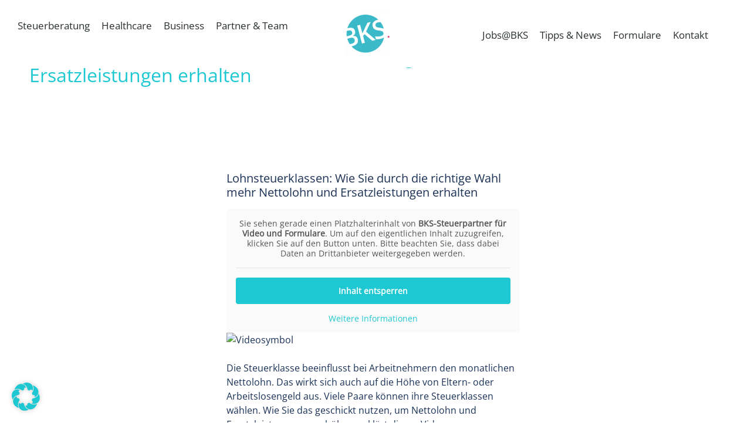

--- FILE ---
content_type: text/html; charset=UTF-8
request_url: https://bks-steuerpartner.de/2023/10/09/lohnsteuerklassen-wie-sie-durch-die-richtige-wahl-mehr-nettolohn-und-ersatzleistungen-erhalten/
body_size: 28033
content:
<!-- This page is cached by the Hummingbird Performance plugin v3.18.0 - https://wordpress.org/plugins/hummingbird-performance/. --><!doctype html>
<html lang="de">
<head>
	<meta charset="UTF-8">
	<meta name="viewport" content="width=device-width, initial-scale=1">
	<link rel="profile" href="https://gmpg.org/xfn/11">
	<meta name='robots' content='index, follow, max-image-preview:large, max-snippet:-1, max-video-preview:-1' />
	<style>img:is([sizes="auto" i], [sizes^="auto," i]) { contain-intrinsic-size: 3000px 1500px }</style>
	
	<!-- This site is optimized with the Yoast SEO Premium plugin v26.6 (Yoast SEO v26.6) - https://yoast.com/wordpress/plugins/seo/ -->
	<title>Lohnsteuerklassen: Wie Sie durch die richtige Wahl mehr Nettolohn und Ersatzleistungen erhalten - Bay, Kurz und Schmitt PartG mbB</title>
	<link rel="canonical" href="https://bks-steuerpartner.de/2023/10/09/lohnsteuerklassen-wie-sie-durch-die-richtige-wahl-mehr-nettolohn-und-ersatzleistungen-erhalten/" />
	<meta property="og:locale" content="de_DE" />
	<meta property="og:type" content="article" />
	<meta property="og:title" content="Lohnsteuerklassen: Wie Sie durch die richtige Wahl mehr Nettolohn und Ersatzleistungen erhalten" />
	<meta property="og:description" content="Die Steuerklasse beeinflusst bei Arbeitnehmern den monatlichen Nettolohn. Das wirkt sich auch auf die Höhe von Eltern- oder Arbeitslosengeld aus. Viele Paare können ihre Steuerklassen wählen. Wie Sie das geschickt nutzen, um Nettolohn und Ersatzleistungen zu erhöhen, erklärt dieses Video." />
	<meta property="og:url" content="https://bks-steuerpartner.de/2023/10/09/lohnsteuerklassen-wie-sie-durch-die-richtige-wahl-mehr-nettolohn-und-ersatzleistungen-erhalten/" />
	<meta property="og:site_name" content="Bay, Kurz und Schmitt PartG mbB" />
	<meta property="article:published_time" content="2023-10-09T11:45:27+00:00" />
	<meta property="article:modified_time" content="2025-09-15T11:42:20+00:00" />
	<meta property="og:image" content="https://bks-steuerpartner.de/wp-content/uploads/2022/03/steuerklassen_29042016.jpg" />
	<meta property="og:image:width" content="1385" />
	<meta property="og:image:height" content="768" />
	<meta property="og:image:type" content="image/jpeg" />
	<meta name="author" content="WP-WEB-Support" />
	<meta name="twitter:card" content="summary_large_image" />
	<script type="application/ld+json" class="yoast-schema-graph">{"@context":"https://schema.org","@graph":[{"@type":"Article","@id":"https://bks-steuerpartner.de/2023/10/09/lohnsteuerklassen-wie-sie-durch-die-richtige-wahl-mehr-nettolohn-und-ersatzleistungen-erhalten/#article","isPartOf":{"@id":"https://bks-steuerpartner.de/2023/10/09/lohnsteuerklassen-wie-sie-durch-die-richtige-wahl-mehr-nettolohn-und-ersatzleistungen-erhalten/"},"author":{"name":"WP-WEB-Support","@id":"https://bks-steuerpartner.de/#/schema/person/b1c60a6c98392de815c05d547d1e42e6"},"headline":"Lohnsteuerklassen: Wie Sie durch die richtige Wahl mehr Nettolohn und Ersatzleistungen erhalten","datePublished":"2023-10-09T11:45:27+00:00","dateModified":"2025-09-15T11:42:20+00:00","mainEntityOfPage":{"@id":"https://bks-steuerpartner.de/2023/10/09/lohnsteuerklassen-wie-sie-durch-die-richtige-wahl-mehr-nettolohn-und-ersatzleistungen-erhalten/"},"wordCount":20,"publisher":{"@id":"https://bks-steuerpartner.de/#organization"},"image":{"@id":"https://bks-steuerpartner.de/2023/10/09/lohnsteuerklassen-wie-sie-durch-die-richtige-wahl-mehr-nettolohn-und-ersatzleistungen-erhalten/#primaryimage"},"thumbnailUrl":"https://bks-steuerpartner.de/wp-content/uploads/2022/03/steuerklassen_29042016.jpg","articleSection":["Arbeitnehmer","TAX - Videos"],"inLanguage":"de"},{"@type":"WebPage","@id":"https://bks-steuerpartner.de/2023/10/09/lohnsteuerklassen-wie-sie-durch-die-richtige-wahl-mehr-nettolohn-und-ersatzleistungen-erhalten/","url":"https://bks-steuerpartner.de/2023/10/09/lohnsteuerklassen-wie-sie-durch-die-richtige-wahl-mehr-nettolohn-und-ersatzleistungen-erhalten/","name":"Lohnsteuerklassen: Wie Sie durch die richtige Wahl mehr Nettolohn und Ersatzleistungen erhalten - Bay, Kurz und Schmitt PartG mbB","isPartOf":{"@id":"https://bks-steuerpartner.de/#website"},"primaryImageOfPage":{"@id":"https://bks-steuerpartner.de/2023/10/09/lohnsteuerklassen-wie-sie-durch-die-richtige-wahl-mehr-nettolohn-und-ersatzleistungen-erhalten/#primaryimage"},"image":{"@id":"https://bks-steuerpartner.de/2023/10/09/lohnsteuerklassen-wie-sie-durch-die-richtige-wahl-mehr-nettolohn-und-ersatzleistungen-erhalten/#primaryimage"},"thumbnailUrl":"https://bks-steuerpartner.de/wp-content/uploads/2022/03/steuerklassen_29042016.jpg","datePublished":"2023-10-09T11:45:27+00:00","dateModified":"2025-09-15T11:42:20+00:00","breadcrumb":{"@id":"https://bks-steuerpartner.de/2023/10/09/lohnsteuerklassen-wie-sie-durch-die-richtige-wahl-mehr-nettolohn-und-ersatzleistungen-erhalten/#breadcrumb"},"inLanguage":"de","potentialAction":[{"@type":"ReadAction","target":["https://bks-steuerpartner.de/2023/10/09/lohnsteuerklassen-wie-sie-durch-die-richtige-wahl-mehr-nettolohn-und-ersatzleistungen-erhalten/"]}]},{"@type":"ImageObject","inLanguage":"de","@id":"https://bks-steuerpartner.de/2023/10/09/lohnsteuerklassen-wie-sie-durch-die-richtige-wahl-mehr-nettolohn-und-ersatzleistungen-erhalten/#primaryimage","url":"https://bks-steuerpartner.de/wp-content/uploads/2022/03/steuerklassen_29042016.jpg","contentUrl":"https://bks-steuerpartner.de/wp-content/uploads/2022/03/steuerklassen_29042016.jpg","width":1385,"height":768,"caption":"BKS Lohnsteuerklassen"},{"@type":"BreadcrumbList","@id":"https://bks-steuerpartner.de/2023/10/09/lohnsteuerklassen-wie-sie-durch-die-richtige-wahl-mehr-nettolohn-und-ersatzleistungen-erhalten/#breadcrumb","itemListElement":[{"@type":"ListItem","position":1,"name":"Startseite","item":"https://bks-steuerpartner.de/"},{"@type":"ListItem","position":2,"name":"Lohnsteuerklassen: Wie Sie durch die richtige Wahl mehr Nettolohn und Ersatzleistungen erhalten"}]},{"@type":"WebSite","@id":"https://bks-steuerpartner.de/#website","url":"https://bks-steuerpartner.de/","name":"BKS-Steuerpartner.de","description":"Steuerberatung für Unternehmen, Selbstständige sowie Angestellte. Mit besonderer Expertise für Heilberufe &amp; Gesundheitswesen.","publisher":{"@id":"https://bks-steuerpartner.de/#organization"},"alternateName":"Bay, Kurz & Schmitt PartG mbB Steuerberatungsgesellschaft in Weil der Stadt","potentialAction":[{"@type":"SearchAction","target":{"@type":"EntryPoint","urlTemplate":"https://bks-steuerpartner.de/?s={search_term_string}"},"query-input":{"@type":"PropertyValueSpecification","valueRequired":true,"valueName":"search_term_string"}}],"inLanguage":"de"},{"@type":"Organization","@id":"https://bks-steuerpartner.de/#organization","name":"Bay, Kurz und Schmitt PartG mbH Steuerberatungsgesellschaft","alternateName":"Bay, Kurz und Schmitt - Steuerpartner","url":"https://bks-steuerpartner.de/","logo":{"@type":"ImageObject","inLanguage":"de","@id":"https://bks-steuerpartner.de/#/schema/logo/image/","url":"https://bks-steuerpartner.de/wp-content/uploads/2022/01/cropped-cropped-cropped-bks_steuerpartner_1200_web_quad_kreis-logo_310122.webp","contentUrl":"https://bks-steuerpartner.de/wp-content/uploads/2022/01/cropped-cropped-cropped-bks_steuerpartner_1200_web_quad_kreis-logo_310122.webp","width":512,"height":512,"caption":"Bay, Kurz und Schmitt PartG mbH Steuerberatungsgesellschaft"},"image":{"@id":"https://bks-steuerpartner.de/#/schema/logo/image/"}},{"@type":"Person","@id":"https://bks-steuerpartner.de/#/schema/person/b1c60a6c98392de815c05d547d1e42e6","name":"WP-WEB-Support"}]}</script>
	<!-- / Yoast SEO Premium plugin. -->


<link rel="alternate" type="application/rss+xml" title="Bay, Kurz und Schmitt PartG mbB &raquo; Feed" href="https://bks-steuerpartner.de/feed/" />
<link rel="alternate" type="application/rss+xml" title="Bay, Kurz und Schmitt PartG mbB &raquo; Kommentar-Feed" href="https://bks-steuerpartner.de/comments/feed/" />
<link rel='stylesheet' id='elementor-frontend-css' href='https://bks-steuerpartner.de/wp-content/uploads/elementor/css/custom-frontend.min.css?ver=1768959097' media='all' />
<link rel='stylesheet' id='elementor-post-6-css' href='https://bks-steuerpartner.de/wp-content/uploads/elementor/css/post-6.css?ver=1768959097' media='all' />
<link rel='stylesheet' id='widget-nav-menu-css' href='https://bks-steuerpartner.de/wp-content/uploads/elementor/css/custom-pro-widget-nav-menu.min.css?ver=1768959097' media='all' />
<link rel='stylesheet' id='elementor-post-6327-css' href='https://bks-steuerpartner.de/wp-content/uploads/elementor/css/post-6327.css?ver=1768985620' media='all' />
<link rel='stylesheet' id='elementor-post-105-css' href='https://bks-steuerpartner.de/wp-content/uploads/elementor/css/post-105.css?ver=1768959098' media='all' />
<link rel='stylesheet' id='elementor-post-96-css' href='https://bks-steuerpartner.de/wp-content/uploads/elementor/css/post-96.css?ver=1768959098' media='all' />
<link rel='stylesheet' id='bae-main-css' href='https://bks-steuerpartner.de/wp-content/uploads/hummingbird-assets/d430f1bceb2f81807bf5ff5de113f850.css' media='all' />
<style id='global-styles-inline-css'>
:root{--wp--preset--aspect-ratio--square: 1;--wp--preset--aspect-ratio--4-3: 4/3;--wp--preset--aspect-ratio--3-4: 3/4;--wp--preset--aspect-ratio--3-2: 3/2;--wp--preset--aspect-ratio--2-3: 2/3;--wp--preset--aspect-ratio--16-9: 16/9;--wp--preset--aspect-ratio--9-16: 9/16;--wp--preset--color--black: #000000;--wp--preset--color--cyan-bluish-gray: #abb8c3;--wp--preset--color--white: #ffffff;--wp--preset--color--pale-pink: #f78da7;--wp--preset--color--vivid-red: #cf2e2e;--wp--preset--color--luminous-vivid-orange: #ff6900;--wp--preset--color--luminous-vivid-amber: #fcb900;--wp--preset--color--light-green-cyan: #7bdcb5;--wp--preset--color--vivid-green-cyan: #00d084;--wp--preset--color--pale-cyan-blue: #8ed1fc;--wp--preset--color--vivid-cyan-blue: #0693e3;--wp--preset--color--vivid-purple: #9b51e0;--wp--preset--gradient--vivid-cyan-blue-to-vivid-purple: linear-gradient(135deg,rgba(6,147,227,1) 0%,rgb(155,81,224) 100%);--wp--preset--gradient--light-green-cyan-to-vivid-green-cyan: linear-gradient(135deg,rgb(122,220,180) 0%,rgb(0,208,130) 100%);--wp--preset--gradient--luminous-vivid-amber-to-luminous-vivid-orange: linear-gradient(135deg,rgba(252,185,0,1) 0%,rgba(255,105,0,1) 100%);--wp--preset--gradient--luminous-vivid-orange-to-vivid-red: linear-gradient(135deg,rgba(255,105,0,1) 0%,rgb(207,46,46) 100%);--wp--preset--gradient--very-light-gray-to-cyan-bluish-gray: linear-gradient(135deg,rgb(238,238,238) 0%,rgb(169,184,195) 100%);--wp--preset--gradient--cool-to-warm-spectrum: linear-gradient(135deg,rgb(74,234,220) 0%,rgb(151,120,209) 20%,rgb(207,42,186) 40%,rgb(238,44,130) 60%,rgb(251,105,98) 80%,rgb(254,248,76) 100%);--wp--preset--gradient--blush-light-purple: linear-gradient(135deg,rgb(255,206,236) 0%,rgb(152,150,240) 100%);--wp--preset--gradient--blush-bordeaux: linear-gradient(135deg,rgb(254,205,165) 0%,rgb(254,45,45) 50%,rgb(107,0,62) 100%);--wp--preset--gradient--luminous-dusk: linear-gradient(135deg,rgb(255,203,112) 0%,rgb(199,81,192) 50%,rgb(65,88,208) 100%);--wp--preset--gradient--pale-ocean: linear-gradient(135deg,rgb(255,245,203) 0%,rgb(182,227,212) 50%,rgb(51,167,181) 100%);--wp--preset--gradient--electric-grass: linear-gradient(135deg,rgb(202,248,128) 0%,rgb(113,206,126) 100%);--wp--preset--gradient--midnight: linear-gradient(135deg,rgb(2,3,129) 0%,rgb(40,116,252) 100%);--wp--preset--font-size--small: 13px;--wp--preset--font-size--medium: 20px;--wp--preset--font-size--large: 36px;--wp--preset--font-size--x-large: 42px;--wp--preset--spacing--20: 0.44rem;--wp--preset--spacing--30: 0.67rem;--wp--preset--spacing--40: 1rem;--wp--preset--spacing--50: 1.5rem;--wp--preset--spacing--60: 2.25rem;--wp--preset--spacing--70: 3.38rem;--wp--preset--spacing--80: 5.06rem;--wp--preset--shadow--natural: 6px 6px 9px rgba(0, 0, 0, 0.2);--wp--preset--shadow--deep: 12px 12px 50px rgba(0, 0, 0, 0.4);--wp--preset--shadow--sharp: 6px 6px 0px rgba(0, 0, 0, 0.2);--wp--preset--shadow--outlined: 6px 6px 0px -3px rgba(255, 255, 255, 1), 6px 6px rgba(0, 0, 0, 1);--wp--preset--shadow--crisp: 6px 6px 0px rgba(0, 0, 0, 1);}:root { --wp--style--global--content-size: 800px;--wp--style--global--wide-size: 1200px; }:where(body) { margin: 0; }.wp-site-blocks > .alignleft { float: left; margin-right: 2em; }.wp-site-blocks > .alignright { float: right; margin-left: 2em; }.wp-site-blocks > .aligncenter { justify-content: center; margin-left: auto; margin-right: auto; }:where(.wp-site-blocks) > * { margin-block-start: 24px; margin-block-end: 0; }:where(.wp-site-blocks) > :first-child { margin-block-start: 0; }:where(.wp-site-blocks) > :last-child { margin-block-end: 0; }:root { --wp--style--block-gap: 24px; }:root :where(.is-layout-flow) > :first-child{margin-block-start: 0;}:root :where(.is-layout-flow) > :last-child{margin-block-end: 0;}:root :where(.is-layout-flow) > *{margin-block-start: 24px;margin-block-end: 0;}:root :where(.is-layout-constrained) > :first-child{margin-block-start: 0;}:root :where(.is-layout-constrained) > :last-child{margin-block-end: 0;}:root :where(.is-layout-constrained) > *{margin-block-start: 24px;margin-block-end: 0;}:root :where(.is-layout-flex){gap: 24px;}:root :where(.is-layout-grid){gap: 24px;}.is-layout-flow > .alignleft{float: left;margin-inline-start: 0;margin-inline-end: 2em;}.is-layout-flow > .alignright{float: right;margin-inline-start: 2em;margin-inline-end: 0;}.is-layout-flow > .aligncenter{margin-left: auto !important;margin-right: auto !important;}.is-layout-constrained > .alignleft{float: left;margin-inline-start: 0;margin-inline-end: 2em;}.is-layout-constrained > .alignright{float: right;margin-inline-start: 2em;margin-inline-end: 0;}.is-layout-constrained > .aligncenter{margin-left: auto !important;margin-right: auto !important;}.is-layout-constrained > :where(:not(.alignleft):not(.alignright):not(.alignfull)){max-width: var(--wp--style--global--content-size);margin-left: auto !important;margin-right: auto !important;}.is-layout-constrained > .alignwide{max-width: var(--wp--style--global--wide-size);}body .is-layout-flex{display: flex;}.is-layout-flex{flex-wrap: wrap;align-items: center;}.is-layout-flex > :is(*, div){margin: 0;}body .is-layout-grid{display: grid;}.is-layout-grid > :is(*, div){margin: 0;}body{padding-top: 0px;padding-right: 0px;padding-bottom: 0px;padding-left: 0px;}a:where(:not(.wp-element-button)){text-decoration: underline;}:root :where(.wp-element-button, .wp-block-button__link){background-color: #32373c;border-width: 0;color: #fff;font-family: inherit;font-size: inherit;line-height: inherit;padding: calc(0.667em + 2px) calc(1.333em + 2px);text-decoration: none;}.has-black-color{color: var(--wp--preset--color--black) !important;}.has-cyan-bluish-gray-color{color: var(--wp--preset--color--cyan-bluish-gray) !important;}.has-white-color{color: var(--wp--preset--color--white) !important;}.has-pale-pink-color{color: var(--wp--preset--color--pale-pink) !important;}.has-vivid-red-color{color: var(--wp--preset--color--vivid-red) !important;}.has-luminous-vivid-orange-color{color: var(--wp--preset--color--luminous-vivid-orange) !important;}.has-luminous-vivid-amber-color{color: var(--wp--preset--color--luminous-vivid-amber) !important;}.has-light-green-cyan-color{color: var(--wp--preset--color--light-green-cyan) !important;}.has-vivid-green-cyan-color{color: var(--wp--preset--color--vivid-green-cyan) !important;}.has-pale-cyan-blue-color{color: var(--wp--preset--color--pale-cyan-blue) !important;}.has-vivid-cyan-blue-color{color: var(--wp--preset--color--vivid-cyan-blue) !important;}.has-vivid-purple-color{color: var(--wp--preset--color--vivid-purple) !important;}.has-black-background-color{background-color: var(--wp--preset--color--black) !important;}.has-cyan-bluish-gray-background-color{background-color: var(--wp--preset--color--cyan-bluish-gray) !important;}.has-white-background-color{background-color: var(--wp--preset--color--white) !important;}.has-pale-pink-background-color{background-color: var(--wp--preset--color--pale-pink) !important;}.has-vivid-red-background-color{background-color: var(--wp--preset--color--vivid-red) !important;}.has-luminous-vivid-orange-background-color{background-color: var(--wp--preset--color--luminous-vivid-orange) !important;}.has-luminous-vivid-amber-background-color{background-color: var(--wp--preset--color--luminous-vivid-amber) !important;}.has-light-green-cyan-background-color{background-color: var(--wp--preset--color--light-green-cyan) !important;}.has-vivid-green-cyan-background-color{background-color: var(--wp--preset--color--vivid-green-cyan) !important;}.has-pale-cyan-blue-background-color{background-color: var(--wp--preset--color--pale-cyan-blue) !important;}.has-vivid-cyan-blue-background-color{background-color: var(--wp--preset--color--vivid-cyan-blue) !important;}.has-vivid-purple-background-color{background-color: var(--wp--preset--color--vivid-purple) !important;}.has-black-border-color{border-color: var(--wp--preset--color--black) !important;}.has-cyan-bluish-gray-border-color{border-color: var(--wp--preset--color--cyan-bluish-gray) !important;}.has-white-border-color{border-color: var(--wp--preset--color--white) !important;}.has-pale-pink-border-color{border-color: var(--wp--preset--color--pale-pink) !important;}.has-vivid-red-border-color{border-color: var(--wp--preset--color--vivid-red) !important;}.has-luminous-vivid-orange-border-color{border-color: var(--wp--preset--color--luminous-vivid-orange) !important;}.has-luminous-vivid-amber-border-color{border-color: var(--wp--preset--color--luminous-vivid-amber) !important;}.has-light-green-cyan-border-color{border-color: var(--wp--preset--color--light-green-cyan) !important;}.has-vivid-green-cyan-border-color{border-color: var(--wp--preset--color--vivid-green-cyan) !important;}.has-pale-cyan-blue-border-color{border-color: var(--wp--preset--color--pale-cyan-blue) !important;}.has-vivid-cyan-blue-border-color{border-color: var(--wp--preset--color--vivid-cyan-blue) !important;}.has-vivid-purple-border-color{border-color: var(--wp--preset--color--vivid-purple) !important;}.has-vivid-cyan-blue-to-vivid-purple-gradient-background{background: var(--wp--preset--gradient--vivid-cyan-blue-to-vivid-purple) !important;}.has-light-green-cyan-to-vivid-green-cyan-gradient-background{background: var(--wp--preset--gradient--light-green-cyan-to-vivid-green-cyan) !important;}.has-luminous-vivid-amber-to-luminous-vivid-orange-gradient-background{background: var(--wp--preset--gradient--luminous-vivid-amber-to-luminous-vivid-orange) !important;}.has-luminous-vivid-orange-to-vivid-red-gradient-background{background: var(--wp--preset--gradient--luminous-vivid-orange-to-vivid-red) !important;}.has-very-light-gray-to-cyan-bluish-gray-gradient-background{background: var(--wp--preset--gradient--very-light-gray-to-cyan-bluish-gray) !important;}.has-cool-to-warm-spectrum-gradient-background{background: var(--wp--preset--gradient--cool-to-warm-spectrum) !important;}.has-blush-light-purple-gradient-background{background: var(--wp--preset--gradient--blush-light-purple) !important;}.has-blush-bordeaux-gradient-background{background: var(--wp--preset--gradient--blush-bordeaux) !important;}.has-luminous-dusk-gradient-background{background: var(--wp--preset--gradient--luminous-dusk) !important;}.has-pale-ocean-gradient-background{background: var(--wp--preset--gradient--pale-ocean) !important;}.has-electric-grass-gradient-background{background: var(--wp--preset--gradient--electric-grass) !important;}.has-midnight-gradient-background{background: var(--wp--preset--gradient--midnight) !important;}.has-small-font-size{font-size: var(--wp--preset--font-size--small) !important;}.has-medium-font-size{font-size: var(--wp--preset--font-size--medium) !important;}.has-large-font-size{font-size: var(--wp--preset--font-size--large) !important;}.has-x-large-font-size{font-size: var(--wp--preset--font-size--x-large) !important;}
:root :where(.wp-block-pullquote){font-size: 1.5em;line-height: 1.6;}
</style>
<link rel='stylesheet' id='spacexchimp_p008-font-awesome-css-frontend-css' href='https://bks-steuerpartner.de/wp-content/uploads/hummingbird-assets/b9b5089b045fd96c82c556db0b1828ef.css' media='screen' />
<link rel='stylesheet' id='spacexchimp_p008-frontend-css-css' href='https://bks-steuerpartner.de/wp-content/uploads/hummingbird-assets/f52122e3ffef82f4397519161ac9bf2e.css' media='all' />
<style id='spacexchimp_p008-frontend-css-inline-css'>

                    #ssttbutton {
                        font-size: 32px;
                    }
                    .ssttbutton-background {
                        color: #ff4f7d;
                    }
                    .ssttbutton-symbol {
                        color: #fff;
                    }
                  
</style>
<link rel='stylesheet' id='dearflip-css-css' href='https://cdn.jsdelivr.net/npm/@dearhive/dearflip-jquery-flipbook@1.7.3/dflip/css/dflip.min.css?ver=1.7.3' media='all' />
<link rel='stylesheet' id='hello-elementor-css' href='https://bks-steuerpartner.de/wp-content/uploads/hummingbird-assets/874090b764e89daa4fef45a2035ba1b9.css' media='all' />
<link rel='stylesheet' id='hello-elementor-theme-style-css' href='https://bks-steuerpartner.de/wp-content/uploads/hummingbird-assets/dd9d8f4a5504a51d9ff0227f12e66740.css' media='all' />
<link rel='stylesheet' id='hello-elementor-header-footer-css' href='https://bks-steuerpartner.de/wp-content/uploads/hummingbird-assets/20b885d5e7d5abb9e65bbf94cc6be700.css' media='all' />
<link rel='stylesheet' id='widget-image-css' href='https://bks-steuerpartner.de/wp-content/plugins/elementor/assets/css/widget-image.min.css?ver=3.33.4' media='all' />
<link rel='stylesheet' id='e-sticky-css' href='https://bks-steuerpartner.de/wp-content/plugins/elementor-pro/assets/css/modules/sticky.min.css?ver=3.33.2' media='all' />
<link rel='stylesheet' id='e-animation-rollIn-css' href='https://bks-steuerpartner.de/wp-content/plugins/elementor/assets/lib/animations/styles/rollIn.min.css?ver=3.33.4' media='all' />
<link rel='stylesheet' id='e-animation-rotateInUpLeft-css' href='https://bks-steuerpartner.de/wp-content/plugins/elementor/assets/lib/animations/styles/rotateInUpLeft.min.css?ver=3.33.4' media='all' />
<link rel='stylesheet' id='widget-heading-css' href='https://bks-steuerpartner.de/wp-content/plugins/elementor/assets/css/widget-heading.min.css?ver=3.33.4' media='all' />
<link rel='stylesheet' id='elementor-icons-css' href='https://bks-steuerpartner.de/wp-content/plugins/elementor/assets/lib/eicons/css/elementor-icons.min.css?ver=5.44.0' media='all' />
<link rel='stylesheet' id='font-awesome-5-all-css' href='https://bks-steuerpartner.de/wp-content/plugins/elementor/assets/lib/font-awesome/css/all.min.css?ver=3.33.4' media='all' />
<link rel='stylesheet' id='font-awesome-4-shim-css' href='https://bks-steuerpartner.de/wp-content/plugins/elementor/assets/lib/font-awesome/css/v4-shims.min.css?ver=3.33.4' media='all' />
<link rel='stylesheet' id='widget-posts-css' href='https://bks-steuerpartner.de/wp-content/plugins/elementor-pro/assets/css/widget-posts.min.css?ver=3.33.2' media='all' />
<link rel='stylesheet' id='e-animation-pulse-shrink-css' href='https://bks-steuerpartner.de/wp-content/plugins/elementor/assets/lib/animations/styles/e-animation-pulse-shrink.min.css?ver=3.33.4' media='all' />
<link rel='stylesheet' id='borlabs-cookie-custom-css' href='https://bks-steuerpartner.de/wp-content/uploads/hummingbird-assets/a8b5a05fd9f6d46136f37554588164b4.css' media='all' />
<link rel='stylesheet' id='elementor-icons-shared-0-css' href='https://bks-steuerpartner.de/wp-content/plugins/elementor/assets/lib/font-awesome/css/fontawesome.min.css?ver=5.15.3' media='all' />
<link rel='stylesheet' id='elementor-icons-fa-solid-css' href='https://bks-steuerpartner.de/wp-content/plugins/elementor/assets/lib/font-awesome/css/solid.min.css?ver=5.15.3' media='all' />
<script src="https://bks-steuerpartner.de/wp-includes/js/jquery/jquery.min.js?ver=3.7.1" id="jquery-core-js"></script>
<script src="https://bks-steuerpartner.de/wp-includes/js/jquery/jquery-migrate.min.js?ver=3.4.1" id="jquery-migrate-js"></script>
<script src="https://bks-steuerpartner.de/wp-content/plugins/elementor/assets/lib/font-awesome/js/v4-shims.min.js?ver=3.33.4" id="font-awesome-4-shim-js"></script>
<script data-no-optimize="1" data-no-minify="1" data-cfasync="false" nowprocket src="https://bks-steuerpartner.de/wp-content/uploads/hummingbird-assets/6bd1dd0a2609c2b4a17960f5e266abd2.js" id="borlabs-cookie-config-js"></script>
<script data-no-optimize="1" data-no-minify="1" data-cfasync="false" nowprocket src="https://bks-steuerpartner.de/wp-content/plugins/borlabs-cookie/assets/javascript/borlabs-cookie-prioritize.min.js?ver=3.3.23" id="borlabs-cookie-prioritize-js"></script>
<link rel="https://api.w.org/" href="https://bks-steuerpartner.de/wp-json/" /><link rel="alternate" title="JSON" type="application/json" href="https://bks-steuerpartner.de/wp-json/wp/v2/posts/6327" /><link rel="EditURI" type="application/rsd+xml" title="RSD" href="https://bks-steuerpartner.de/xmlrpc.php?rsd" />
<meta name="generator" content="WordPress 6.8.3" />
<link rel='shortlink' href='https://bks-steuerpartner.de/?p=6327' />
<link rel="alternate" title="oEmbed (JSON)" type="application/json+oembed" href="https://bks-steuerpartner.de/wp-json/oembed/1.0/embed?url=https%3A%2F%2Fbks-steuerpartner.de%2F2023%2F10%2F09%2Flohnsteuerklassen-wie-sie-durch-die-richtige-wahl-mehr-nettolohn-und-ersatzleistungen-erhalten%2F" />
<link rel="alternate" title="oEmbed (XML)" type="text/xml+oembed" href="https://bks-steuerpartner.de/wp-json/oembed/1.0/embed?url=https%3A%2F%2Fbks-steuerpartner.de%2F2023%2F10%2F09%2Flohnsteuerklassen-wie-sie-durch-die-richtige-wahl-mehr-nettolohn-und-ersatzleistungen-erhalten%2F&#038;format=xml" />
<!-- Analytics by WP Statistics - https://wp-statistics.com -->
<meta name="description" content="Die Steuerklasse beeinflusst bei Arbeitnehmern den monatlichen Nettolohn. Das wirkt sich auch auf die Höhe von Eltern- oder Arbeitslosengeld aus. Viele Paare können ihre Steuerklassen wählen. Wie Sie das geschickt nutzen, um Nettolohn und Ersatzleistungen zu erhöhen, erklärt dieses Video.">
<meta name="generator" content="Elementor 3.33.4; features: additional_custom_breakpoints; settings: css_print_method-external, google_font-enabled, font_display-block">
<script nowprocket data-no-optimize="1" data-no-minify="1" data-cfasync="false" data-borlabs-cookie-script-blocker-ignore>
    (function () {
        if ('0' === '1' && '1' === '1') {
            window['gtag_enable_tcf_support'] = true;
        }
        window.dataLayer = window.dataLayer || [];
        if (typeof window.gtag !== 'function') {
            window.gtag = function () {
                window.dataLayer.push(arguments);
            };
        }
        gtag('set', 'developer_id.dYjRjMm', true);
        if ('1' === '1') {
            let getCookieValue = function (name) {
                return document.cookie.match('(^|;)\\s*' + name + '\\s*=\\s*([^;]+)')?.pop() || '';
            };
            const gtmRegionsData = '{{ google-tag-manager-cm-regional-defaults }}';
            let gtmRegions = [];
            if (gtmRegionsData !== '\{\{ google-tag-manager-cm-regional-defaults \}\}') {
                gtmRegions = JSON.parse(gtmRegionsData);
            }
            let defaultRegion = null;
            for (let gtmRegionIndex in gtmRegions) {
                let gtmRegion = gtmRegions[gtmRegionIndex];
                if (gtmRegion['google-tag-manager-cm-region'] === '') {
                    defaultRegion = gtmRegion;
                } else {
                    gtag('consent', 'default', {
                        'ad_storage': gtmRegion['google-tag-manager-cm-default-ad-storage'],
                        'ad_user_data': gtmRegion['google-tag-manager-cm-default-ad-user-data'],
                        'ad_personalization': gtmRegion['google-tag-manager-cm-default-ad-personalization'],
                        'analytics_storage': gtmRegion['google-tag-manager-cm-default-analytics-storage'],
                        'functionality_storage': gtmRegion['google-tag-manager-cm-default-functionality-storage'],
                        'personalization_storage': gtmRegion['google-tag-manager-cm-default-personalization-storage'],
                        'security_storage': gtmRegion['google-tag-manager-cm-default-security-storage'],
                        'region': gtmRegion['google-tag-manager-cm-region'].toUpperCase().split(','),
						'wait_for_update': 500,
                    });
                }
            }
            let cookieValue = getCookieValue('borlabs-cookie-gcs');
            let consentsFromCookie = {};
            if (cookieValue !== '') {
                consentsFromCookie = JSON.parse(decodeURIComponent(cookieValue));
            }
            let defaultValues = {
                'ad_storage': defaultRegion === null ? 'denied' : defaultRegion['google-tag-manager-cm-default-ad-storage'],
                'ad_user_data': defaultRegion === null ? 'denied' : defaultRegion['google-tag-manager-cm-default-ad-user-data'],
                'ad_personalization': defaultRegion === null ? 'denied' : defaultRegion['google-tag-manager-cm-default-ad-personalization'],
                'analytics_storage': defaultRegion === null ? 'denied' : defaultRegion['google-tag-manager-cm-default-analytics-storage'],
                'functionality_storage': defaultRegion === null ? 'denied' : defaultRegion['google-tag-manager-cm-default-functionality-storage'],
                'personalization_storage': defaultRegion === null ? 'denied' : defaultRegion['google-tag-manager-cm-default-personalization-storage'],
                'security_storage': defaultRegion === null ? 'denied' : defaultRegion['google-tag-manager-cm-default-security-storage'],
                'wait_for_update': 500,
            };
            gtag('consent', 'default', {...defaultValues, ...consentsFromCookie});
            gtag('set', 'ads_data_redaction', true);
        }

        if ('1' === '1') {
            let url = new URL(window.location.href);

            if ((url.searchParams.has('gtm_debug') && url.searchParams.get('gtm_debug') !== '') || document.cookie.indexOf('__TAG_ASSISTANT=') !== -1 || document.documentElement.hasAttribute('data-tag-assistant-present')) {
                /* GTM block start */
                (function(w,d,s,l,i){w[l]=w[l]||[];w[l].push({'gtm.start':
                        new Date().getTime(),event:'gtm.js'});var f=d.getElementsByTagName(s)[0],
                    j=d.createElement(s),dl=l!='dataLayer'?'&l='+l:'';j.async=true;j.src=
                    'https://www.googletagmanager.com/gtm.js?id='+i+dl;f.parentNode.insertBefore(j,f);
                })(window,document,'script','dataLayer','GTM-P58KB3K');
                /* GTM block end */
            } else {
                /* GTM block start */
                (function(w,d,s,l,i){w[l]=w[l]||[];w[l].push({'gtm.start':
                        new Date().getTime(),event:'gtm.js'});var f=d.getElementsByTagName(s)[0],
                    j=d.createElement(s),dl=l!='dataLayer'?'&l='+l:'';j.async=true;j.src=
                    'https://bks-steuerpartner.de/wp-content/uploads/borlabs-cookie/' + i + '.js?ver=0qigtavc';f.parentNode.insertBefore(j,f);
                })(window,document,'script','dataLayer','GTM-P58KB3K');
                /* GTM block end */
            }
        }


        let borlabsCookieConsentChangeHandler = function () {
            window.dataLayer = window.dataLayer || [];
            if (typeof window.gtag !== 'function') {
                window.gtag = function() {
                    window.dataLayer.push(arguments);
                };
            }

            let consents = BorlabsCookie.Cookie.getPluginCookie().consents;

            if ('1' === '1') {
                let gtmConsents = {};
                let customConsents = {};

				let services = BorlabsCookie.Services._services;

				for (let service in services) {
					if (service !== 'borlabs-cookie') {
						customConsents['borlabs_cookie_' + service.replaceAll('-', '_')] = BorlabsCookie.Consents.hasConsent(service) ? 'granted' : 'denied';
					}
				}

                if ('0' === '1') {
                    gtmConsents = {
                        'analytics_storage': BorlabsCookie.Consents.hasConsentForServiceGroup('statistics') === true ? 'granted' : 'denied',
                        'functionality_storage': BorlabsCookie.Consents.hasConsentForServiceGroup('statistics') === true ? 'granted' : 'denied',
                        'personalization_storage': BorlabsCookie.Consents.hasConsentForServiceGroup('marketing') === true ? 'granted' : 'denied',
                        'security_storage': BorlabsCookie.Consents.hasConsentForServiceGroup('statistics') === true ? 'granted' : 'denied',
                    };
                } else {
                    gtmConsents = {
                        'ad_storage': BorlabsCookie.Consents.hasConsentForServiceGroup('marketing') === true ? 'granted' : 'denied',
                        'ad_user_data': BorlabsCookie.Consents.hasConsentForServiceGroup('marketing') === true ? 'granted' : 'denied',
                        'ad_personalization': BorlabsCookie.Consents.hasConsentForServiceGroup('marketing') === true ? 'granted' : 'denied',
                        'analytics_storage': BorlabsCookie.Consents.hasConsentForServiceGroup('statistics') === true ? 'granted' : 'denied',
                        'functionality_storage': BorlabsCookie.Consents.hasConsentForServiceGroup('statistics') === true ? 'granted' : 'denied',
                        'personalization_storage': BorlabsCookie.Consents.hasConsentForServiceGroup('marketing') === true ? 'granted' : 'denied',
                        'security_storage': BorlabsCookie.Consents.hasConsentForServiceGroup('statistics') === true ? 'granted' : 'denied',
                    };
                }
                BorlabsCookie.CookieLibrary.setCookie(
                    'borlabs-cookie-gcs',
                    JSON.stringify(gtmConsents),
                    BorlabsCookie.Settings.automaticCookieDomainAndPath.value ? '' : BorlabsCookie.Settings.cookieDomain.value,
                    BorlabsCookie.Settings.cookiePath.value,
                    BorlabsCookie.Cookie.getPluginCookie().expires,
                    BorlabsCookie.Settings.cookieSecure.value,
                    BorlabsCookie.Settings.cookieSameSite.value
                );
                gtag('consent', 'update', {...gtmConsents, ...customConsents});
            }


            for (let serviceGroup in consents) {
                for (let service of consents[serviceGroup]) {
                    if (!window.BorlabsCookieGtmPackageSentEvents.includes(service) && service !== 'borlabs-cookie') {
                        window.dataLayer.push({
                            event: 'borlabs-cookie-opt-in-' + service,
                        });
                        window.BorlabsCookieGtmPackageSentEvents.push(service);
                    }
                }
            }
            let afterConsentsEvent = document.createEvent('Event');
            afterConsentsEvent.initEvent('borlabs-cookie-google-tag-manager-after-consents', true, true);
            document.dispatchEvent(afterConsentsEvent);
        };
        window.BorlabsCookieGtmPackageSentEvents = [];
        document.addEventListener('borlabs-cookie-consent-saved', borlabsCookieConsentChangeHandler);
        document.addEventListener('borlabs-cookie-handle-unblock', borlabsCookieConsentChangeHandler);
    })();
</script><script nowprocket>
  window.brlbsWpStatisticsDOMContentLoadedHasAlreadyFired = false;
  document.addEventListener("DOMContentLoaded", function () {
    window.brlbsWpStatisticsDOMContentLoadedHasAlreadyFired = true;
  });
</script>			<style>
				.e-con.e-parent:nth-of-type(n+4):not(.e-lazyloaded):not(.e-no-lazyload),
				.e-con.e-parent:nth-of-type(n+4):not(.e-lazyloaded):not(.e-no-lazyload) * {
					background-image: none !important;
				}
				@media screen and (max-height: 1024px) {
					.e-con.e-parent:nth-of-type(n+3):not(.e-lazyloaded):not(.e-no-lazyload),
					.e-con.e-parent:nth-of-type(n+3):not(.e-lazyloaded):not(.e-no-lazyload) * {
						background-image: none !important;
					}
				}
				@media screen and (max-height: 640px) {
					.e-con.e-parent:nth-of-type(n+2):not(.e-lazyloaded):not(.e-no-lazyload),
					.e-con.e-parent:nth-of-type(n+2):not(.e-lazyloaded):not(.e-no-lazyload) * {
						background-image: none !important;
					}
				}
			</style>
			<link rel="icon" href="https://bks-steuerpartner.de/wp-content/uploads/2022/05/favicon-bks-steuerpartner-150x150.png" sizes="32x32" />
<link rel="icon" href="https://bks-steuerpartner.de/wp-content/uploads/2022/05/favicon-bks-steuerpartner-300x300.png" sizes="192x192" />
<link rel="apple-touch-icon" href="https://bks-steuerpartner.de/wp-content/uploads/2022/05/favicon-bks-steuerpartner-300x300.png" />
<meta name="msapplication-TileImage" content="https://bks-steuerpartner.de/wp-content/uploads/2022/05/favicon-bks-steuerpartner-300x300.png" />
		<style id="wp-custom-css">
			#ssttbutton {
    font-size: 15px;
}
Small devices (landscape phones, 576px and up)
@media (min-width: 576px) { #ssttbutton {
    font-size: 20px;
}}
.jobs-row ul li {list-style-type: disc;}
a.datenschutz {color: #1dc8d2;
font-size: 12px;
	
}
.jobs-section-heading {margin-top:-30px;}

.clickable {
position: relative;
}
.clickable a:after {
content: "";
display: block !IMPORTANT;
position: absolute;
top: 0;
bottom: 0;
left: 0;
right: 0;
z-index: 1;
}		</style>
		</head>
<body class="wp-singular post-template-default single single-post postid-6327 single-format-standard wp-custom-logo wp-embed-responsive wp-theme-hello-elementor hello-elementor-default elementor-default elementor-kit-6 elementor-page elementor-page-6327">


<a class="skip-link screen-reader-text" href="#content">Zum Inhalt springen</a>

		<header data-elementor-type="header" data-elementor-id="105" class="elementor elementor-105 elementor-location-header" data-elementor-post-type="elementor_library">
			<header class="elementor-element elementor-element-6345f43 e-con-full elementor-hidden-desktop e-flex e-con e-parent" data-id="6345f43" data-element_type="container" data-settings="{&quot;background_background&quot;:&quot;classic&quot;,&quot;sticky&quot;:&quot;top&quot;,&quot;sticky_on&quot;:[&quot;desktop&quot;,&quot;tablet&quot;],&quot;sticky_offset&quot;:0,&quot;sticky_effects_offset&quot;:0,&quot;sticky_anchor_link_offset&quot;:0}">
		<div class="elementor-element elementor-element-89b7732 e-con-full e-flex e-con e-child" data-id="89b7732" data-element_type="container">
				</div>
		<div class="elementor-element elementor-element-516c6fc e-con-full e-flex e-con e-child" data-id="516c6fc" data-element_type="container">
				<div class="elementor-element elementor-element-d9a8216 elementor-widget elementor-widget-image" data-id="d9a8216" data-element_type="widget" data-widget_type="image.default">
																<a href="https://bks-steuerpartner.de/">
							<img src="https://bks-steuerpartner.de/wp-content/uploads/elementor/thumbs/cropped-cropped-bks_steuerpartner_1200_web_quad_kreis-logo_310122-qt69iu9j8zquq3y8kwxzddugb5s9mrwph9cb6trlpq.png" title="Logo BKS Steuerpartner" alt="Logo BKS Steuerpartner" loading="lazy" />								</a>
															</div>
				</div>
		<div class="elementor-element elementor-element-747dcdf e-con-full e-flex e-con e-child" data-id="747dcdf" data-element_type="container" data-settings="{&quot;background_background&quot;:&quot;classic&quot;}">
				<div class="elementor-element elementor-element-dd07deb elementor-nav-menu__text-align-center elementor-hidden-desktop elementor-nav-menu--stretch elementor-nav-menu--toggle elementor-nav-menu--burger elementor-widget elementor-widget-nav-menu" data-id="dd07deb" data-element_type="widget" data-settings="{&quot;layout&quot;:&quot;dropdown&quot;,&quot;full_width&quot;:&quot;stretch&quot;,&quot;submenu_icon&quot;:{&quot;value&quot;:&quot;&lt;i class=\&quot;fas fa-caret-down\&quot; aria-hidden=\&quot;true\&quot;&gt;&lt;\/i&gt;&quot;,&quot;library&quot;:&quot;fa-solid&quot;},&quot;toggle&quot;:&quot;burger&quot;}" data-widget_type="nav-menu.default">
							<div class="elementor-menu-toggle" role="button" tabindex="0" aria-label="Menü Umschalter" aria-expanded="false">
			<i aria-hidden="true" role="presentation" class="elementor-menu-toggle__icon--open eicon-menu-bar"></i><i aria-hidden="true" role="presentation" class="elementor-menu-toggle__icon--close eicon-close"></i>		</div>
					<nav class="elementor-nav-menu--dropdown elementor-nav-menu__container" aria-hidden="true">
				<ul id="menu-2-dd07deb" class="elementor-nav-menu"><li class="menu-item menu-item-type-post_type menu-item-object-page menu-item-home menu-item-5630"><a href="https://bks-steuerpartner.de/" class="elementor-item" tabindex="-1">Home</a></li>
<li class="menu-item menu-item-type-post_type menu-item-object-page menu-item-4438"><a href="https://bks-steuerpartner.de/steuerberatung/" class="elementor-item" tabindex="-1">Steuerberatung</a></li>
<li class="menu-item menu-item-type-post_type menu-item-object-page menu-item-4436"><a href="https://bks-steuerpartner.de/steuerberater-gesundheitswesen/" class="elementor-item" tabindex="-1">Healthcare</a></li>
<li class="menu-item menu-item-type-post_type menu-item-object-page menu-item-4434"><a href="https://bks-steuerpartner.de/business/" class="elementor-item" tabindex="-1">Business</a></li>
<li class="menu-item menu-item-type-post_type menu-item-object-page menu-item-4435"><a href="https://bks-steuerpartner.de/die-berater/" class="elementor-item" tabindex="-1">Partner &#038; Team</a></li>
<li class="menu-item menu-item-type-post_type menu-item-object-page menu-item-4437"><a href="https://bks-steuerpartner.de/jobsbks/" class="elementor-item" tabindex="-1">Jobs@BKS</a></li>
<li class="menu-item menu-item-type-post_type menu-item-object-page menu-item-4439"><a href="https://bks-steuerpartner.de/tipps-news/" class="elementor-item" tabindex="-1">Tipps &#038; News</a></li>
<li class="menu-item menu-item-type-post_type menu-item-object-page menu-item-5927"><a href="https://bks-steuerpartner.de/formulare/" class="elementor-item" tabindex="-1">Formulare</a></li>
<li class="menu-item menu-item-type-post_type menu-item-object-page menu-item-4440"><a href="https://bks-steuerpartner.de/kontakt-zu-healthcare-und-business-steuerberater/" class="elementor-item" tabindex="-1">Kontakt</a></li>
</ul>			</nav>
						</div>
				</div>
				</header>
		<div class="elementor-element elementor-element-d8c77e3 elementor-hidden-tablet elementor-hidden-mobile elementor-hidden-tablet_extra e-flex e-con-boxed e-con e-parent" data-id="d8c77e3" data-element_type="container" data-settings="{&quot;background_background&quot;:&quot;classic&quot;,&quot;position&quot;:&quot;fixed&quot;}">
					<div class="e-con-inner">
		<div class="elementor-element elementor-element-d3191a1 e-con-full elementor-hidden-tablet elementor-hidden-mobile e-flex e-con e-child" data-id="d3191a1" data-element_type="container">
				<div class="elementor-element elementor-element-15ee7a7 elementor-nav-menu__align-start elementor-nav-menu--stretch elementor-nav-menu__text-align-center elementor-hidden-tablet elementor-hidden-mobile elementor-nav-menu--dropdown-tablet elementor-nav-menu--toggle elementor-nav-menu--burger elementor-widget elementor-widget-nav-menu" data-id="15ee7a7" data-element_type="widget" data-settings="{&quot;full_width&quot;:&quot;stretch&quot;,&quot;layout&quot;:&quot;horizontal&quot;,&quot;submenu_icon&quot;:{&quot;value&quot;:&quot;&lt;i class=\&quot;fas fa-caret-down\&quot; aria-hidden=\&quot;true\&quot;&gt;&lt;\/i&gt;&quot;,&quot;library&quot;:&quot;fa-solid&quot;},&quot;toggle&quot;:&quot;burger&quot;}" data-widget_type="nav-menu.default">
								<nav aria-label="Menü" class="elementor-nav-menu--main elementor-nav-menu__container elementor-nav-menu--layout-horizontal e--pointer-underline e--animation-fade">
				<ul id="menu-1-15ee7a7" class="elementor-nav-menu"><li class="menu-item menu-item-type-post_type menu-item-object-page menu-item-4441"><a href="https://bks-steuerpartner.de/steuerberatung/" class="elementor-item">Steuerberatung</a></li>
<li class="menu-item menu-item-type-post_type menu-item-object-page menu-item-4443"><a href="https://bks-steuerpartner.de/steuerberater-gesundheitswesen/" class="elementor-item">Healthcare</a></li>
<li class="menu-item menu-item-type-post_type menu-item-object-page menu-item-4442"><a href="https://bks-steuerpartner.de/business/" class="elementor-item">Business</a></li>
<li class="menu-item menu-item-type-post_type menu-item-object-page menu-item-4444"><a href="https://bks-steuerpartner.de/die-berater/" class="elementor-item">Partner &#038; Team</a></li>
</ul>			</nav>
					<div class="elementor-menu-toggle" role="button" tabindex="0" aria-label="Menü Umschalter" aria-expanded="false">
			<i aria-hidden="true" role="presentation" class="elementor-menu-toggle__icon--open eicon-menu-bar"></i><i aria-hidden="true" role="presentation" class="elementor-menu-toggle__icon--close eicon-close"></i>		</div>
					<nav class="elementor-nav-menu--dropdown elementor-nav-menu__container" aria-hidden="true">
				<ul id="menu-2-15ee7a7" class="elementor-nav-menu"><li class="menu-item menu-item-type-post_type menu-item-object-page menu-item-4441"><a href="https://bks-steuerpartner.de/steuerberatung/" class="elementor-item" tabindex="-1">Steuerberatung</a></li>
<li class="menu-item menu-item-type-post_type menu-item-object-page menu-item-4443"><a href="https://bks-steuerpartner.de/steuerberater-gesundheitswesen/" class="elementor-item" tabindex="-1">Healthcare</a></li>
<li class="menu-item menu-item-type-post_type menu-item-object-page menu-item-4442"><a href="https://bks-steuerpartner.de/business/" class="elementor-item" tabindex="-1">Business</a></li>
<li class="menu-item menu-item-type-post_type menu-item-object-page menu-item-4444"><a href="https://bks-steuerpartner.de/die-berater/" class="elementor-item" tabindex="-1">Partner &#038; Team</a></li>
</ul>			</nav>
						</div>
				</div>
		<div class="elementor-element elementor-element-d5e6a3b e-con-full e-flex e-con e-child" data-id="d5e6a3b" data-element_type="container">
				<div class="elementor-element elementor-element-3696e13 elementor-widget elementor-widget-image" data-id="3696e13" data-element_type="widget" data-widget_type="image.default">
																<a href="https://bks-steuerpartner.de/">
							<img src="https://bks-steuerpartner.de/wp-content/uploads/elementor/thumbs/cropped-cropped-bks_steuerpartner_1200_web_quad_kreis-logo_310122-qt69iu9j8zquq3y8kwxzddugb5s9mrwph9cb6trlpq.png" title="Logo BKS Steuerpartner" alt="Logo BKS Steuerpartner" loading="lazy" />								</a>
															</div>
				</div>
		<div class="elementor-element elementor-element-3141e46 e-con-full elementor-hidden-tablet elementor-hidden-mobile e-flex e-con e-child" data-id="3141e46" data-element_type="container">
				<div class="elementor-element elementor-element-c4afb1b elementor-nav-menu__align-end elementor-nav-menu--stretch elementor-nav-menu__text-align-center elementor-hidden-tablet elementor-hidden-mobile elementor-nav-menu--dropdown-tablet elementor-nav-menu--toggle elementor-nav-menu--burger elementor-widget elementor-widget-nav-menu" data-id="c4afb1b" data-element_type="widget" data-settings="{&quot;full_width&quot;:&quot;stretch&quot;,&quot;layout&quot;:&quot;horizontal&quot;,&quot;submenu_icon&quot;:{&quot;value&quot;:&quot;&lt;i class=\&quot;fas fa-caret-down\&quot; aria-hidden=\&quot;true\&quot;&gt;&lt;\/i&gt;&quot;,&quot;library&quot;:&quot;fa-solid&quot;},&quot;toggle&quot;:&quot;burger&quot;}" data-widget_type="nav-menu.default">
								<nav aria-label="Menü" class="elementor-nav-menu--main elementor-nav-menu__container elementor-nav-menu--layout-horizontal e--pointer-underline e--animation-fade">
				<ul id="menu-1-c4afb1b" class="elementor-nav-menu"><li class="menu-item menu-item-type-post_type menu-item-object-page menu-item-4447"><a href="https://bks-steuerpartner.de/jobsbks/" class="elementor-item">Jobs@BKS</a></li>
<li class="menu-item menu-item-type-post_type menu-item-object-page menu-item-4445"><a href="https://bks-steuerpartner.de/tipps-news/" class="elementor-item">Tipps &#038; News</a></li>
<li class="menu-item menu-item-type-post_type menu-item-object-page menu-item-5926"><a href="https://bks-steuerpartner.de/formulare/" class="elementor-item">Formulare</a></li>
<li class="menu-item menu-item-type-post_type menu-item-object-page menu-item-4446"><a href="https://bks-steuerpartner.de/kontakt-zu-healthcare-und-business-steuerberater/" class="elementor-item">Kontakt</a></li>
</ul>			</nav>
					<div class="elementor-menu-toggle" role="button" tabindex="0" aria-label="Menü Umschalter" aria-expanded="false">
			<i aria-hidden="true" role="presentation" class="elementor-menu-toggle__icon--open eicon-menu-bar"></i><i aria-hidden="true" role="presentation" class="elementor-menu-toggle__icon--close eicon-close"></i>		</div>
					<nav class="elementor-nav-menu--dropdown elementor-nav-menu__container" aria-hidden="true">
				<ul id="menu-2-c4afb1b" class="elementor-nav-menu"><li class="menu-item menu-item-type-post_type menu-item-object-page menu-item-4447"><a href="https://bks-steuerpartner.de/jobsbks/" class="elementor-item" tabindex="-1">Jobs@BKS</a></li>
<li class="menu-item menu-item-type-post_type menu-item-object-page menu-item-4445"><a href="https://bks-steuerpartner.de/tipps-news/" class="elementor-item" tabindex="-1">Tipps &#038; News</a></li>
<li class="menu-item menu-item-type-post_type menu-item-object-page menu-item-5926"><a href="https://bks-steuerpartner.de/formulare/" class="elementor-item" tabindex="-1">Formulare</a></li>
<li class="menu-item menu-item-type-post_type menu-item-object-page menu-item-4446"><a href="https://bks-steuerpartner.de/kontakt-zu-healthcare-und-business-steuerberater/" class="elementor-item" tabindex="-1">Kontakt</a></li>
</ul>			</nav>
						</div>
				</div>
					</div>
				</div>
				</header>
		
<main id="content" class="site-main post-6327 post type-post status-publish format-standard has-post-thumbnail hentry category-arbeitnehmer category-steuer-tipps">

	
	<div class="page-content">
				<div data-elementor-type="wp-post" data-elementor-id="6327" class="elementor elementor-6327" data-elementor-post-type="post">
						<section class="elementor-section elementor-top-section elementor-element elementor-element-168c6546 elementor-section-boxed elementor-section-height-default elementor-section-height-default" data-id="168c6546" data-element_type="section" data-settings="{&quot;background_background&quot;:&quot;classic&quot;}">
						<div class="elementor-container elementor-column-gap-default">
					<div class="elementor-column elementor-col-100 elementor-top-column elementor-element elementor-element-588a49d8" data-id="588a49d8" data-element_type="column">
			<div class="elementor-widget-wrap elementor-element-populated">
						<div class="elementor-element elementor-element-73a2a5ce elementor-widget elementor-widget-heading" data-id="73a2a5ce" data-element_type="widget" data-widget_type="heading.default">
					<h2 class="elementor-heading-title elementor-size-default">Lohnsteuerklassen: Wie Sie durch die richtige Wahl mehr Nettolohn und Ersatzleistungen erhalten</h2>				</div>
					</div>
		</div>
					</div>
		</section>
				<div class="elementor-section elementor-top-section elementor-element elementor-element-c803a2f elementor-section-boxed elementor-section-height-default elementor-section-height-default" data-id="c803a2f" data-element_type="section" data-settings="{&quot;background_background&quot;:&quot;classic&quot;}">
						<div class="elementor-container elementor-column-gap-default">
					<div class="elementor-column elementor-col-33 elementor-top-column elementor-element elementor-element-61f95659" data-id="61f95659" data-element_type="column">
			<div class="elementor-widget-wrap">
							</div>
		</div>
				<div class="elementor-column elementor-col-33 elementor-top-column elementor-element elementor-element-6edb6006" data-id="6edb6006" data-element_type="column">
			<div class="elementor-widget-wrap elementor-element-populated">
						<div class="elementor-element elementor-element-27116942 elementor-widget elementor-widget-html" data-id="27116942" data-element_type="widget" data-widget_type="html.default">
					<div class="taxplain-video"><!--0015p00005o3fP1OTA-2022142609-->
	<style>
	td.videotitel, a#dsh {cursor: pointer;}
	</style>
	<style type="text/css">td, tr, table {
border:0px !important;
background-color:transparent !important;
margin-bottom:0px !important;
padding:0px !important;
}

iframe.inlinevideo {
width: 500px !important;
height: 285px !important;
}</style><div class="videotipps">
	<style>
	.empfehlungshinweis {
	margin-top:20px;
	margin-bottom: 20px;
	}
	</style>
	<!--Einzelvideo 24--><div class="aktuelles_video"><div class="videoblock"><div class="titelzeile" id="titelzeile24_1"><a class="anker" id="video24_1"></a>
					<h5 class="videotitel" id="videotitel24_1">Lohnsteuerklassen: Wie Sie durch die richtige Wahl mehr Nettolohn und Ersatzleistungen erhalten</h5></div>
			<div class="videozeile" id="videozeile24_1"><div class="h_iframe"> <div class="brlbs-cmpnt-container brlbs-cmpnt-content-blocker brlbs-cmpnt-with-individual-styles" data-borlabs-cookie-content-blocker-id="default" data-borlabs-cookie-content="[base64]"><div class="brlbs-cmpnt-cb-preset-a"> <p class="brlbs-cmpnt-cb-description">Sie sehen gerade einen Platzhalterinhalt von <strong>BKS-Steuerpartner für Video und Formulare</strong>. Um auf den eigentlichen Inhalt zuzugreifen, klicken Sie auf den Button unten. Bitte beachten Sie, dass dabei Daten an Drittanbieter weitergegeben werden.</p> <div class="brlbs-cmpnt-cb-buttons"> <a class="brlbs-cmpnt-cb-btn" href="#" data-borlabs-cookie-unblock role="button">Inhalt entsperren</a> <a class="brlbs-cmpnt-cb-btn" href="#" data-borlabs-cookie-accept-service role="button" style="display: none">Erforderlichen Service akzeptieren und Inhalte entsperren</a> </div> <a class="brlbs-cmpnt-cb-provider-toggle" href="#" data-borlabs-cookie-show-provider-information role="button">Weitere Informationen</a> </div></div><img decoding="async" class="ratio" alt="Videosymbol" src="https://www.deubner-online.de/einbau/taxplain/videopages/images/16x9.png" /></div></div><br/>	
			<div class="teaser" id="teaser24_1">Die Steuerklasse beeinflusst bei Arbeitnehmern den monatlichen Nettolohn. Das wirkt sich auch auf die Höhe von Eltern- oder Arbeitslosengeld aus. Viele Paare können ihre Steuerklassen wählen. Wie Sie das geschickt nutzen, um Nettolohn und Ersatzleistungen zu erhöhen, erklärt dieses Video.
			</div>
			<div style="margin-top: 10px; margin-bottom:20px;" class="sharebuttons-element sharebuttons-size-16"><div class="empfehlungshinweis" style="font-size:80%; display: block;">Hat Ihnen das Video geholfen? Dann empfehlen Sie es bitte weiter!</div><a class="smb" href="mailto:?subject=Lohnsteuerklassen:%20Wie%20Sie%20durch%20die%20richtige%20Wahl%20mehr%20Nettolohn%20und%20Ersatzleistungen%20erhalten&amp;body=Hallo,%0D%0Aich%20empfehle%20Dir/Ihnen%20das%20Video%20'Lohnsteuerklassen:%20Wie%20Sie%20durch%20die%20richtige%20Wahl%20mehr%20Nettolohn%20und%20Ersatzleistungen%20erhalten'.%0D%0ADas%20Video%20ist%20auf%20der%20Homepage%20meines%20Steuerberaters%20unter%20folgender%20Adresse%20aufrufbar:%20https://www.mandantenvideo.de/commons/empfehlungen/0015p00005o3fP1_24_t_nn.html" title="Mail versenden"><img decoding="async" class="sm_icon" style="margin-right:3px; height:24px; width:24px;" alt="Mail versenden" src="https://www.deubner-online.de/einbau/taxplain/videopages/images/sm_mail2.svg"></a><a class="smb" href="https://www.facebook.com/sharer.php?u=https://www.mandantenvideo.de/commons/empfehlungen/0015p00005o3fP1_24_t_nn.html" title="FB" target="_blank"><img decoding="async" class="sm_icon" style="margin-right:3px; height:24px; width:24px;" alt="FB (teilen)" src="https://www.deubner-online.de/einbau/taxplain/videopages/images/sm_fb.svg"/></a><a class="smb" href="https://twitter.com/share?text=Ich%20empfehle%20folgendes%20Video:%20Lohnsteuerklassen:%20Wie%20Sie%20durch%20die%20richtige%20Wahl%20mehr%20Nettolohn%20und%20Ersatzleistungen%20erhalten&url=https://www.mandantenvideo.de/commons/empfehlungen/0015p00005o3fP1_24_t_nn.html" title="TW" target="_blank"><img decoding="async" class="sm_icon" style="margin-right: 3px; height:24px; width:24px;" alt="TW" src="https://www.deubner-online.de/einbau/taxplain/videopages/images/sm_twitter.svg"/></a><a class="smb" href="https://www.xing.com/social_plugins/share/new?url=https://www.mandantenvideo.de/commons/empfehlungen/0015p00005o3fP1_24_t_nn.html" title="XI" target="_blank"><img decoding="async" class="sm_icon" style="margin-right:3px; height:24px; width:24px;" alt="XI" src="https://www.deubner-online.de/einbau/taxplain/videopages/images/sm_xing.svg"/></a><a class="smb" href="https://www.linkedin.com/sharing/share-offsite/?url=https://www.mandantenvideo.de/commons/empfehlungen/0015p00005o3fP1_24_t_nn.html&title=Videotipp&summary=Ich%20empfehle%20das%20Video%20«Lohnsteuerklassen:%20Wie%20Sie%20durch%20die%20richtige%20Wahl%20mehr%20Nettolohn%20und%20Ersatzleistungen%20erhalten»%20->%20https://www.mandantenvideo.de/commons/empfehlungen/0015p00005o3fP1_24_t_nn.html&source=https://www.mandantenvideo.de/commons/empfehlungen/0015p00005o3fP1_24_t_nn.html" title="LI" target="_blank"><img decoding="async" class="sm_icon" style="margin-right:3px; height:24px; width:24px;" alt="LI" src="https://www.deubner-online.de/einbau/taxplain/videopages/images/sm_linkedin.svg"/></a></div></div>
			</div></div><script src="https://deubner-online.de/einbau/taxplain/videopages/js/taxplain.js"></script></div>				</div>
					</div>
		</div>
				<div class="elementor-column elementor-col-33 elementor-top-column elementor-element elementor-element-f0e27d0" data-id="f0e27d0" data-element_type="column">
			<div class="elementor-widget-wrap">
							</div>
		</div>
					</div>
		</div>
				<section class="elementor-section elementor-top-section elementor-element elementor-element-7822b87 elementor-section-boxed elementor-section-height-default elementor-section-height-default" data-id="7822b87" data-element_type="section" data-settings="{&quot;background_background&quot;:&quot;classic&quot;}">
						<div class="elementor-container elementor-column-gap-default">
					<div class="elementor-column elementor-col-100 elementor-top-column elementor-element elementor-element-67f61ffa" data-id="67f61ffa" data-element_type="column">
			<div class="elementor-widget-wrap elementor-element-populated">
						<div class="elementor-element elementor-element-44c51e56 elementor-widget elementor-widget-heading" data-id="44c51e56" data-element_type="widget" data-widget_type="heading.default">
					<h2 class="elementor-heading-title elementor-size-default">Weitere Beiträge</h2>				</div>
					</div>
		</div>
					</div>
		</section>
				<section class="elementor-section elementor-top-section elementor-element elementor-element-5afb7af elementor-section-boxed elementor-section-height-default elementor-section-height-default" data-id="5afb7af" data-element_type="section" data-settings="{&quot;background_background&quot;:&quot;classic&quot;}">
						<div class="elementor-container elementor-column-gap-default">
					<div class="elementor-column elementor-col-100 elementor-top-column elementor-element elementor-element-19ce50c" data-id="19ce50c" data-element_type="column">
			<div class="elementor-widget-wrap elementor-element-populated">
						<div class="elementor-element elementor-element-cfa3071 elementor-posts--thumbnail-none elementor-grid-3 elementor-grid-tablet-2 elementor-grid-mobile-1 elementor-card-shadow-yes elementor-posts__hover-gradient elementor-widget elementor-widget-posts" data-id="cfa3071" data-element_type="widget" data-settings="{&quot;pagination_type&quot;:&quot;numbers_and_prev_next&quot;,&quot;cards_columns&quot;:&quot;3&quot;,&quot;cards_columns_tablet&quot;:&quot;2&quot;,&quot;cards_columns_mobile&quot;:&quot;1&quot;,&quot;cards_row_gap&quot;:{&quot;unit&quot;:&quot;px&quot;,&quot;size&quot;:35,&quot;sizes&quot;:[]},&quot;cards_row_gap_tablet_extra&quot;:{&quot;unit&quot;:&quot;px&quot;,&quot;size&quot;:&quot;&quot;,&quot;sizes&quot;:[]},&quot;cards_row_gap_tablet&quot;:{&quot;unit&quot;:&quot;px&quot;,&quot;size&quot;:&quot;&quot;,&quot;sizes&quot;:[]},&quot;cards_row_gap_mobile&quot;:{&quot;unit&quot;:&quot;px&quot;,&quot;size&quot;:&quot;&quot;,&quot;sizes&quot;:[]}}" data-widget_type="posts.cards">
				<div class="elementor-widget-container">
							<div class="elementor-posts-container elementor-posts elementor-posts--skin-cards elementor-grid" role="list">
				<article class="elementor-post elementor-grid-item post-12020 post type-post status-publish format-standard has-post-thumbnail hentry category-alle-steuerzahler category-allgemein category-steuer-tipps" role="listitem">
			<div class="elementor-post__card">
				<div class="elementor-post__text">
				<h3 class="elementor-post__title">
			<a href="https://bks-steuerpartner.de/2025/09/02/was-kostet-ein-steuerberater-die-stbvv/" >
				Was kostet ein Steuerberater – die StbVV			</a>
		</h3>
				<div class="elementor-post__excerpt">
			<p>Die Steuerberatervergütungsverordnung, kurz die StbVV, regelt die Vergütung von Steuerberatern in Deutschland. Wie das Honorar eines Steuerberaters zustande kommt, erfahren Sie in diesem Video.</p>
		</div>
		
		<a class="elementor-post__read-more" href="https://bks-steuerpartner.de/2025/09/02/was-kostet-ein-steuerberater-die-stbvv/" aria-label="Mehr über Was kostet ein Steuerberater – die StbVV" tabindex="-1" >
			Video ansehen »		</a>

				</div>
					</div>
		</article>
				<article class="elementor-post elementor-grid-item post-5948 post type-post status-publish format-standard has-post-thumbnail hentry category-alle-steuerzahler category-steuer-tipps" role="listitem">
			<div class="elementor-post__card">
				<div class="elementor-post__text">
				<h3 class="elementor-post__title">
			<a href="https://bks-steuerpartner.de/2025/08/15/dienstwagen-so-wird-die-private-mitbenutzung-versteuert/" >
				Dienstwagen: So wird die private Mitbenutzung versteuert			</a>
		</h3>
				<div class="elementor-post__excerpt">
			<p>Einen Dienstwagen nutzen Sie in der Regel nicht nur beruflich, sondern auch für private Fahrten. Dafür verlangt das Finanzamt Steuern. Die werden pauschal ermittelt, mit der sog. 1-%-Methode. Sie können aber auch ein Fahrtenbuch führen. Das Video zeigt, wie die beiden Methoden funktionieren.</p>
		</div>
		
		<a class="elementor-post__read-more" href="https://bks-steuerpartner.de/2025/08/15/dienstwagen-so-wird-die-private-mitbenutzung-versteuert/" aria-label="Mehr über Dienstwagen: So wird die private Mitbenutzung versteuert" tabindex="-1" >
			Video ansehen »		</a>

				</div>
					</div>
		</article>
				<article class="elementor-post elementor-grid-item post-11996 post type-post status-publish format-standard has-post-thumbnail hentry category-allgemein category-arbeitnehmer category-steuer-tipps" role="listitem">
			<div class="elementor-post__card">
				<div class="elementor-post__text">
				<h3 class="elementor-post__title">
			<a href="https://bks-steuerpartner.de/2025/07/10/workation-arbeiten-im-ausland/" >
				Workation – Arbeiten im Ausland			</a>
		</h3>
				<div class="elementor-post__excerpt">
			<p>Urlaub und Arbeit verbinden – das ist Workation. Worauf Sie bei Besteuerung und Sozialversicherung achten müssen, erfahren Sie in diesem Video</p>
		</div>
		
		<a class="elementor-post__read-more" href="https://bks-steuerpartner.de/2025/07/10/workation-arbeiten-im-ausland/" aria-label="Mehr über Workation – Arbeiten im Ausland" tabindex="-1" >
			Video ansehen »		</a>

				</div>
					</div>
		</article>
				</div>
		
				<div class="e-load-more-anchor" data-page="1" data-max-page="21" data-next-page="https://bks-steuerpartner.de/2023/10/09/lohnsteuerklassen-wie-sie-durch-die-richtige-wahl-mehr-nettolohn-und-ersatzleistungen-erhalten/2/"></div>
				<nav class="elementor-pagination" aria-label="Seitennummerierung">
			<span class="page-numbers prev">&laquo; Voriger</span>
<span aria-current="page" class="page-numbers current"><span class="elementor-screen-only">Seite</span>1</span>
<a class="page-numbers" href="https://bks-steuerpartner.de/2023/10/09/lohnsteuerklassen-wie-sie-durch-die-richtige-wahl-mehr-nettolohn-und-ersatzleistungen-erhalten/2/"><span class="elementor-screen-only">Seite</span>2</a>
<a class="page-numbers" href="https://bks-steuerpartner.de/2023/10/09/lohnsteuerklassen-wie-sie-durch-die-richtige-wahl-mehr-nettolohn-und-ersatzleistungen-erhalten/3/"><span class="elementor-screen-only">Seite</span>3</a>
<span class="page-numbers dots">&hellip;</span>
<a class="page-numbers" href="https://bks-steuerpartner.de/2023/10/09/lohnsteuerklassen-wie-sie-durch-die-richtige-wahl-mehr-nettolohn-und-ersatzleistungen-erhalten/21/"><span class="elementor-screen-only">Seite</span>21</a>
<a class="page-numbers next" href="https://bks-steuerpartner.de/2023/10/09/lohnsteuerklassen-wie-sie-durch-die-richtige-wahl-mehr-nettolohn-und-ersatzleistungen-erhalten/2/">Nächster &raquo;</a>		</nav>
						</div>
				</div>
				<div class="elementor-element elementor-element-80ca0ca elementor-align-center elementor-widget elementor-widget-button" data-id="80ca0ca" data-element_type="widget" data-settings="{&quot;_animation&quot;:&quot;none&quot;}" data-widget_type="button.default">
										<a class="elementor-button elementor-button-link elementor-size-md elementor-animation-pulse-shrink" href="https://bks-steuerpartner.de/tax-videos/">
						<span class="elementor-button-content-wrapper">
						<span class="elementor-button-icon">
				<i aria-hidden="true" class="fas fa-long-arrow-alt-right"></i>			</span>
									<span class="elementor-button-text">Übersicht Steuer-Erklärvideos</span>
					</span>
					</a>
								</div>
					</div>
		</div>
					</div>
		</section>
				</div>
		
		
			</div>

	
</main>

			<footer data-elementor-type="footer" data-elementor-id="96" class="elementor elementor-96 elementor-location-footer" data-elementor-post-type="elementor_library">
					<section class="elementor-section elementor-top-section elementor-element elementor-element-6383fe60 elementor-section-full_width elementor-hidden-tablet_extra elementor-section-height-default elementor-section-height-default" data-id="6383fe60" data-element_type="section" data-settings="{&quot;background_background&quot;:&quot;classic&quot;}">
						<div class="elementor-container elementor-column-gap-default">
					<div class="elementor-column elementor-col-50 elementor-top-column elementor-element elementor-element-2a2e7349" data-id="2a2e7349" data-element_type="column" data-settings="{&quot;background_background&quot;:&quot;classic&quot;}">
			<div class="elementor-widget-wrap elementor-element-populated">
					<div class="elementor-background-overlay"></div>
						<div class="elementor-element elementor-element-943dc9b e-transform elementor-invisible elementor-widget elementor-widget-heading" data-id="943dc9b" data-element_type="widget" data-settings="{&quot;_animation&quot;:&quot;rollIn&quot;,&quot;_animation_mobile&quot;:&quot;rotateInUpLeft&quot;,&quot;_transform_rotateZ_effect&quot;:{&quot;unit&quot;:&quot;px&quot;,&quot;size&quot;:0,&quot;sizes&quot;:[]},&quot;_transform_rotateZ_effect_tablet_extra&quot;:{&quot;unit&quot;:&quot;deg&quot;,&quot;size&quot;:&quot;&quot;,&quot;sizes&quot;:[]},&quot;_transform_rotateZ_effect_tablet&quot;:{&quot;unit&quot;:&quot;deg&quot;,&quot;size&quot;:&quot;&quot;,&quot;sizes&quot;:[]},&quot;_transform_rotateZ_effect_mobile&quot;:{&quot;unit&quot;:&quot;deg&quot;,&quot;size&quot;:&quot;&quot;,&quot;sizes&quot;:[]}}" data-widget_type="heading.default">
					<h2 class="elementor-heading-title elementor-size-default">JOBS@BKS</h2>				</div>
				<div class="elementor-element elementor-element-17643485 e-transform elementor-invisible elementor-widget elementor-widget-ucaddon_splitting_letters_effect" data-id="17643485" data-element_type="widget" data-settings="{&quot;_transform_rotateZ_effect&quot;:{&quot;unit&quot;:&quot;px&quot;,&quot;size&quot;:&quot;&quot;,&quot;sizes&quot;:[]},&quot;_transform_rotateZ_effect_tablet_extra&quot;:{&quot;unit&quot;:&quot;deg&quot;,&quot;size&quot;:&quot;&quot;,&quot;sizes&quot;:[]},&quot;_transform_rotateZ_effect_tablet&quot;:{&quot;unit&quot;:&quot;deg&quot;,&quot;size&quot;:&quot;&quot;,&quot;sizes&quot;:[]},&quot;_transform_rotateZ_effect_mobile&quot;:{&quot;unit&quot;:&quot;deg&quot;,&quot;size&quot;:&quot;&quot;,&quot;sizes&quot;:[]}}" data-widget_type="ucaddon_splitting_letters_effect.default">
				<div class="elementor-widget-container">
					
<!-- start Animated Split Text -->
<style>/* widget: Animated Split Text */


.uc-splitting-text{
	display:flex;
	visibility:hidden;
}

.uc-splitting-text-wrapper
{
  display:flex;
  flex-wrap: wrap;
}

.uc-splitting-text-item
{
  display:inline-flex;
  flex-wrap: wrap;
}

.uc-splitting-text .word{
   display:inline-flex;
}

.uc-splitting-text.uc-animated{
	visibility:visible;
}


@keyframes ue_slide {
  from {
    transform: translateY(-1em) rotate(-.5turn) scale(0.5);
    opacity: 0;
  }
}

@keyframes ue_flip {
  from {
    transform: rotate(360deg) scale(0.5);
    opacity: 0;
  }
}


@keyframes ue_blur {
  from {
    transform: translateY(-1000px) scaleY(2.5) scaleX(0.2);
    transform-origin: 50% 0%;
    filter: blur(40px);
    opacity: 0;
  }
}

@keyframes ue_puff {
  from {
    transform: scale(2);
    filter: blur(4px);
    opacity: 0;
  }
}

@keyframes ue_tilt {
  from {
    transform: rotateY(20deg) rotateX(35deg) translate(300px, -300px) skew(-35deg, 10deg);
    opacity: 0;
  }
}

@keyframes ue_scale {
  from {
    transform: scale(0);
    opacity: 0;
  }
}
            


#uc_splitting_letters_effect_elementor_17643485.uc-animated .char {
  animation: ue_slide 1s cubic-bezier(.5, 0, .5, 1) both;
  animation-delay: calc(65ms * var(--char-index));
}
















</style>

<div id="uc_splitting_letters_effect_elementor_17643485" class="uc-splitting-text"   data-splitting data-reveal-eachscroll="true">
  <div class="uc-splitting-text-wrapper">
	<div id="uc_splitting_letters_effect_elementor_17643485_item1" class="uc-splitting-text-item">Sei </div>
<div id="uc_splitting_letters_effect_elementor_17643485_item2" class="uc-splitting-text-item">wie </div>
<div id="uc_splitting_letters_effect_elementor_17643485_item3" class="uc-splitting-text-item"><span class="pink">DU</span></div>
<div id="uc_splitting_letters_effect_elementor_17643485_item4" class="uc-splitting-text-item"> bist,</div>
<div id="uc_splitting_letters_effect_elementor_17643485_item5" class="uc-splitting-text-item">Sei</div>
<div id="uc_splitting_letters_effect_elementor_17643485_item6" class="uc-splitting-text-item">bei</div>
<div id="uc_splitting_letters_effect_elementor_17643485_item7" class="uc-splitting-text-item">uns!</div>

  </div>
</div>
<!-- end Animated Split Text -->				</div>
				</div>
					</div>
		</div>
				<div class="elementor-column elementor-col-25 elementor-top-column elementor-element elementor-element-155d01d4" data-id="155d01d4" data-element_type="column" data-settings="{&quot;background_background&quot;:&quot;classic&quot;}">
			<div class="elementor-widget-wrap elementor-element-populated">
						<div class="elementor-element elementor-element-4b733730 elementor-widget elementor-widget-heading" data-id="4b733730" data-element_type="widget" data-widget_type="heading.default">
					<h2 class="elementor-heading-title elementor-size-default">Sie wollen berufliche Veränderung</h2>				</div>
				<div class="elementor-element elementor-element-12d4863c elementor-widget elementor-widget-text-editor" data-id="12d4863c" data-element_type="widget" data-widget_type="text-editor.default">
									<p>Wir sind ein aufstrebendes Unternehmen, mit Spezialisierung in der Betreuung medizinischer Berufsgruppen. Sie können mit Ihrem Wissen weiter wachsen, Ihre Karriere ausbauen und Ihre Arbeitszufriedenheit steigern.<br />Durch Weiterbildungsmöglichkeiten und unserem Anspruch auf Erfüllung eines hohen Qualitätstandard können sie wesentlich zu dem Erfolg unserer Klienten beitragen.</p>								</div>
					</div>
		</div>
				<div class="elementor-column elementor-col-25 elementor-top-column elementor-element elementor-element-34c31f67" data-id="34c31f67" data-element_type="column" data-settings="{&quot;background_background&quot;:&quot;classic&quot;}">
			<div class="elementor-widget-wrap elementor-element-populated">
						<div class="elementor-element elementor-element-2e792b78 elementor-mobile-align-center elementor-widget elementor-widget-button" data-id="2e792b78" data-element_type="widget" data-widget_type="button.default">
										<a class="elementor-button elementor-button-link elementor-size-xs" href="https://bks-steuerpartner.de/jobsbks#jobs">
						<span class="elementor-button-content-wrapper">
									<span class="elementor-button-text">Jobs@BKS</span>
					</span>
					</a>
								</div>
					</div>
		</div>
					</div>
		</section>
				<section class="elementor-section elementor-top-section elementor-element elementor-element-45592ed2 elementor-section-full_width elementor-hidden-desktop elementor-hidden-tablet elementor-hidden-mobile elementor-section-height-default elementor-section-height-default" data-id="45592ed2" data-element_type="section" data-settings="{&quot;background_background&quot;:&quot;classic&quot;}">
						<div class="elementor-container elementor-column-gap-default">
					<div class="elementor-column elementor-col-100 elementor-top-column elementor-element elementor-element-4faf81c1" data-id="4faf81c1" data-element_type="column" data-settings="{&quot;background_background&quot;:&quot;classic&quot;}">
			<div class="elementor-widget-wrap elementor-element-populated">
					<div class="elementor-background-overlay"></div>
						<div class="elementor-element elementor-element-38178e53 e-transform elementor-invisible elementor-widget elementor-widget-heading" data-id="38178e53" data-element_type="widget" data-settings="{&quot;_animation&quot;:&quot;rollIn&quot;,&quot;_animation_mobile&quot;:&quot;rotateInUpLeft&quot;,&quot;_transform_rotateZ_effect&quot;:{&quot;unit&quot;:&quot;px&quot;,&quot;size&quot;:0,&quot;sizes&quot;:[]},&quot;_transform_rotateZ_effect_tablet_extra&quot;:{&quot;unit&quot;:&quot;deg&quot;,&quot;size&quot;:&quot;&quot;,&quot;sizes&quot;:[]},&quot;_transform_rotateZ_effect_tablet&quot;:{&quot;unit&quot;:&quot;deg&quot;,&quot;size&quot;:&quot;&quot;,&quot;sizes&quot;:[]},&quot;_transform_rotateZ_effect_mobile&quot;:{&quot;unit&quot;:&quot;deg&quot;,&quot;size&quot;:&quot;&quot;,&quot;sizes&quot;:[]}}" data-widget_type="heading.default">
					<h2 class="elementor-heading-title elementor-size-default">JOBS@BKS</h2>				</div>
				<div class="elementor-element elementor-element-4c4b6765 e-transform elementor-invisible elementor-widget elementor-widget-ucaddon_splitting_letters_effect" data-id="4c4b6765" data-element_type="widget" data-settings="{&quot;_transform_rotateZ_effect&quot;:{&quot;unit&quot;:&quot;px&quot;,&quot;size&quot;:&quot;&quot;,&quot;sizes&quot;:[]},&quot;_transform_rotateZ_effect_tablet_extra&quot;:{&quot;unit&quot;:&quot;deg&quot;,&quot;size&quot;:&quot;&quot;,&quot;sizes&quot;:[]},&quot;_transform_rotateZ_effect_tablet&quot;:{&quot;unit&quot;:&quot;deg&quot;,&quot;size&quot;:&quot;&quot;,&quot;sizes&quot;:[]},&quot;_transform_rotateZ_effect_mobile&quot;:{&quot;unit&quot;:&quot;deg&quot;,&quot;size&quot;:&quot;&quot;,&quot;sizes&quot;:[]}}" data-widget_type="ucaddon_splitting_letters_effect.default">
				<div class="elementor-widget-container">
					
<!-- start Animated Split Text -->
<style>/* widget: Animated Split Text */


#uc_splitting_letters_effect_elementor_4c4b6765.uc-animated .char {
  animation: ue_slide 1s cubic-bezier(.5, 0, .5, 1) both;
  animation-delay: calc(65ms * var(--char-index));
}
















</style>

<div id="uc_splitting_letters_effect_elementor_4c4b6765" class="uc-splitting-text"   data-splitting data-reveal-eachscroll="true">
  <div class="uc-splitting-text-wrapper">
	<div id="uc_splitting_letters_effect_elementor_4c4b6765_item1" class="uc-splitting-text-item">Sei </div>
<div id="uc_splitting_letters_effect_elementor_4c4b6765_item2" class="uc-splitting-text-item">wie </div>
<div id="uc_splitting_letters_effect_elementor_4c4b6765_item3" class="uc-splitting-text-item"><span class="pink">DU</span></div>
<div id="uc_splitting_letters_effect_elementor_4c4b6765_item4" class="uc-splitting-text-item"> bist,</div>
<div id="uc_splitting_letters_effect_elementor_4c4b6765_item5" class="uc-splitting-text-item">Sei</div>
<div id="uc_splitting_letters_effect_elementor_4c4b6765_item6" class="uc-splitting-text-item">bei</div>
<div id="uc_splitting_letters_effect_elementor_4c4b6765_item7" class="uc-splitting-text-item">uns!</div>

  </div>
</div>
<!-- end Animated Split Text -->				</div>
				</div>
					</div>
		</div>
					</div>
		</section>
				<section class="elementor-section elementor-top-section elementor-element elementor-element-53184147 elementor-section-full_width elementor-hidden-desktop elementor-hidden-tablet elementor-hidden-mobile elementor-section-height-default elementor-section-height-default" data-id="53184147" data-element_type="section" data-settings="{&quot;background_background&quot;:&quot;classic&quot;}">
						<div class="elementor-container elementor-column-gap-default">
					<div class="elementor-column elementor-col-50 elementor-top-column elementor-element elementor-element-abb9fbc" data-id="abb9fbc" data-element_type="column" data-settings="{&quot;background_background&quot;:&quot;classic&quot;}">
			<div class="elementor-widget-wrap elementor-element-populated">
						<div class="elementor-element elementor-element-7f865bab elementor-widget elementor-widget-heading" data-id="7f865bab" data-element_type="widget" data-widget_type="heading.default">
					<h2 class="elementor-heading-title elementor-size-default">Sie wollen berufliche Veränderung</h2>				</div>
				<div class="elementor-element elementor-element-225524dc elementor-widget elementor-widget-text-editor" data-id="225524dc" data-element_type="widget" data-widget_type="text-editor.default">
									<p>Wir sind ein aufstrebendes Unternehmen, mit Spezialisierung in der Betreuung medizinischer Berufsgruppen. Sie können mit Ihrem Wissen weiter wachsen, Ihre Karriere ausbauen und Ihre Arbeitszufriedenheit steigern.<br />Durch Weiterbildungsmöglichkeiten und unserem Anspruch auf Erfüllung eines hohen Qualitätstandard können sie wesentlich zu dem Erfolg unserer Klienten beitragen.</p>								</div>
					</div>
		</div>
				<div class="elementor-column elementor-col-50 elementor-top-column elementor-element elementor-element-56911bcb" data-id="56911bcb" data-element_type="column" data-settings="{&quot;background_background&quot;:&quot;classic&quot;}">
			<div class="elementor-widget-wrap elementor-element-populated">
						<div class="elementor-element elementor-element-610d79d3 elementor-mobile-align-center elementor-widget elementor-widget-button" data-id="610d79d3" data-element_type="widget" data-widget_type="button.default">
										<a class="elementor-button elementor-button-link elementor-size-xs" href="https://bks-steuerpartner.de/jobsbks#jobs">
						<span class="elementor-button-content-wrapper">
									<span class="elementor-button-text">Jobs@BKS</span>
					</span>
					</a>
								</div>
					</div>
		</div>
					</div>
		</section>
				<footer class="elementor-section elementor-top-section elementor-element elementor-element-140289fd elementor-section-full_width elementor-section-content-bottom elementor-section-height-default elementor-section-height-default" data-id="140289fd" data-element_type="section" data-settings="{&quot;background_background&quot;:&quot;classic&quot;}">
						<div class="elementor-container elementor-column-gap-default">
					<div class="elementor-column elementor-col-25 elementor-top-column elementor-element elementor-element-1c659118" data-id="1c659118" data-element_type="column">
			<div class="elementor-widget-wrap elementor-element-populated">
						<div class="elementor-element elementor-element-57b9f3fb elementor-widget elementor-widget-heading" data-id="57b9f3fb" data-element_type="widget" data-widget_type="heading.default">
					<h2 class="elementor-heading-title elementor-size-medium">Bay, Kurz &amp; Schmitt</h2>				</div>
				<div class="elementor-element elementor-element-58d4a5bb elementor-widget elementor-widget-text-editor" data-id="58d4a5bb" data-element_type="widget" data-widget_type="text-editor.default">
									<p>Partnerschafts­­gesellschaft mbB</p>								</div>
					</div>
		</div>
				<div class="elementor-column elementor-col-25 elementor-top-column elementor-element elementor-element-3538b846" data-id="3538b846" data-element_type="column">
			<div class="elementor-widget-wrap elementor-element-populated">
						<div class="elementor-element elementor-element-6591f292 elementor-widget elementor-widget-text-editor" data-id="6591f292" data-element_type="widget" data-widget_type="text-editor.default">
									<p>Steuerberatungs­­gesellschaft</p>								</div>
					</div>
		</div>
				<div class="elementor-column elementor-col-25 elementor-top-column elementor-element elementor-element-4a3a1455" data-id="4a3a1455" data-element_type="column">
			<div class="elementor-widget-wrap elementor-element-populated">
						<div class="elementor-element elementor-element-2d54e4df elementor-widget elementor-widget-text-editor" data-id="2d54e4df" data-element_type="widget" data-widget_type="text-editor.default">
									<p>Jahnstraße 1<br />71263 Weil der Stadt</p>								</div>
					</div>
		</div>
				<div class="elementor-column elementor-col-25 elementor-top-column elementor-element elementor-element-cfa4679" data-id="cfa4679" data-element_type="column">
			<div class="elementor-widget-wrap elementor-element-populated">
						<div class="elementor-element elementor-element-1659c976 elementor-widget elementor-widget-text-editor" data-id="1659c976" data-element_type="widget" data-widget_type="text-editor.default">
									<p><a title="E-Mail an Health Care Today" href="mailto:steuerberater@bks-steuerpartner.de" target="_blank" rel="noopener">steuerberater@bks-steuerpartner.de</a></p>								</div>
				<div class="elementor-element elementor-element-6ad37fa4 elementor-widget elementor-widget-text-editor" data-id="6ad37fa4" data-element_type="widget" data-widget_type="text-editor.default">
									<p><strong>T <span style="color: #e74b8c;"><a class="pink" style="color: #e74b8c;" href="tel:+4970332802" target="_blank" rel="noopener">07033 28 02</a></span></strong></p>								</div>
					</div>
		</div>
					</div>
		</footer>
				<footer class="elementor-section elementor-top-section elementor-element elementor-element-731ea39e elementor-section-full_width elementor-section-content-bottom elementor-section-height-default elementor-section-height-default" data-id="731ea39e" data-element_type="section" data-settings="{&quot;background_background&quot;:&quot;classic&quot;}">
						<div class="elementor-container elementor-column-gap-default">
					<div class="elementor-column elementor-col-25 elementor-top-column elementor-element elementor-element-34d41987" data-id="34d41987" data-element_type="column">
			<div class="elementor-widget-wrap elementor-element-populated">
						<div class="elementor-element elementor-element-2b276ddc elementor-widget elementor-widget-text-editor" data-id="2b276ddc" data-element_type="widget" data-widget_type="text-editor.default">
									<p><a href="https://bks-steuerpartner.de/steuerberatung/">Steuerberatung</a></p><p><a href="https://bks-steuerpartner.de/healthcare/">Healthcare</a></p><p><a href="https://bks-steuerpartner.de/tierarzt/">Tierärzte</a></p><p><a href="https://bks-steuerpartner.de/business/">Business</a></p><p><a href="https://bks-steuerpartner.de/die-berater/">Partner &amp; Team</a></p>								</div>
					</div>
		</div>
				<div class="elementor-column elementor-col-25 elementor-top-column elementor-element elementor-element-66ffce38" data-id="66ffce38" data-element_type="column">
			<div class="elementor-widget-wrap elementor-element-populated">
						<div class="elementor-element elementor-element-58eb9094 elementor-widget elementor-widget-text-editor" data-id="58eb9094" data-element_type="widget" data-widget_type="text-editor.default">
									<p><a href="https://bks-steuerpartner.de/tipps-news/">Tipps &amp; News</a></p><p><a href="https://bks-steuerpartner.de/intern/">Blog</a></p><p><a href="https://bks-steuerpartner.de/steuer-aktuell/">Magazin</a></p><p><a href="https://bks-steuerpartner.de/tax-videos/">Tax-Videos</a></p>								</div>
					</div>
		</div>
				<div class="elementor-column elementor-col-25 elementor-top-column elementor-element elementor-element-d1269ea" data-id="d1269ea" data-element_type="column">
			<div class="elementor-widget-wrap elementor-element-populated">
						<div class="elementor-element elementor-element-6e5e6575 elementor-widget__width-initial elementor-widget elementor-widget-text-editor" data-id="6e5e6575" data-element_type="widget" data-widget_type="text-editor.default">
									<p><a href="https://bks-steuerpartner.de/praxisboerse/">Praxisbörse</a></p><p><a href="https://bks-steuerpartner.de/formulare/">Formulare</a></p>								</div>
					</div>
		</div>
				<div class="elementor-column elementor-col-25 elementor-top-column elementor-element elementor-element-177a9330" data-id="177a9330" data-element_type="column">
			<div class="elementor-widget-wrap elementor-element-populated">
						<div class="elementor-element elementor-element-3f015a6a elementor-widget__width-initial elementor-widget elementor-widget-text-editor" data-id="3f015a6a" data-element_type="widget" data-widget_type="text-editor.default">
									<p><a href="https://bks-steuerpartner.de/jobsbks/">Jobs@bks</a></p><p><a href="https://bks-steuerpartner.de/werte//">Werte</a></p><p><a href="https://bks-steuerpartner.de/kontakt/">Kontakt</a></p>								</div>
					</div>
		</div>
					</div>
		</footer>
				<footer class="elementor-section elementor-top-section elementor-element elementor-element-a9cfcd4 elementor-section-full_width elementor-section-content-middle elementor-section-height-default elementor-section-height-default" data-id="a9cfcd4" data-element_type="section" data-settings="{&quot;background_background&quot;:&quot;classic&quot;}">
						<div class="elementor-container elementor-column-gap-default">
					<div class="elementor-column elementor-col-25 elementor-top-column elementor-element elementor-element-34c3bb4d" data-id="34c3bb4d" data-element_type="column">
			<div class="elementor-widget-wrap elementor-element-populated">
						<div class="elementor-element elementor-element-61682977 elementor-widget elementor-widget-html" data-id="61682977" data-element_type="widget" data-widget_type="html.default">
					<li class="borlabs-cookie-open-dialog-preferences menu-item menu-item-type-custom menu-item-object-custom menu-item-8368 depth-0 btn-hct">
<a href="#" data-level="1">
<span class="menu-item-text">
Cookie Einstellungen ändern
</span></a>
<div data-nosnippet data-borlabs-cookie-disable-dialog="false" data-borlabs-cookie-consent-required="true" id="BorlabsCookieBox" data-v-app></div>
</li>				</div>
					</div>
		</div>
				<div class="elementor-column elementor-col-25 elementor-top-column elementor-element elementor-element-513f9a80" data-id="513f9a80" data-element_type="column">
			<div class="elementor-widget-wrap elementor-element-populated">
						<div class="elementor-element elementor-element-31ba6bd2 elementor-widget elementor-widget-text-editor" data-id="31ba6bd2" data-element_type="widget" data-widget_type="text-editor.default">
									<p><a href="https://bks-steuerpartner.de/impressum/">Impressum</a></p>								</div>
					</div>
		</div>
				<div class="elementor-column elementor-col-25 elementor-top-column elementor-element elementor-element-6abfc5cf" data-id="6abfc5cf" data-element_type="column">
			<div class="elementor-widget-wrap elementor-element-populated">
						<div class="elementor-element elementor-element-40af86b9 elementor-widget elementor-widget-text-editor" data-id="40af86b9" data-element_type="widget" data-widget_type="text-editor.default">
									<p><a href="https://bks-steuerpartner.de/datenschutz/">Datenschutz</a></p>								</div>
					</div>
		</div>
				<div class="elementor-column elementor-col-25 elementor-top-column elementor-element elementor-element-3f61f0dd" data-id="3f61f0dd" data-element_type="column">
			<div class="elementor-widget-wrap elementor-element-populated">
						<div class="elementor-element elementor-element-402f9dd9 elementor-widget elementor-widget-text-editor" data-id="402f9dd9" data-element_type="widget" data-widget_type="text-editor.default">
									<p><a href="https://bks-steuerpartner.de/datenschutz-social-media/">Datenschutz Social Media</a></p>								</div>
					</div>
		</div>
					</div>
		</footer>
				<section class="elementor-section elementor-top-section elementor-element elementor-element-5d04e454 elementor-section-full_width elementor-section-height-default elementor-section-height-default" data-id="5d04e454" data-element_type="section" data-settings="{&quot;background_background&quot;:&quot;classic&quot;,&quot;animation&quot;:&quot;none&quot;}">
						<div class="elementor-container elementor-column-gap-default">
					<div class="elementor-column elementor-col-25 elementor-top-column elementor-element elementor-element-669ea85" data-id="669ea85" data-element_type="column">
			<div class="elementor-widget-wrap elementor-element-populated">
						<div class="elementor-element elementor-element-15af588a elementor-widget elementor-widget-image" data-id="15af588a" data-element_type="widget" data-widget_type="image.default">
																<a href="https://bks-steuerpartner.de/2023/07/26/datev-digitale-kanzlei/">
							<img src="https://bks-steuerpartner.de/wp-content/uploads/elementor/thumbs/DATEV_Label_Digitale_Kanzlei_2025_RGB-r20p4owtfa1dq9or2x6hprjgyspf9r46xu79yooyv8.png" title="DATEV_Label_Digitale_Kanzlei_2025_RGB" alt="BKS Steuerpartner DATEV Label Digitale Kanzlei 2024" loading="lazy" />								</a>
															</div>
					</div>
		</div>
				<div class="elementor-column elementor-col-25 elementor-top-column elementor-element elementor-element-25d841e8" data-id="25d841e8" data-element_type="column">
			<div class="elementor-widget-wrap elementor-element-populated">
						<div class="elementor-element elementor-element-acd6b78 elementor-widget elementor-widget-image" data-id="acd6b78" data-element_type="widget" data-widget_type="image.default">
																<a href="https://bks-steuerpartner.de/2023/03/21/dstv-qualitaetssiegel-2023/">
							<img src="https://bks-steuerpartner.de/wp-content/uploads/elementor/thumbs/dstv-qualitaetssiegel_2022_rgb_bks_steuerpartner-qt69isdtyflgsbiiz6akbqfrouhlcv2iqajifvuxhc.png" title="dstv-qualitaetssiegel_2022_rgb_bks_steuerpartner" alt="dstv-Qualitätssiegel" loading="lazy" />								</a>
															</div>
					</div>
		</div>
				<div class="elementor-column elementor-col-25 elementor-top-column elementor-element elementor-element-7414803" data-id="7414803" data-element_type="column">
			<div class="elementor-widget-wrap elementor-element-populated">
						<div class="elementor-element elementor-element-5c7a5bf7 elementor-tablet_extra-align-left elementor-tablet-align-left elementor-mobile-align-center elementor-widget elementor-widget-button" data-id="5c7a5bf7" data-element_type="widget" data-widget_type="button.default">
										<a class="elementor-button elementor-button-link elementor-size-sm" href="https://bks-steuerpartner.de/2024/04/02/zertifikat-qualitaetsmanagement-schwerpunkt-heilberufe/" target="_blank">
						<span class="elementor-button-content-wrapper">
									<span class="elementor-button-text">Zertifizierte <br>Steuerberatungskanzlei<br> DIN ISO 9001:2015</span>
					</span>
					</a>
								</div>
					</div>
		</div>
				<div class="elementor-column elementor-col-25 elementor-top-column elementor-element elementor-element-3a112c91" data-id="3a112c91" data-element_type="column">
			<div class="elementor-widget-wrap elementor-element-populated">
						<div class="elementor-element elementor-element-652997bd elementor-widget elementor-widget-image" data-id="652997bd" data-element_type="widget" data-widget_type="image.default">
																<a href="https://bks-steuerpartner.de/2023/08/03/datev-smartexpert-kundenportal/">
							<img src="https://bks-steuerpartner.de/wp-content/uploads/elementor/thumbs/siegel_DATEV_SmartExperts_RGB_bay_kurz_schmitt-1-qwwc8vaxkisacseagsgajh83uzb3guhjgqqx0537y8.webp" title="siegel_DATEV_SmartExperts_RGB_bay_kurz_schmitt" alt="siegel_DATEV_SmartExperts_RGB_bay_kurz_schmitt" loading="lazy" />								</a>
															</div>
					</div>
		</div>
					</div>
		</section>
				<section class="elementor-section elementor-top-section elementor-element elementor-element-559f8a76 elementor-section-height-min-height elementor-section-content-middle elementor-section-boxed elementor-section-height-default elementor-section-items-middle" data-id="559f8a76" data-element_type="section" data-settings="{&quot;background_background&quot;:&quot;classic&quot;}">
						<div class="elementor-container elementor-column-gap-default">
					<div class="elementor-column elementor-col-50 elementor-top-column elementor-element elementor-element-15c807e5" data-id="15c807e5" data-element_type="column">
			<div class="elementor-widget-wrap elementor-element-populated">
						<div class="elementor-element elementor-element-6ae624da elementor-widget elementor-widget-heading" data-id="6ae624da" data-element_type="widget" data-widget_type="heading.default">
					<p class="elementor-heading-title elementor-size-default">© 2025 Alle Rechte bei Bay, Kurz &amp; Schmitt PartG mbB</p>				</div>
					</div>
		</div>
				<div class="elementor-column elementor-col-50 elementor-top-column elementor-element elementor-element-720edd82" data-id="720edd82" data-element_type="column">
			<div class="elementor-widget-wrap">
							</div>
		</div>
					</div>
		</section>
				</footer>
		
<script type="speculationrules">
{"prefetch":[{"source":"document","where":{"and":[{"href_matches":"\/*"},{"not":{"href_matches":["\/wp-*.php","\/wp-admin\/*","\/wp-content\/uploads\/*","\/wp-content\/*","\/wp-content\/plugins\/*","\/wp-content\/themes\/hello-elementor\/*","\/*\\?(.+)"]}},{"not":{"selector_matches":"a[rel~=\"nofollow\"]"}},{"not":{"selector_matches":".no-prefetch, .no-prefetch a"}}]},"eagerness":"conservative"}]}
</script>
<script type="module" src="https://bks-steuerpartner.de/wp-content/plugins/borlabs-cookie/assets/javascript/borlabs-cookie.min.js?ver=3.3.23" id="borlabs-cookie-core-js-module" data-cfasync="false" data-no-minify="1" data-no-optimize="1"></script>
<!--googleoff: all--><div data-nosnippet data-borlabs-cookie-consent-required='true' id='BorlabsCookieBox'></div><div id='BorlabsCookieWidget' class='brlbs-cmpnt-container'></div><!--googleon: all-->			<script>
				const lazyloadRunObserver = () => {
					const lazyloadBackgrounds = document.querySelectorAll( `.e-con.e-parent:not(.e-lazyloaded)` );
					const lazyloadBackgroundObserver = new IntersectionObserver( ( entries ) => {
						entries.forEach( ( entry ) => {
							if ( entry.isIntersecting ) {
								let lazyloadBackground = entry.target;
								if( lazyloadBackground ) {
									lazyloadBackground.classList.add( 'e-lazyloaded' );
								}
								lazyloadBackgroundObserver.unobserve( entry.target );
							}
						});
					}, { rootMargin: '200px 0px 200px 0px' } );
					lazyloadBackgrounds.forEach( ( lazyloadBackground ) => {
						lazyloadBackgroundObserver.observe( lazyloadBackground );
					} );
				};
				const events = [
					'DOMContentLoaded',
					'elementor/lazyload/observe',
				];
				events.forEach( ( event ) => {
					document.addEventListener( event, lazyloadRunObserver );
				} );
			</script>
			<script id="spacexchimp_p008-frontend-js-js-extra">
var spacexchimp_p008_scriptParams = {"scroll_duration":"300"};
</script>
<script src="https://bks-steuerpartner.de/wp-content/uploads/hummingbird-assets/9893ea9417fec48d3461bb53a109c04a.js" id="spacexchimp_p008-frontend-js-js"></script>
<script src="https://bks-steuerpartner.de/wp-content/plugins/elementor/assets/js/webpack.runtime.min.js?ver=3.33.4" id="elementor-webpack-runtime-js"></script>
<script id="elementor-frontend-modules-js-before">
(function() {
    const allFbWidgets = document.querySelectorAll('div.elementor-widget[data-widget_type^="facebook"]');
    for (let fb of allFbWidgets) {
        fb.dataset.widget_type = 'brlabs_' + fb.dataset.widget_type;
    }
})();
(function() {
    const allYtWidgets = document.querySelectorAll('div.elementor-widget-video[data-widget_type^="video."][data-settings*="youtube_url"]');
    for (let yt of allYtWidgets) {
        if (yt.dataset.brlbsUnblocked === 'true') {
            continue;
        }
        yt.dataset.widget_type = 'brlbs_' + yt.dataset.widget_type;
        yt.dataset.settings = yt.dataset.settings.replace('show_image_overlay', 'brlbs_dont_show_image_overlay');
    }
})();
(function() {
    window.addEventListener( 'elementor/frontend/init', function() {
        let first = true;
        elementorFrontend.hooks.addAction('frontend/element_ready/global', () => {
            if (first === true) {
                first = false;
                const allYoutubeBgs = document.querySelectorAll('[data-brlbs-elementor-bg-video-vimeo="true"]');
                if (allYoutubeBgs.length > 0) {
                    const ytApiReadyOriginal = elementorFrontend.utils.youtube.onApiReady;
                    let waitingYtCounter = 0;
                    elementorFrontend.utils.youtube.onApiReady = (callback) => {
                        document.addEventListener('brlbs_elementor_bgVideo_yt_unblocked', () => {
                            ytApiReadyOriginal.call(elementorFrontend.utils.youtube, callback);
                        });
                        if (++waitingYtCounter === allYoutubeBgs.length) {
                            elementorFrontend.utils.youtube.onApiReady = ytApiReadyOriginal;
                            window.brlbsElementorBgVideoYtUnblockReady = { state: true };
                        }
                    }
                }

                const allVimeoBgs = document.querySelectorAll('[data-brlbs-elementor-bg-video-vimeo="true"]');
                if (allVimeoBgs.length > 0) {
                    const vimeoApiReadyOriginal = elementorFrontend.utils.vimeo.onApiReady;
                    let waitingVimeoCounter = 0;
                    elementorFrontend.utils.vimeo.onApiReady = (callback) => {
                        document.addEventListener('brlbs_elementor_bgVideo_vimeo_unblocked', () => {
                            vimeoApiReadyOriginal.call(elementorFrontend.utils.vimeo, callback);
                        });
                        if (++waitingVimeoCounter === allVimeoBgs.length) {
                            elementorFrontend.utils.vimeo.onApiReady = vimeoApiReadyOriginal;
                            window.brlbsElementorBgVideoVimeoUnblockReady = { state: true };
                        }
                    }
                }
            }
        });
    });
})();
</script>
<script src="https://bks-steuerpartner.de/wp-content/plugins/elementor/assets/js/frontend-modules.min.js?ver=3.33.4" id="elementor-frontend-modules-js"></script>
<script src="https://bks-steuerpartner.de/wp-includes/js/jquery/ui/core.min.js?ver=1.13.3" id="jquery-ui-core-js"></script>
<script id="elementor-frontend-js-before">
var elementorFrontendConfig = {"environmentMode":{"edit":false,"wpPreview":false,"isScriptDebug":false},"i18n":{"shareOnFacebook":"Auf Facebook teilen","shareOnTwitter":"Auf Twitter teilen","pinIt":"Anheften","download":"Download","downloadImage":"Bild downloaden","fullscreen":"Vollbild","zoom":"Zoom","share":"Teilen","playVideo":"Video abspielen","previous":"Zur\u00fcck","next":"Weiter","close":"Schlie\u00dfen","a11yCarouselPrevSlideMessage":"Vorheriger Slide","a11yCarouselNextSlideMessage":"N\u00e4chster Slide","a11yCarouselFirstSlideMessage":"This is the first slide","a11yCarouselLastSlideMessage":"This is the last slide","a11yCarouselPaginationBulletMessage":"Go to slide"},"is_rtl":false,"breakpoints":{"xs":0,"sm":480,"md":768,"lg":1025,"xl":1440,"xxl":1600},"responsive":{"breakpoints":{"mobile":{"label":"Mobil Hochformat","value":767,"default_value":767,"direction":"max","is_enabled":true},"mobile_extra":{"label":"Mobil Querformat","value":880,"default_value":880,"direction":"max","is_enabled":false},"tablet":{"label":"Tablet Hochformat","value":1024,"default_value":1024,"direction":"max","is_enabled":true},"tablet_extra":{"label":"Tablet Querformat","value":1200,"default_value":1200,"direction":"max","is_enabled":true},"laptop":{"label":"Laptop","value":1366,"default_value":1366,"direction":"max","is_enabled":false},"widescreen":{"label":"Breitbild","value":2400,"default_value":2400,"direction":"min","is_enabled":false}},"hasCustomBreakpoints":true},"version":"3.33.4","is_static":false,"experimentalFeatures":{"additional_custom_breakpoints":true,"container":true,"e_optimized_markup":true,"theme_builder_v2":true,"hello-theme-header-footer":true,"nested-elements":true,"home_screen":true,"global_classes_should_enforce_capabilities":true,"e_variables":true,"cloud-library":true,"e_opt_in_v4_page":true,"import-export-customization":true,"e_pro_variables":true},"urls":{"assets":"https:\/\/bks-steuerpartner.de\/wp-content\/plugins\/elementor\/assets\/","ajaxurl":"https:\/\/bks-steuerpartner.de\/wp-admin\/admin-ajax.php","uploadUrl":"https:\/\/bks-steuerpartner.de\/wp-content\/uploads"},"nonces":{"floatingButtonsClickTracking":"7f290fcecc"},"swiperClass":"swiper","settings":{"page":[],"editorPreferences":[]},"kit":{"active_breakpoints":["viewport_mobile","viewport_tablet","viewport_tablet_extra"],"global_image_lightbox":"yes","lightbox_enable_counter":"yes","lightbox_enable_fullscreen":"yes","lightbox_enable_zoom":"yes","lightbox_enable_share":"yes","lightbox_title_src":"title","lightbox_description_src":"description","hello_header_logo_type":"logo","hello_header_menu_layout":"horizontal","hello_footer_logo_type":"logo"},"post":{"id":6327,"title":"Lohnsteuerklassen%3A%20Wie%20Sie%20durch%20die%20richtige%20Wahl%20mehr%20Nettolohn%20und%20Ersatzleistungen%20erhalten%20-%20Bay%2C%20Kurz%20und%20Schmitt%20PartG%20mbB","excerpt":"Die Steuerklasse beeinflusst bei Arbeitnehmern den monatlichen Nettolohn. Das wirkt sich auch auf die H\u00f6he von Eltern- oder Arbeitslosengeld aus. Viele Paare k\u00f6nnen ihre Steuerklassen w\u00e4hlen. Wie Sie das geschickt nutzen, um Nettolohn und Ersatzleistungen zu erh\u00f6hen, erkl\u00e4rt dieses Video.","featuredImage":"https:\/\/bks-steuerpartner.de\/wp-content\/uploads\/2022\/03\/steuerklassen_29042016-1024x568.jpg"}};
</script>
<script src="https://bks-steuerpartner.de/wp-content/plugins/elementor/assets/js/frontend.min.js?ver=3.33.4" id="elementor-frontend-js"></script>
<script src="https://cdn.jsdelivr.net/npm/@dearhive/dearflip-jquery-flipbook@1.7.3/dflip/js/dflip.min.js?ver=1.7.3" id="dearflip-js-js"></script>
<script src="https://bks-steuerpartner.de/wp-content/uploads/hummingbird-assets/ef3179bbcef428f1f7fb43ab94291969.js" id="main-script-js"></script>
<script src="https://bks-steuerpartner.de/wp-content/uploads/hummingbird-assets/702d9b840c93daab88a4606a37ff3f81.js" id="hello-theme-frontend-js"></script>
<script src="https://bks-steuerpartner.de/wp-content/plugins/elementor-pro/assets/lib/smartmenus/jquery.smartmenus.min.js?ver=1.2.1" id="smartmenus-js"></script>
<script src="https://bks-steuerpartner.de/wp-content/plugins/elementor-pro/assets/lib/sticky/jquery.sticky.min.js?ver=3.33.2" id="e-sticky-js"></script>
<script src="https://bks-steuerpartner.de/wp-includes/js/imagesloaded.min.js?ver=5.0.0" id="imagesloaded-js"></script>
<script id="wp-statistics-tracker-js-extra">
var WP_Statistics_Tracker_Object = {"requestUrl":"https:\/\/bks-steuerpartner.de\/wp-json\/wp-statistics\/v2","ajaxUrl":"https:\/\/bks-steuerpartner.de\/wp-admin\/admin-ajax.php","hitParams":{"wp_statistics_hit":1,"source_type":"post","source_id":6327,"search_query":"","signature":"84494b441acff8ad376f3c027e6f540c","endpoint":"hit"},"option":{"dntEnabled":"1","bypassAdBlockers":"","consentIntegration":{"name":"borlabs_cookie","status":{"has_consent":true,"track_anonymously":false}},"isPreview":false,"userOnline":false,"trackAnonymously":false,"isWpConsentApiActive":false,"consentLevel":""},"isLegacyEventLoaded":"","customEventAjaxUrl":"https:\/\/bks-steuerpartner.de\/wp-admin\/admin-ajax.php?action=wp_statistics_custom_event&nonce=a9771a8988","onlineParams":{"wp_statistics_hit":1,"source_type":"post","source_id":6327,"search_query":"","signature":"84494b441acff8ad376f3c027e6f540c","action":"wp_statistics_online_check"},"jsCheckTime":"60000"};
</script>
<script data-borlabs-cookie-script-blocker-handle="wp-statistics-tracker" data-borlabs-cookie-script-blocker-id="wp-statistics" type='text/template' data-borlabs-cookie-script-blocker-src="https://bks-steuerpartner.de/wp-content/uploads/hummingbird-assets/849dfd7837090abf09e16131392a197e.js" id="wp-statistics-tracker-js"></script><script src="https://bks-steuerpartner.de/wp-content/uploads/ac_assets/uc-splitting-text/splitting.min.js?ver=2.0.1" id="uc_ac_assets_file_splitting_min_js_3722-js"></script>
<script src="https://bks-steuerpartner.de/wp-content/plugins/elementor-pro/assets/js/webpack-pro.runtime.min.js?ver=3.33.2" id="elementor-pro-webpack-runtime-js"></script>
<script src="https://bks-steuerpartner.de/wp-includes/js/dist/hooks.min.js?ver=4d63a3d491d11ffd8ac6" id="wp-hooks-js"></script>
<script src="https://bks-steuerpartner.de/wp-includes/js/dist/i18n.min.js?ver=5e580eb46a90c2b997e6" id="wp-i18n-js"></script>
<script id="wp-i18n-js-after">
wp.i18n.setLocaleData( { 'text direction\u0004ltr': [ 'ltr' ] } );
</script>
<script id="elementor-pro-frontend-js-before">
var ElementorProFrontendConfig = {"ajaxurl":"https:\/\/bks-steuerpartner.de\/wp-admin\/admin-ajax.php","nonce":"484c4e2684","urls":{"assets":"https:\/\/bks-steuerpartner.de\/wp-content\/plugins\/elementor-pro\/assets\/","rest":"https:\/\/bks-steuerpartner.de\/wp-json\/"},"settings":{"lazy_load_background_images":true},"popup":{"hasPopUps":true},"shareButtonsNetworks":{"facebook":{"title":"Facebook","has_counter":true},"twitter":{"title":"Twitter"},"linkedin":{"title":"LinkedIn","has_counter":true},"pinterest":{"title":"Pinterest","has_counter":true},"reddit":{"title":"Reddit","has_counter":true},"vk":{"title":"VK","has_counter":true},"odnoklassniki":{"title":"OK","has_counter":true},"tumblr":{"title":"Tumblr"},"digg":{"title":"Digg"},"skype":{"title":"Skype"},"stumbleupon":{"title":"StumbleUpon","has_counter":true},"mix":{"title":"Mix"},"telegram":{"title":"Telegram"},"pocket":{"title":"Pocket","has_counter":true},"xing":{"title":"XING","has_counter":true},"whatsapp":{"title":"WhatsApp"},"email":{"title":"Email"},"print":{"title":"Print"},"x-twitter":{"title":"X"},"threads":{"title":"Threads"}},"facebook_sdk":{"lang":"de_DE","app_id":""},"lottie":{"defaultAnimationUrl":"https:\/\/bks-steuerpartner.de\/wp-content\/plugins\/elementor-pro\/modules\/lottie\/assets\/animations\/default.json"}};
</script>
<script src="https://bks-steuerpartner.de/wp-content/plugins/elementor-pro/assets/js/frontend.min.js?ver=3.33.2" id="elementor-pro-frontend-js"></script>
<script src="https://bks-steuerpartner.de/wp-content/plugins/elementor-pro/assets/js/elements-handlers.min.js?ver=3.33.2" id="pro-elements-handlers-js"></script>

<!--   Unlimited Elements 2.0.1 Scripts --> 
<script type='text/javascript' id='unlimited-elements-scripts'>

/* Animated Split Text scripts: */ 

Splitting();

jQuery(document).ready(function(){
  
  	var objElement = jQuery("#uc_splitting_letters_effect_elementor_17643485");

	function isElementInViewport(objElement) {

		var elementTop = objElement.offset().top;
		var elementBottom = elementTop + objElement.outerHeight();

		var viewportTop = jQuery(window).scrollTop();
		var viewportBottom = viewportTop + jQuery(window).height();

		return elementBottom > viewportTop && elementTop < viewportBottom;
	}
	  
	function checkAnimation(){
		
      	var classVisible = 'uc-was-visible';
      	var classAnimated = 'uc-animated';
			
		var isInViewport = isElementInViewport(objElement);
        var dataRevealEachScroll = objElement.data('reveal-eachscroll');
			
		if(isInViewport == false && dataRevealEachScroll == true){
          
        	objElement.removeClass(classVisible);
          	objElement.removeClass(classAnimated);
          
          	return(false);
        }
		          
        if(isInViewport == false && dataRevealEachScroll == false)
		return(false);
						
		objElement.addClass(classVisible);
			
		setTimeout(function(){
          
			objElement.addClass(classAnimated);
          
		},500);
		
	}
	
	checkAnimation();
	
	jQuery(window).on("scroll",checkAnimation);
	
});

/* Animated Split Text scripts: */ 

Splitting();

jQuery(document).ready(function(){
  
  	var objElement = jQuery("#uc_splitting_letters_effect_elementor_4c4b6765");

	function isElementInViewport(objElement) {

		var elementTop = objElement.offset().top;
		var elementBottom = elementTop + objElement.outerHeight();

		var viewportTop = jQuery(window).scrollTop();
		var viewportBottom = viewportTop + jQuery(window).height();

		return elementBottom > viewportTop && elementTop < viewportBottom;
	}
	  
	function checkAnimation(){
		
      	var classVisible = 'uc-was-visible';
      	var classAnimated = 'uc-animated';
			
		var isInViewport = isElementInViewport(objElement);
        var dataRevealEachScroll = objElement.data('reveal-eachscroll');
			
		if(isInViewport == false && dataRevealEachScroll == true){
          
        	objElement.removeClass(classVisible);
          	objElement.removeClass(classAnimated);
          
          	return(false);
        }
		          
        if(isInViewport == false && dataRevealEachScroll == false)
		return(false);
						
		objElement.addClass(classVisible);
			
		setTimeout(function(){
          
			objElement.addClass(classAnimated);
          
		},500);
		
	}
	
	checkAnimation();
	
	jQuery(window).on("scroll",checkAnimation);
	
});
</script>
		<style>
			.unlimited-elements-background-overlay{
				position:absolute;
				top:0px;
				left:0px;
				width:100%;
				height:100%;
				z-index:0;
			}

			.unlimited-elements-background-overlay.uc-bg-front{
				z-index:999;
			}
		</style>

		<script type='text/javascript'>

			jQuery(document).ready(function(){
					
				function ucBackgroundOverlayPutStart(){
				
					var objBG = jQuery(".unlimited-elements-background-overlay").not(".uc-bg-attached");

					if(objBG.length == 0)
						return(false);

					objBG.each(function(index, bgElement){

						var objBgElement = jQuery(bgElement);

						var targetID = objBgElement.data("forid");

						var location = objBgElement.data("location");

						switch(location){
							case "body":
							case "body_front":
								var objTarget = jQuery("body");
							break;
							case "layout":
							case "layout_front":
								var objLayout = jQuery("*[data-id=\""+targetID+"\"]");
								var objTarget = objLayout.parents(".elementor");
								if(objTarget.length > 1)
									objTarget = jQuery(objTarget[0]);
							break;
							default:
								var objTarget = jQuery("*[data-id=\""+targetID+"\"]");
							break;
						}


						if(objTarget.length == 0)
							return(true);

						var objVideoContainer = objTarget.children(".elementor-background-video-container");

						if(objVideoContainer.length == 1)
							objBgElement.detach().insertAfter(objVideoContainer).show();
						else
							objBgElement.detach().prependTo(objTarget).show();


						var objTemplate = objBgElement.children("template");

						if(objTemplate.length){
							
					        var clonedContent = objTemplate[0].content.cloneNode(true);

					    	var objScripts = jQuery(clonedContent).find("script");
					    	if(objScripts.length)
					    		objScripts.attr("type","text/javascript");
					        
					        objBgElement.append(clonedContent);
							
							objTemplate.remove();
						}

						objBgElement.trigger("bg_attached");
						objBgElement.addClass("uc-bg-attached");

					});
				}

				ucBackgroundOverlayPutStart();

				jQuery( document ).on( 'elementor/popup/show', ucBackgroundOverlayPutStart);
				jQuery( "body" ).on( 'uc_dom_updated', ucBackgroundOverlayPutStart);

			});


		</script>
		<template id="brlbs-cmpnt-cb-template-vimeo-content-blocker">
 <div class="brlbs-cmpnt-container brlbs-cmpnt-content-blocker brlbs-cmpnt-with-individual-styles" data-borlabs-cookie-content-blocker-id="vimeo-content-blocker" data-borlabs-cookie-content=""><div class="brlbs-cmpnt-cb-preset-c brlbs-cmpnt-cb-vimeo"> <div class="brlbs-cmpnt-cb-thumbnail" style="background-image: url('https://bks-steuerpartner.de/wp-content/uploads/borlabs-cookie/1/brlbs-cb-vimeo-main.png')"></div> <div class="brlbs-cmpnt-cb-main"> <div class="brlbs-cmpnt-cb-play-button"></div> <div class="brlbs-cmpnt-cb-content"> <p class="brlbs-cmpnt-cb-description">Sie sehen gerade einen Platzhalterinhalt von <strong>Vimeo</strong>. Um auf den eigentlichen Inhalt zuzugreifen, klicken Sie auf die Schaltfläche unten. Bitte beachten Sie, dass dabei Daten an Drittanbieter weitergegeben werden.</p> <a class="brlbs-cmpnt-cb-provider-toggle" href="#" data-borlabs-cookie-show-provider-information role="button">Mehr Informationen</a> </div> <div class="brlbs-cmpnt-cb-buttons"> <a class="brlbs-cmpnt-cb-btn" href="#" data-borlabs-cookie-unblock role="button">Inhalt entsperren</a> <a class="brlbs-cmpnt-cb-btn" href="#" data-borlabs-cookie-accept-service role="button" style="display: inherit">Erforderlichen Service akzeptieren und Inhalte entsperren</a> </div> </div> </div></div>
</template>
<script>
(function () {
    const allBackgroundContainerVimeo = document.querySelectorAll('[data-brlbs-elementor-bg-video-vimeo="true"]:not(:has(.brlbs-cmpnt-content-blocker))');

    const getVimeoId = url => (url.match(/vimeo\.com\/(?:.*\/)?([0-9]+)/) || [])[1] || null;
    const getThumbnailBackgroundImageUrl = (videoContainer) => {
        const bgImageCss = window.getComputedStyle(videoContainer).backgroundImage;
        if (bgImageCss != null && bgImageCss.startsWith('url(')) {
            return bgImageCss;
        }
        if (true !== true) {
            return null;
        }
        const settings = JSON.parse(videoContainer.dataset.settings)
        if (settings == null || !settings.hasOwnProperty('background_video_link')) {
            return null;
        }
        const vimeoId = getVimeoId(settings.background_video_link);
        if (vimeoId == null) {
            return null;
        }
        return 'url("https://bks-steuerpartner.de/wp-content/uploads/borlabs-cookie/1/vimeo_' + vimeoId + '.jpg")';
    };

    const template = document.getElementById('brlbs-cmpnt-cb-template-vimeo-content-blocker');
    for (let videoContainer of allBackgroundContainerVimeo) {
        const id = videoContainer.dataset.id
        if (videoContainer && template) {
            const videoEmbed = videoContainer.querySelector('.elementor-background-video-embed');
            const cb = template.content.cloneNode(true).querySelector('.brlbs-cmpnt-container');
            cb.dataset.borlabsCookieContent = '[base64]';
            if (videoEmbed.nextSibling) {
                videoEmbed.parentNode.insertBefore(cb, videoEmbed.nextSibling);
            } else {
                videoEmbed.parentNode.appendChild(cb);
            }

            const bgImageCss = getThumbnailBackgroundImageUrl(videoContainer);
            const thumb = cb.querySelector('.brlbs-cmpnt-cb-thumbnail')
            if (bgImageCss != null && thumb != null) {
                thumb.style.backgroundImage = bgImageCss;
            }
        }
    }
})();
</script><template id="brlbs-cmpnt-cb-template-youtube-content-blocker">
 <div class="brlbs-cmpnt-container brlbs-cmpnt-content-blocker brlbs-cmpnt-with-individual-styles" data-borlabs-cookie-content-blocker-id="youtube-content-blocker" data-borlabs-cookie-content=""><div class="brlbs-cmpnt-cb-preset-c brlbs-cmpnt-cb-youtube"> <div class="brlbs-cmpnt-cb-thumbnail" style="background-image: url('https://bks-steuerpartner.de/wp-content/uploads/borlabs-cookie/1/brlbs-cb-youtube-main.png')"></div> <div class="brlbs-cmpnt-cb-main"> <div class="brlbs-cmpnt-cb-play-button"></div> <div class="brlbs-cmpnt-cb-content"> <p class="brlbs-cmpnt-cb-description">Sie sehen gerade einen Platzhalterinhalt von <strong>YouTube</strong>. Um auf den eigentlichen Inhalt zuzugreifen, klicken Sie auf die Schaltfläche unten. Bitte beachten Sie, dass dabei Daten an Drittanbieter weitergegeben werden.</p> <a class="brlbs-cmpnt-cb-provider-toggle" href="#" data-borlabs-cookie-show-provider-information role="button">Mehr Informationen</a> </div> <div class="brlbs-cmpnt-cb-buttons"> <a class="brlbs-cmpnt-cb-btn" href="#" data-borlabs-cookie-unblock role="button">Inhalt entsperren</a> <a class="brlbs-cmpnt-cb-btn" href="#" data-borlabs-cookie-accept-service role="button" style="display: inherit">Erforderlichen Service akzeptieren und Inhalte entsperren</a> </div> </div> </div></div>
</template>
<script>
(function () {
    const allBackgroundContainerYt = document.querySelectorAll('[data-brlbs-elementor-bg-video-yt="true"]:not(:has(.brlbs-cmpnt-content-blocker))');

    const getYouTubeId = url => (url.match(new RegExp("(?:youtube\.com\/(?:[^\/\n\s]+\/\S+\/|(?:v|e(?:mbed)?)\/|.*[?&]v=)|youtu\.be\/)([a-zA-Z0-9_-]{11})")) || [])[1] || null;
    const getThumbnailBackgroundImageUrl = (videoContainer) => {
        const bgImageCss = window.getComputedStyle(videoContainer).backgroundImage;
        if (bgImageCss != null && bgImageCss.startsWith('url(')) {
            return bgImageCss;
        }
        const thumbnailQuality = 'hqdefault';
        if (thumbnailQuality === 'none' || videoContainer.dataset.settings == null) {
            return null;
        }
        const settings = JSON.parse(videoContainer.dataset.settings)
        if (settings == null || !settings.hasOwnProperty('background_video_link')) {
            return null;
        }
        const ytId = getYouTubeId(settings.background_video_link);
        if (ytId == null) {
            return null;
        }
        return 'url("https://bks-steuerpartner.de/wp-content/uploads/borlabs-cookie/1/yt_' + ytId + '_' + thumbnailQuality + '.jpg")';
    };

    const template = document.getElementById('brlbs-cmpnt-cb-template-youtube-content-blocker');
    for (let videoContainer of allBackgroundContainerYt) {
        const id = videoContainer.dataset.id
        if (videoContainer && template) {
            const videoEmbed = videoContainer.querySelector('.elementor-background-video-embed');
            const cb = template.content.cloneNode(true).querySelector('.brlbs-cmpnt-container');
            cb.dataset.borlabsCookieContent = '[base64]';
            if (videoEmbed.nextSibling) {
                videoEmbed.parentNode.insertBefore(cb, videoEmbed.nextSibling);
            } else {
                videoEmbed.parentNode.appendChild(cb);
            }

            const bgImageCss = getThumbnailBackgroundImageUrl(videoContainer);
            const thumb = cb.querySelector('.brlbs-cmpnt-cb-thumbnail')
            if (bgImageCss != null && thumb != null) {
                thumb.style.backgroundImage = bgImageCss;
            }
        }
    }
})();
</script><template id="brlbs-cmpnt-cb-template-elementor-recaptcha">
 <div class="brlbs-cmpnt-container brlbs-cmpnt-content-blocker brlbs-cmpnt-with-individual-styles" data-borlabs-cookie-content-blocker-id="elementor-recaptcha" data-borlabs-cookie-content="[base64]"><div class="brlbs-cmpnt-cb-preset-b brlbs-cmpnt-cb-elementor-recaptcha"> <div class="brlbs-cmpnt-cb-thumbnail" style="background-image: url('https://bks-steuerpartner.de/wp-content/uploads/borlabs-cookie/1/bct-google-recaptcha-main.png')"></div> <div class="brlbs-cmpnt-cb-main"> <div class="brlbs-cmpnt-cb-content"> <p class="brlbs-cmpnt-cb-description">Sie müssen den Inhalt von <strong>reCAPTCHA</strong> laden, um das Formular abzuschicken. Bitte beachten Sie, dass dabei Daten mit Drittanbietern ausgetauscht werden.</p> <a class="brlbs-cmpnt-cb-provider-toggle" href="#" data-borlabs-cookie-show-provider-information role="button">Mehr Informationen</a> </div> <div class="brlbs-cmpnt-cb-buttons"> <a class="brlbs-cmpnt-cb-btn" href="#" data-borlabs-cookie-unblock role="button">Inhalt entsperren</a> <a class="brlbs-cmpnt-cb-btn" href="#" data-borlabs-cookie-accept-service role="button" style="display: inherit">Erforderlichen Service akzeptieren und Inhalte entsperren</a> </div> </div> </div></div>
</template>
<script>
(function() {
    const template = document.querySelector("#brlbs-cmpnt-cb-template-elementor-recaptcha");
    const divsToInsertBlocker = document.querySelectorAll('.elementor-field-type-recaptcha_v3 .elementor-field,.elementor-field-type-recaptcha .elementor-field');
    for (const div of divsToInsertBlocker) {
        const cb = template.content.cloneNode(true).querySelector('.brlbs-cmpnt-container');
        div.appendChild(cb);

        const elementorForm = div.closest('form.elementor-form');
        if (elementorForm != null) {
            elementorForm.querySelectorAll('.elementor-field-type-submit button').forEach(btn => btn.disabled = true);
        }
    }
})()
</script><template id="brlbs-cmpnt-cb-template-google-maps-unlimited-elements">
 <div class="brlbs-cmpnt-container brlbs-cmpnt-content-blocker brlbs-cmpnt-with-individual-styles" data-borlabs-cookie-content-blocker-id="google-maps-unlimited-elements" data-borlabs-cookie-content=""><div class="brlbs-cmpnt-cb-preset-b brlbs-cmpnt-cb-google-maps-uefe"> <div class="brlbs-cmpnt-cb-thumbnail" style="background-image: url('https://bks-steuerpartner.de/wp-content/uploads/borlabs-cookie/1/brlbs-cb-google-maps-(1)-main.png')"></div> <div class="brlbs-cmpnt-cb-main"> <div class="brlbs-cmpnt-cb-content"> <p class="brlbs-cmpnt-cb-description">Sie sehen gerade einen Platzhalterinhalt von <strong>Google Maps</strong>. Um auf den eigentlichen Inhalt zuzugreifen, klicken Sie auf die Schaltfläche unten. Bitte beachten Sie, dass dabei Daten an Drittanbieter weitergegeben werden.</p> <a class="brlbs-cmpnt-cb-provider-toggle" href="#" data-borlabs-cookie-show-provider-information role="button">Mehr Informationen</a> </div> <div class="brlbs-cmpnt-cb-buttons"> <a class="brlbs-cmpnt-cb-btn" href="#" data-borlabs-cookie-unblock role="button">Inhalt entsperren</a> <a class="brlbs-cmpnt-cb-btn" href="#" data-borlabs-cookie-accept-service role="button" style="display: inherit">Erforderlichen Service akzeptieren und Inhalte entsperren</a> </div> </div> </div></div>
</template>
<script>
(function() {
    const template = document.querySelector("#brlbs-cmpnt-cb-template-google-maps-unlimited-elements");
    const divsToInsertBlocker = document.querySelectorAll('.ue-google-map');
    for (const div of divsToInsertBlocker) {
        const cb = template.content.cloneNode(true).querySelector('.brlbs-cmpnt-container');
        div.appendChild(cb);
    }
})()
</script>        <a
            id="ssttbutton"
            href="#top"
            class=""
        >
            <span class="fa-stack fa-lg">
                <i class="ssttbutton-background fa fa-circle fa-stack-2x"></i>
                <i class="ssttbutton-symbol fa fa-chevron-up fa-stack-1x"></i>
            </span>
        </a>
    
</body>
</html>
<!-- Hummingbird cache file was created in 1.6447880268097 seconds, on 21-01-26 13:14:16 -->

--- FILE ---
content_type: text/css
request_url: https://bks-steuerpartner.de/wp-content/uploads/elementor/css/post-6.css?ver=1768959097
body_size: 3826
content:
.elementor-kit-6{--e-global-color-primary:#1DC8D2;--e-global-color-secondary:#565656;--e-global-color-text:#37444A;--e-global-color-accent:#DC5049;--e-global-color-63ce21ec:#6EC1E4;--e-global-color-3bb31cbc:#54595F;--e-global-color-5f384413:#7A7A7A;--e-global-color-4fd73762:#61CE70;--e-global-color-3ad8d05e:#4054B2;--e-global-color-7e7fd59a:#23A455;--e-global-color-13a7ba22:#000;--e-global-color-5b74a83f:#FFF;--e-global-color-22024cc9:#1DC8D2;--e-global-color-1474e0d3:#393939;--e-global-color-301fd761:#E74B8C;--e-global-color-120b3b62:#F7F7F7;--e-global-color-5c94c48d:#215F6E;--e-global-color-575e7fea:#00B2A9;--e-global-color-416ac594:#2CCCD3;--e-global-color-26638f01:#238BAC;--e-global-color-79b0395f:#FFE401;--e-global-color-363d00e1:#D30042;--e-global-color-10eae944:#D6D5D5;--e-global-color-e66499c:#1B3256;--e-global-color-55ebc92:#1DC8D21A;--e-global-color-f80413a:#00A0AA;--e-global-color-91a5712:#F7F7F7;--e-global-typography-primary-font-family:"open sans";--e-global-typography-primary-font-weight:400;--e-global-typography-secondary-font-family:"open sans";--e-global-typography-secondary-font-weight:300;--e-global-typography-text-font-family:"open sans";--e-global-typography-text-font-size:16px;--e-global-typography-text-font-weight:200;--e-global-typography-accent-font-family:"open sans";--e-global-typography-accent-font-weight:400;--e-global-typography-accent-letter-spacing:-0.3px;--e-global-typography-1626612-font-family:"open sans";--e-global-typography-1626612-font-size:28px;--e-global-typography-3674306-font-family:"open sans";--e-global-typography-3674306-font-size:24px;--e-global-typography-81ed9b5-font-size:16px;--e-global-typography-81ed9b5-font-weight:300;--e-global-typography-81ed9b5-line-height:2em;color:var( --e-global-color-e66499c );font-family:"Open Sans", Sans-serif;}.elementor-kit-6 e-page-transition{background-color:#FFBC7D;}.elementor-kit-6 a{color:#393939;}.elementor-kit-6 a:hover{color:#2CCCD3;}.elementor-kit-6 h3{color:#2CCCD3;}.elementor-kit-6 button,.elementor-kit-6 input[type="button"],.elementor-kit-6 input[type="submit"],.elementor-kit-6 .elementor-button{color:#F60707;}.elementor-section.elementor-section-boxed > .elementor-container{max-width:2000px;}.e-con{--container-max-width:2000px;}.elementor-widget:not(:last-child){--kit-widget-spacing:20px;}.elementor-element{--widgets-spacing:20px 20px;--widgets-spacing-row:20px;--widgets-spacing-column:20px;}{}h1.entry-title{display:var(--page-title-display);}.elementor-lightbox{--lightbox-header-icons-size:9px;--lightbox-navigation-icons-size:10px;}.site-header .site-branding{flex-direction:column;align-items:stretch;}.site-header{padding-inline-end:0px;padding-inline-start:0px;}.site-footer .site-branding{flex-direction:column;align-items:stretch;}@media(max-width:1024px){.elementor-section.elementor-section-boxed > .elementor-container{max-width:1024px;}.e-con{--container-max-width:1024px;}}@media(max-width:767px){.elementor-section.elementor-section-boxed > .elementor-container{max-width:767px;}.e-con{--container-max-width:767px;}}/* Start Custom Fonts CSS */@font-face {
	font-family: 'open sans';
	font-style: normal;
	font-weight: 400;
	font-display: auto;
	src: url('https://bks-steuerpartner.de/wp-content/uploads/2022/02/open-sans-v27-latin-regular.eot');
	src: url('https://bks-steuerpartner.de/wp-content/uploads/2022/02/open-sans-v27-latin-regular.eot?#iefix') format('embedded-opentype'),
		url('https://bks-steuerpartner.de/wp-content/uploads/2022/02/open-sans-v27-latin-regular.woff2') format('woff2'),
		url('https://bks-steuerpartner.de/wp-content/uploads/2022/02/open-sans-v27-latin-regular.woff') format('woff'),
		url('https://bks-steuerpartner.de/wp-content/uploads/2022/02/open-sans-v27-latin-regular.ttf') format('truetype'),
		url('https://bks-steuerpartner.de/wp-content/uploads/2022/02/open-sans-v27-latin-regular.svg#opensans') format('svg');
}
/* End Custom Fonts CSS */

--- FILE ---
content_type: text/css
request_url: https://bks-steuerpartner.de/wp-content/uploads/elementor/css/post-6327.css?ver=1768985620
body_size: 12326
content:
.elementor-6327 .elementor-element.elementor-element-168c6546:not(.elementor-motion-effects-element-type-background), .elementor-6327 .elementor-element.elementor-element-168c6546 > .elementor-motion-effects-container > .elementor-motion-effects-layer{background-color:#FFFFFF;}.elementor-6327 .elementor-element.elementor-element-168c6546 > .elementor-container{max-width:1200px;}.elementor-6327 .elementor-element.elementor-element-168c6546{transition:background 0.3s, border 0.3s, border-radius 0.3s, box-shadow 0.3s;margin-top:0px;margin-bottom:50px;padding:50px 0px 0px 0px;}.elementor-6327 .elementor-element.elementor-element-168c6546 > .elementor-background-overlay{transition:background 0.3s, border-radius 0.3s, opacity 0.3s;}.elementor-6327 .elementor-element.elementor-element-588a49d8 > .elementor-widget-wrap > .elementor-widget:not(.elementor-widget__width-auto):not(.elementor-widget__width-initial):not(:last-child):not(.elementor-absolute){--kit-widget-spacing:0px;}.elementor-widget-heading .elementor-heading-title{font-family:var( --e-global-typography-primary-font-family ), Sans-serif;font-weight:var( --e-global-typography-primary-font-weight );color:var( --e-global-color-primary );}.elementor-6327 .elementor-element.elementor-element-73a2a5ce{margin:0px 0px calc(var(--kit-widget-spacing, 0px) + 0px) 0px;padding:20px 20px 20px 0px;}.elementor-6327 .elementor-element.elementor-element-73a2a5ce .elementor-heading-title{color:#1DC8D2;}.elementor-6327 .elementor-element.elementor-element-c803a2f:not(.elementor-motion-effects-element-type-background), .elementor-6327 .elementor-element.elementor-element-c803a2f > .elementor-motion-effects-container > .elementor-motion-effects-layer{background-color:#FFFFFF;}.elementor-6327 .elementor-element.elementor-element-c803a2f > .elementor-container{max-width:1200px;}.elementor-6327 .elementor-element.elementor-element-c803a2f{transition:background 0.3s, border 0.3s, border-radius 0.3s, box-shadow 0.3s;margin-top:0px;margin-bottom:50px;padding:50px 0px 0px 0px;}.elementor-6327 .elementor-element.elementor-element-c803a2f > .elementor-background-overlay{transition:background 0.3s, border-radius 0.3s, opacity 0.3s;}.elementor-6327 .elementor-element.elementor-element-61f95659 > .elementor-widget-wrap > .elementor-widget:not(.elementor-widget__width-auto):not(.elementor-widget__width-initial):not(:last-child):not(.elementor-absolute){--kit-widget-spacing:0px;}.elementor-6327 .elementor-element.elementor-element-6edb6006 > .elementor-widget-wrap > .elementor-widget:not(.elementor-widget__width-auto):not(.elementor-widget__width-initial):not(:last-child):not(.elementor-absolute){--kit-widget-spacing:0px;}.elementor-6327 .elementor-element.elementor-element-27116942{margin:0% 0% calc(var(--kit-widget-spacing, 0px) + 0%) 0%;}.elementor-6327 .elementor-element.elementor-element-f0e27d0 > .elementor-widget-wrap > .elementor-widget:not(.elementor-widget__width-auto):not(.elementor-widget__width-initial):not(:last-child):not(.elementor-absolute){--kit-widget-spacing:0px;}.elementor-6327 .elementor-element.elementor-element-7822b87:not(.elementor-motion-effects-element-type-background), .elementor-6327 .elementor-element.elementor-element-7822b87 > .elementor-motion-effects-container > .elementor-motion-effects-layer{background-color:#FFFFFF;}.elementor-6327 .elementor-element.elementor-element-7822b87 > .elementor-container{max-width:1200px;}.elementor-6327 .elementor-element.elementor-element-7822b87{transition:background 0.3s, border 0.3s, border-radius 0.3s, box-shadow 0.3s;margin-top:0px;margin-bottom:50px;padding:50px 0px 0px 0px;}.elementor-6327 .elementor-element.elementor-element-7822b87 > .elementor-background-overlay{transition:background 0.3s, border-radius 0.3s, opacity 0.3s;}.elementor-6327 .elementor-element.elementor-element-67f61ffa > .elementor-widget-wrap > .elementor-widget:not(.elementor-widget__width-auto):not(.elementor-widget__width-initial):not(:last-child):not(.elementor-absolute){--kit-widget-spacing:0px;}.elementor-6327 .elementor-element.elementor-element-44c51e56{margin:0px 0px calc(var(--kit-widget-spacing, 0px) + 0px) 0px;padding:20px 20px 20px 0px;}.elementor-6327 .elementor-element.elementor-element-44c51e56 .elementor-heading-title{color:#1DC8D2;}.elementor-6327 .elementor-element.elementor-element-5afb7af:not(.elementor-motion-effects-element-type-background), .elementor-6327 .elementor-element.elementor-element-5afb7af > .elementor-motion-effects-container > .elementor-motion-effects-layer{background-color:#FFFFFF;}.elementor-6327 .elementor-element.elementor-element-5afb7af > .elementor-container{max-width:1200px;}.elementor-6327 .elementor-element.elementor-element-5afb7af{transition:background 0.3s, border 0.3s, border-radius 0.3s, box-shadow 0.3s;margin-top:0px;margin-bottom:50px;padding:50px 0px 40px 0px;}.elementor-6327 .elementor-element.elementor-element-5afb7af > .elementor-background-overlay{transition:background 0.3s, border-radius 0.3s, opacity 0.3s;}.elementor-6327 .elementor-element.elementor-element-19ce50c > .elementor-widget-wrap > .elementor-widget:not(.elementor-widget__width-auto):not(.elementor-widget__width-initial):not(:last-child):not(.elementor-absolute){--kit-widget-spacing:0px;}.elementor-widget-posts .elementor-button{background-color:var( --e-global-color-accent );font-family:var( --e-global-typography-accent-font-family ), Sans-serif;font-weight:var( --e-global-typography-accent-font-weight );letter-spacing:var( --e-global-typography-accent-letter-spacing );}.elementor-widget-posts .elementor-post__title, .elementor-widget-posts .elementor-post__title a{color:var( --e-global-color-secondary );font-family:var( --e-global-typography-primary-font-family ), Sans-serif;font-weight:var( --e-global-typography-primary-font-weight );}.elementor-widget-posts .elementor-post__meta-data{font-family:var( --e-global-typography-secondary-font-family ), Sans-serif;font-weight:var( --e-global-typography-secondary-font-weight );}.elementor-widget-posts .elementor-post__excerpt p{font-family:var( --e-global-typography-text-font-family ), Sans-serif;font-size:var( --e-global-typography-text-font-size );font-weight:var( --e-global-typography-text-font-weight );}.elementor-widget-posts .elementor-post__read-more{color:var( --e-global-color-accent );}.elementor-widget-posts a.elementor-post__read-more{font-family:var( --e-global-typography-accent-font-family ), Sans-serif;font-weight:var( --e-global-typography-accent-font-weight );letter-spacing:var( --e-global-typography-accent-letter-spacing );}.elementor-widget-posts .elementor-post__card .elementor-post__badge{background-color:var( --e-global-color-accent );font-family:var( --e-global-typography-accent-font-family ), Sans-serif;font-weight:var( --e-global-typography-accent-font-weight );letter-spacing:var( --e-global-typography-accent-letter-spacing );}.elementor-widget-posts .elementor-pagination{font-family:var( --e-global-typography-secondary-font-family ), Sans-serif;font-weight:var( --e-global-typography-secondary-font-weight );}.elementor-widget-posts .e-load-more-message{font-family:var( --e-global-typography-secondary-font-family ), Sans-serif;font-weight:var( --e-global-typography-secondary-font-weight );}.elementor-6327 .elementor-element.elementor-element-cfa3071{--grid-row-gap:35px;--grid-column-gap:30px;}.elementor-6327 .elementor-element.elementor-element-cfa3071 .elementor-post__meta-data span + span:before{content:"•";}.elementor-6327 .elementor-element.elementor-element-cfa3071 .elementor-post__read-more{color:var( --e-global-color-primary );}.elementor-6327 .elementor-element.elementor-element-cfa3071 .elementor-pagination{text-align:center;margin-top:20px;}body:not(.rtl) .elementor-6327 .elementor-element.elementor-element-cfa3071 .elementor-pagination .page-numbers:not(:first-child){margin-left:calc( 20px/2 );}body:not(.rtl) .elementor-6327 .elementor-element.elementor-element-cfa3071 .elementor-pagination .page-numbers:not(:last-child){margin-right:calc( 20px/2 );}body.rtl .elementor-6327 .elementor-element.elementor-element-cfa3071 .elementor-pagination .page-numbers:not(:first-child){margin-right:calc( 20px/2 );}body.rtl .elementor-6327 .elementor-element.elementor-element-cfa3071 .elementor-pagination .page-numbers:not(:last-child){margin-left:calc( 20px/2 );}.elementor-widget-button .elementor-button{background-color:var( --e-global-color-accent );font-family:var( --e-global-typography-accent-font-family ), Sans-serif;font-weight:var( --e-global-typography-accent-font-weight );letter-spacing:var( --e-global-typography-accent-letter-spacing );}.elementor-6327 .elementor-element.elementor-element-80ca0ca .elementor-button{background-color:var( --e-global-color-5b74a83f );font-family:"open sans", Sans-serif;font-weight:400;text-transform:uppercase;letter-spacing:-0.3px;fill:var( --e-global-color-primary );color:var( --e-global-color-primary );border-style:solid;border-width:1px 1px 1px 1px;border-color:var( --e-global-color-primary );}.elementor-6327 .elementor-element.elementor-element-80ca0ca .elementor-button:hover, .elementor-6327 .elementor-element.elementor-element-80ca0ca .elementor-button:focus{background-color:var( --e-global-color-primary );color:var( --e-global-color-5b74a83f );}.elementor-6327 .elementor-element.elementor-element-80ca0ca{margin:70px 0px calc(var(--kit-widget-spacing, 0px) + 0px) 0px;}.elementor-6327 .elementor-element.elementor-element-80ca0ca .elementor-button-content-wrapper{flex-direction:row-reverse;}.elementor-6327 .elementor-element.elementor-element-80ca0ca .elementor-button .elementor-button-content-wrapper{gap:13px;}.elementor-6327 .elementor-element.elementor-element-80ca0ca .elementor-button:hover svg, .elementor-6327 .elementor-element.elementor-element-80ca0ca .elementor-button:focus svg{fill:var( --e-global-color-5b74a83f );}:root{--page-title-display:none;}@media(min-width:768px){.elementor-6327 .elementor-element.elementor-element-61f95659{width:28%;}.elementor-6327 .elementor-element.elementor-element-6edb6006{width:43.333%;}.elementor-6327 .elementor-element.elementor-element-f0e27d0{width:28%;}}@media(max-width:1024px){.elementor-widget-posts .elementor-post__excerpt p{font-size:var( --e-global-typography-text-font-size );}.elementor-widget-posts a.elementor-post__read-more{letter-spacing:var( --e-global-typography-accent-letter-spacing );}.elementor-widget-posts .elementor-post__card .elementor-post__badge{letter-spacing:var( --e-global-typography-accent-letter-spacing );}.elementor-widget-posts .elementor-button{letter-spacing:var( --e-global-typography-accent-letter-spacing );}.elementor-widget-button .elementor-button{letter-spacing:var( --e-global-typography-accent-letter-spacing );}}@media(max-width:767px){.elementor-widget-posts .elementor-post__excerpt p{font-size:var( --e-global-typography-text-font-size );}.elementor-widget-posts a.elementor-post__read-more{letter-spacing:var( --e-global-typography-accent-letter-spacing );}.elementor-widget-posts .elementor-post__card .elementor-post__badge{letter-spacing:var( --e-global-typography-accent-letter-spacing );}.elementor-widget-posts .elementor-button{letter-spacing:var( --e-global-typography-accent-letter-spacing );}.elementor-widget-button .elementor-button{letter-spacing:var( --e-global-typography-accent-letter-spacing );}}/* Start custom CSS for html, class: .elementor-element-27116942 */.taxplain-video>video {
    margin-right: auto;
    margin-left: auto;
}/* End custom CSS */
/* Start Custom Fonts CSS */@font-face {
	font-family: 'open sans';
	font-style: normal;
	font-weight: 400;
	font-display: auto;
	src: url('https://bks-steuerpartner.de/wp-content/uploads/2022/02/open-sans-v27-latin-regular.eot');
	src: url('https://bks-steuerpartner.de/wp-content/uploads/2022/02/open-sans-v27-latin-regular.eot?#iefix') format('embedded-opentype'),
		url('https://bks-steuerpartner.de/wp-content/uploads/2022/02/open-sans-v27-latin-regular.woff2') format('woff2'),
		url('https://bks-steuerpartner.de/wp-content/uploads/2022/02/open-sans-v27-latin-regular.woff') format('woff'),
		url('https://bks-steuerpartner.de/wp-content/uploads/2022/02/open-sans-v27-latin-regular.ttf') format('truetype'),
		url('https://bks-steuerpartner.de/wp-content/uploads/2022/02/open-sans-v27-latin-regular.svg#opensans') format('svg');
}
/* End Custom Fonts CSS */

--- FILE ---
content_type: text/css
request_url: https://bks-steuerpartner.de/wp-content/uploads/elementor/css/post-105.css?ver=1768959098
body_size: 23640
content:
.elementor-105 .elementor-element.elementor-element-6345f43{--display:flex;--min-height:80px;--flex-direction:row;--container-widget-width:calc( ( 1 - var( --container-widget-flex-grow ) ) * 100% );--container-widget-height:100%;--container-widget-flex-grow:1;--container-widget-align-self:stretch;--flex-wrap-mobile:wrap;--align-items:stretch;--gap:0px 0px;--row-gap:0px;--column-gap:0px;--background-transition:0.3s;--padding-top:16px;--padding-bottom:16px;--padding-left:16px;--padding-right:16px;}.elementor-105 .elementor-element.elementor-element-6345f43:not(.elementor-motion-effects-element-type-background), .elementor-105 .elementor-element.elementor-element-6345f43 > .elementor-motion-effects-container > .elementor-motion-effects-layer{background-color:#FFFFFF;}.elementor-105 .elementor-element.elementor-element-6345f43:hover{background-color:#FFFFFF;}.elementor-105 .elementor-element.elementor-element-89b7732{--display:flex;--margin-top:0px;--margin-bottom:0px;--margin-left:30px;--margin-right:0px;}.elementor-105 .elementor-element.elementor-element-516c6fc{--display:flex;}.elementor-widget-image .widget-image-caption{color:var( --e-global-color-text );font-family:var( --e-global-typography-text-font-family ), Sans-serif;font-size:var( --e-global-typography-text-font-size );font-weight:var( --e-global-typography-text-font-weight );}.elementor-105 .elementor-element.elementor-element-747dcdf{--display:flex;--justify-content:center;--overlay-opacity:0.5;--margin-top:0px;--margin-bottom:0px;--margin-left:70px;--margin-right:0px;}.elementor-105 .elementor-element.elementor-element-747dcdf::before, .elementor-105 .elementor-element.elementor-element-747dcdf > .elementor-background-video-container::before, .elementor-105 .elementor-element.elementor-element-747dcdf > .e-con-inner > .elementor-background-video-container::before, .elementor-105 .elementor-element.elementor-element-747dcdf > .elementor-background-slideshow::before, .elementor-105 .elementor-element.elementor-element-747dcdf > .e-con-inner > .elementor-background-slideshow::before, .elementor-105 .elementor-element.elementor-element-747dcdf > .elementor-motion-effects-container > .elementor-motion-effects-layer::before{--background-overlay:'';}.elementor-widget-nav-menu .elementor-nav-menu .elementor-item{font-family:var( --e-global-typography-primary-font-family ), Sans-serif;font-weight:var( --e-global-typography-primary-font-weight );}.elementor-widget-nav-menu .elementor-nav-menu--main .elementor-item{color:var( --e-global-color-text );fill:var( --e-global-color-text );}.elementor-widget-nav-menu .elementor-nav-menu--main .elementor-item:hover,
					.elementor-widget-nav-menu .elementor-nav-menu--main .elementor-item.elementor-item-active,
					.elementor-widget-nav-menu .elementor-nav-menu--main .elementor-item.highlighted,
					.elementor-widget-nav-menu .elementor-nav-menu--main .elementor-item:focus{color:var( --e-global-color-accent );fill:var( --e-global-color-accent );}.elementor-widget-nav-menu .elementor-nav-menu--main:not(.e--pointer-framed) .elementor-item:before,
					.elementor-widget-nav-menu .elementor-nav-menu--main:not(.e--pointer-framed) .elementor-item:after{background-color:var( --e-global-color-accent );}.elementor-widget-nav-menu .e--pointer-framed .elementor-item:before,
					.elementor-widget-nav-menu .e--pointer-framed .elementor-item:after{border-color:var( --e-global-color-accent );}.elementor-widget-nav-menu{--e-nav-menu-divider-color:var( --e-global-color-text );}.elementor-widget-nav-menu .elementor-nav-menu--dropdown .elementor-item, .elementor-widget-nav-menu .elementor-nav-menu--dropdown  .elementor-sub-item{font-family:var( --e-global-typography-accent-font-family ), Sans-serif;font-weight:var( --e-global-typography-accent-font-weight );letter-spacing:var( --e-global-typography-accent-letter-spacing );}.elementor-105 .elementor-element.elementor-element-dd07deb{margin:0px 0px calc(var(--kit-widget-spacing, 0px) + 0px) 0px;--nav-menu-icon-size:25px;}.elementor-105 .elementor-element.elementor-element-dd07deb .elementor-menu-toggle{margin-left:auto;background-color:#FFFFFF;border-width:0px;border-radius:0px;}.elementor-105 .elementor-element.elementor-element-dd07deb .elementor-nav-menu--dropdown a, .elementor-105 .elementor-element.elementor-element-dd07deb .elementor-menu-toggle{color:#000000;fill:#000000;}.elementor-105 .elementor-element.elementor-element-dd07deb .elementor-nav-menu--dropdown a:hover,
					.elementor-105 .elementor-element.elementor-element-dd07deb .elementor-nav-menu--dropdown a:focus,
					.elementor-105 .elementor-element.elementor-element-dd07deb .elementor-nav-menu--dropdown a.elementor-item-active,
					.elementor-105 .elementor-element.elementor-element-dd07deb .elementor-nav-menu--dropdown a.highlighted,
					.elementor-105 .elementor-element.elementor-element-dd07deb .elementor-menu-toggle:hover,
					.elementor-105 .elementor-element.elementor-element-dd07deb .elementor-menu-toggle:focus{color:#393939;}.elementor-105 .elementor-element.elementor-element-dd07deb .elementor-nav-menu--dropdown a:hover,
					.elementor-105 .elementor-element.elementor-element-dd07deb .elementor-nav-menu--dropdown a:focus,
					.elementor-105 .elementor-element.elementor-element-dd07deb .elementor-nav-menu--dropdown a.elementor-item-active,
					.elementor-105 .elementor-element.elementor-element-dd07deb .elementor-nav-menu--dropdown a.highlighted{background-color:#ededed;}.elementor-105 .elementor-element.elementor-element-dd07deb .elementor-nav-menu--dropdown a.elementor-item-active{color:#393939;background-color:#D6D5D5;}.elementor-105 .elementor-element.elementor-element-dd07deb .elementor-nav-menu--dropdown .elementor-item, .elementor-105 .elementor-element.elementor-element-dd07deb .elementor-nav-menu--dropdown  .elementor-sub-item{font-size:15px;font-weight:600;letter-spacing:1.8px;}.elementor-105 .elementor-element.elementor-element-dd07deb div.elementor-menu-toggle{color:#1DC8D2;}.elementor-105 .elementor-element.elementor-element-dd07deb div.elementor-menu-toggle svg{fill:#1DC8D2;}.elementor-105 .elementor-element.elementor-element-dd07deb div.elementor-menu-toggle:hover, .elementor-105 .elementor-element.elementor-element-dd07deb div.elementor-menu-toggle:focus{color:var( --e-global-color-primary );}.elementor-105 .elementor-element.elementor-element-dd07deb div.elementor-menu-toggle:hover svg, .elementor-105 .elementor-element.elementor-element-dd07deb div.elementor-menu-toggle:focus svg{fill:var( --e-global-color-primary );}.elementor-105 .elementor-element.elementor-element-dd07deb .elementor-menu-toggle:hover, .elementor-105 .elementor-element.elementor-element-dd07deb .elementor-menu-toggle:focus{background-color:#FFFFFF;}.elementor-105 .elementor-element.elementor-element-d8c77e3{--display:flex;--position:fixed;--flex-direction:row;--container-widget-width:initial;--container-widget-height:100%;--container-widget-flex-grow:1;--container-widget-align-self:stretch;--flex-wrap-mobile:wrap;--gap:0px 0px;--row-gap:0px;--column-gap:0px;top:0px;--z-index:10;}.elementor-105 .elementor-element.elementor-element-d8c77e3:not(.elementor-motion-effects-element-type-background), .elementor-105 .elementor-element.elementor-element-d8c77e3 > .elementor-motion-effects-container > .elementor-motion-effects-layer{background-color:var( --e-global-color-5b74a83f );}body:not(.rtl) .elementor-105 .elementor-element.elementor-element-d8c77e3{left:0px;}body.rtl .elementor-105 .elementor-element.elementor-element-d8c77e3{right:0px;}.elementor-105 .elementor-element.elementor-element-d3191a1{--display:flex;--flex-direction:column;--container-widget-width:calc( ( 1 - var( --container-widget-flex-grow ) ) * 100% );--container-widget-height:initial;--container-widget-flex-grow:0;--container-widget-align-self:initial;--flex-wrap-mobile:wrap;--justify-content:center;--align-items:center;}.elementor-105 .elementor-element.elementor-element-15ee7a7 .elementor-menu-toggle{margin-left:auto;background-color:rgba(0,0,0,0);border-width:0px;border-radius:0px;}.elementor-105 .elementor-element.elementor-element-15ee7a7 .elementor-nav-menu .elementor-item{font-family:"open sans", Sans-serif;font-size:17px;font-weight:400;}.elementor-105 .elementor-element.elementor-element-15ee7a7 .elementor-nav-menu--main .elementor-item{color:#2a302f;fill:#2a302f;padding-left:10px;padding-right:10px;padding-top:14px;padding-bottom:14px;}.elementor-105 .elementor-element.elementor-element-15ee7a7 .elementor-nav-menu--main .elementor-item:hover,
					.elementor-105 .elementor-element.elementor-element-15ee7a7 .elementor-nav-menu--main .elementor-item.elementor-item-active,
					.elementor-105 .elementor-element.elementor-element-15ee7a7 .elementor-nav-menu--main .elementor-item.highlighted,
					.elementor-105 .elementor-element.elementor-element-15ee7a7 .elementor-nav-menu--main .elementor-item:focus{color:#2CCCD3;fill:#2CCCD3;}.elementor-105 .elementor-element.elementor-element-15ee7a7 .elementor-nav-menu--main:not(.e--pointer-framed) .elementor-item:before,
					.elementor-105 .elementor-element.elementor-element-15ee7a7 .elementor-nav-menu--main:not(.e--pointer-framed) .elementor-item:after{background-color:#1DC8D2;}.elementor-105 .elementor-element.elementor-element-15ee7a7 .e--pointer-framed .elementor-item:before,
					.elementor-105 .elementor-element.elementor-element-15ee7a7 .e--pointer-framed .elementor-item:after{border-color:#1DC8D2;}.elementor-105 .elementor-element.elementor-element-15ee7a7 .e--pointer-framed .elementor-item:before{border-width:1px;}.elementor-105 .elementor-element.elementor-element-15ee7a7 .e--pointer-framed.e--animation-draw .elementor-item:before{border-width:0 0 1px 1px;}.elementor-105 .elementor-element.elementor-element-15ee7a7 .e--pointer-framed.e--animation-draw .elementor-item:after{border-width:1px 1px 0 0;}.elementor-105 .elementor-element.elementor-element-15ee7a7 .e--pointer-framed.e--animation-corners .elementor-item:before{border-width:1px 0 0 1px;}.elementor-105 .elementor-element.elementor-element-15ee7a7 .e--pointer-framed.e--animation-corners .elementor-item:after{border-width:0 1px 1px 0;}.elementor-105 .elementor-element.elementor-element-15ee7a7 .e--pointer-underline .elementor-item:after,
					 .elementor-105 .elementor-element.elementor-element-15ee7a7 .e--pointer-overline .elementor-item:before,
					 .elementor-105 .elementor-element.elementor-element-15ee7a7 .e--pointer-double-line .elementor-item:before,
					 .elementor-105 .elementor-element.elementor-element-15ee7a7 .e--pointer-double-line .elementor-item:after{height:1px;}.elementor-105 .elementor-element.elementor-element-15ee7a7 .elementor-nav-menu--dropdown a, .elementor-105 .elementor-element.elementor-element-15ee7a7 .elementor-menu-toggle{color:#000000;fill:#000000;}.elementor-105 .elementor-element.elementor-element-15ee7a7 .elementor-nav-menu--dropdown{background-color:#f2f2f2;}.elementor-105 .elementor-element.elementor-element-15ee7a7 .elementor-nav-menu--dropdown a:hover,
					.elementor-105 .elementor-element.elementor-element-15ee7a7 .elementor-nav-menu--dropdown a:focus,
					.elementor-105 .elementor-element.elementor-element-15ee7a7 .elementor-nav-menu--dropdown a.elementor-item-active,
					.elementor-105 .elementor-element.elementor-element-15ee7a7 .elementor-nav-menu--dropdown a.highlighted,
					.elementor-105 .elementor-element.elementor-element-15ee7a7 .elementor-menu-toggle:hover,
					.elementor-105 .elementor-element.elementor-element-15ee7a7 .elementor-menu-toggle:focus{color:#00ce1b;}.elementor-105 .elementor-element.elementor-element-15ee7a7 .elementor-nav-menu--dropdown a:hover,
					.elementor-105 .elementor-element.elementor-element-15ee7a7 .elementor-nav-menu--dropdown a:focus,
					.elementor-105 .elementor-element.elementor-element-15ee7a7 .elementor-nav-menu--dropdown a.elementor-item-active,
					.elementor-105 .elementor-element.elementor-element-15ee7a7 .elementor-nav-menu--dropdown a.highlighted{background-color:#ededed;}.elementor-105 .elementor-element.elementor-element-15ee7a7 .elementor-nav-menu--dropdown .elementor-item, .elementor-105 .elementor-element.elementor-element-15ee7a7 .elementor-nav-menu--dropdown  .elementor-sub-item{font-size:15px;}.elementor-105 .elementor-element.elementor-element-15ee7a7 div.elementor-menu-toggle{color:#000000;}.elementor-105 .elementor-element.elementor-element-15ee7a7 div.elementor-menu-toggle svg{fill:#000000;}.elementor-105 .elementor-element.elementor-element-15ee7a7 div.elementor-menu-toggle:hover, .elementor-105 .elementor-element.elementor-element-15ee7a7 div.elementor-menu-toggle:focus{color:#00ce1b;}.elementor-105 .elementor-element.elementor-element-15ee7a7 div.elementor-menu-toggle:hover svg, .elementor-105 .elementor-element.elementor-element-15ee7a7 div.elementor-menu-toggle:focus svg{fill:#00ce1b;}.elementor-105 .elementor-element.elementor-element-15ee7a7{--nav-menu-icon-size:25px;}.elementor-105 .elementor-element.elementor-element-d5e6a3b{--display:flex;--flex-direction:column;--container-widget-width:100%;--container-widget-height:initial;--container-widget-flex-grow:0;--container-widget-align-self:initial;--flex-wrap-mobile:wrap;}.elementor-105 .elementor-element.elementor-element-3141e46{--display:flex;--flex-direction:column;--container-widget-width:calc( ( 1 - var( --container-widget-flex-grow ) ) * 100% );--container-widget-height:initial;--container-widget-flex-grow:0;--container-widget-align-self:initial;--flex-wrap-mobile:wrap;--align-items:center;}.elementor-105 .elementor-element.elementor-element-c4afb1b{margin:16px 30px calc(var(--kit-widget-spacing, 0px) + 0px) 59px;--nav-menu-icon-size:25px;}.elementor-105 .elementor-element.elementor-element-c4afb1b .elementor-menu-toggle{margin-left:auto;background-color:rgba(0,0,0,0);border-width:0px;border-radius:0px;}.elementor-105 .elementor-element.elementor-element-c4afb1b .elementor-nav-menu .elementor-item{font-family:"open sans", Sans-serif;font-size:17px;font-weight:400;}.elementor-105 .elementor-element.elementor-element-c4afb1b .elementor-nav-menu--main .elementor-item{color:#2a302f;fill:#2a302f;padding-left:10px;padding-right:10px;padding-top:14px;padding-bottom:14px;}.elementor-105 .elementor-element.elementor-element-c4afb1b .elementor-nav-menu--main .elementor-item:hover,
					.elementor-105 .elementor-element.elementor-element-c4afb1b .elementor-nav-menu--main .elementor-item.elementor-item-active,
					.elementor-105 .elementor-element.elementor-element-c4afb1b .elementor-nav-menu--main .elementor-item.highlighted,
					.elementor-105 .elementor-element.elementor-element-c4afb1b .elementor-nav-menu--main .elementor-item:focus{color:#2CCCD3;fill:#2CCCD3;}.elementor-105 .elementor-element.elementor-element-c4afb1b .elementor-nav-menu--main:not(.e--pointer-framed) .elementor-item:before,
					.elementor-105 .elementor-element.elementor-element-c4afb1b .elementor-nav-menu--main:not(.e--pointer-framed) .elementor-item:after{background-color:#1DC8D2;}.elementor-105 .elementor-element.elementor-element-c4afb1b .e--pointer-framed .elementor-item:before,
					.elementor-105 .elementor-element.elementor-element-c4afb1b .e--pointer-framed .elementor-item:after{border-color:#1DC8D2;}.elementor-105 .elementor-element.elementor-element-c4afb1b .e--pointer-framed .elementor-item:before{border-width:1px;}.elementor-105 .elementor-element.elementor-element-c4afb1b .e--pointer-framed.e--animation-draw .elementor-item:before{border-width:0 0 1px 1px;}.elementor-105 .elementor-element.elementor-element-c4afb1b .e--pointer-framed.e--animation-draw .elementor-item:after{border-width:1px 1px 0 0;}.elementor-105 .elementor-element.elementor-element-c4afb1b .e--pointer-framed.e--animation-corners .elementor-item:before{border-width:1px 0 0 1px;}.elementor-105 .elementor-element.elementor-element-c4afb1b .e--pointer-framed.e--animation-corners .elementor-item:after{border-width:0 1px 1px 0;}.elementor-105 .elementor-element.elementor-element-c4afb1b .e--pointer-underline .elementor-item:after,
					 .elementor-105 .elementor-element.elementor-element-c4afb1b .e--pointer-overline .elementor-item:before,
					 .elementor-105 .elementor-element.elementor-element-c4afb1b .e--pointer-double-line .elementor-item:before,
					 .elementor-105 .elementor-element.elementor-element-c4afb1b .e--pointer-double-line .elementor-item:after{height:1px;}.elementor-105 .elementor-element.elementor-element-c4afb1b .elementor-nav-menu--dropdown a, .elementor-105 .elementor-element.elementor-element-c4afb1b .elementor-menu-toggle{color:#000000;fill:#000000;}.elementor-105 .elementor-element.elementor-element-c4afb1b .elementor-nav-menu--dropdown{background-color:#f2f2f2;}.elementor-105 .elementor-element.elementor-element-c4afb1b .elementor-nav-menu--dropdown a:hover,
					.elementor-105 .elementor-element.elementor-element-c4afb1b .elementor-nav-menu--dropdown a:focus,
					.elementor-105 .elementor-element.elementor-element-c4afb1b .elementor-nav-menu--dropdown a.elementor-item-active,
					.elementor-105 .elementor-element.elementor-element-c4afb1b .elementor-nav-menu--dropdown a.highlighted,
					.elementor-105 .elementor-element.elementor-element-c4afb1b .elementor-menu-toggle:hover,
					.elementor-105 .elementor-element.elementor-element-c4afb1b .elementor-menu-toggle:focus{color:#00ce1b;}.elementor-105 .elementor-element.elementor-element-c4afb1b .elementor-nav-menu--dropdown a:hover,
					.elementor-105 .elementor-element.elementor-element-c4afb1b .elementor-nav-menu--dropdown a:focus,
					.elementor-105 .elementor-element.elementor-element-c4afb1b .elementor-nav-menu--dropdown a.elementor-item-active,
					.elementor-105 .elementor-element.elementor-element-c4afb1b .elementor-nav-menu--dropdown a.highlighted{background-color:#ededed;}.elementor-105 .elementor-element.elementor-element-c4afb1b .elementor-nav-menu--dropdown .elementor-item, .elementor-105 .elementor-element.elementor-element-c4afb1b .elementor-nav-menu--dropdown  .elementor-sub-item{font-size:15px;}.elementor-105 .elementor-element.elementor-element-c4afb1b div.elementor-menu-toggle{color:#000000;}.elementor-105 .elementor-element.elementor-element-c4afb1b div.elementor-menu-toggle svg{fill:#000000;}.elementor-105 .elementor-element.elementor-element-c4afb1b div.elementor-menu-toggle:hover, .elementor-105 .elementor-element.elementor-element-c4afb1b div.elementor-menu-toggle:focus{color:#00ce1b;}.elementor-105 .elementor-element.elementor-element-c4afb1b div.elementor-menu-toggle:hover svg, .elementor-105 .elementor-element.elementor-element-c4afb1b div.elementor-menu-toggle:focus svg{fill:#00ce1b;}.elementor-theme-builder-content-area{height:400px;}.elementor-location-header:before, .elementor-location-footer:before{content:"";display:table;clear:both;}@media(max-width:1200px){.elementor-105 .elementor-element.elementor-element-dd07deb .elementor-nav-menu--dropdown a{padding-left:10px;padding-right:10px;padding-top:11px;padding-bottom:11px;}}@media(min-width:768px){.elementor-105 .elementor-element.elementor-element-89b7732{--width:43%;}.elementor-105 .elementor-element.elementor-element-516c6fc{--width:13.333%;}.elementor-105 .elementor-element.elementor-element-747dcdf{--width:43%;}.elementor-105 .elementor-element.elementor-element-d3191a1{--width:44%;}.elementor-105 .elementor-element.elementor-element-d5e6a3b{--width:10%;}.elementor-105 .elementor-element.elementor-element-3141e46{--width:45%;}}@media(max-width:1024px) and (min-width:768px){.elementor-105 .elementor-element.elementor-element-89b7732{--width:47%;}}@media(max-width:1024px){.elementor-105 .elementor-element.elementor-element-6345f43{--padding-top:30px;--padding-bottom:30px;--padding-left:20px;--padding-right:20px;}.elementor-widget-image .widget-image-caption{font-size:var( --e-global-typography-text-font-size );}.elementor-105 .elementor-element.elementor-element-747dcdf{--margin-top:8px;--margin-bottom:0px;--margin-left:70px;--margin-right:0px;}.elementor-widget-nav-menu .elementor-nav-menu--dropdown .elementor-item, .elementor-widget-nav-menu .elementor-nav-menu--dropdown  .elementor-sub-item{letter-spacing:var( --e-global-typography-accent-letter-spacing );}.elementor-105 .elementor-element.elementor-element-dd07deb .elementor-nav-menu--main > .elementor-nav-menu > li > .elementor-nav-menu--dropdown, .elementor-105 .elementor-element.elementor-element-dd07deb .elementor-nav-menu__container.elementor-nav-menu--dropdown{margin-top:45px !important;}.elementor-105 .elementor-element.elementor-element-15ee7a7 .elementor-nav-menu--main > .elementor-nav-menu > li > .elementor-nav-menu--dropdown, .elementor-105 .elementor-element.elementor-element-15ee7a7 .elementor-nav-menu__container.elementor-nav-menu--dropdown{margin-top:45px !important;}.elementor-105 .elementor-element.elementor-element-c4afb1b .elementor-nav-menu--main > .elementor-nav-menu > li > .elementor-nav-menu--dropdown, .elementor-105 .elementor-element.elementor-element-c4afb1b .elementor-nav-menu__container.elementor-nav-menu--dropdown{margin-top:45px !important;}}@media(max-width:767px){.elementor-105 .elementor-element.elementor-element-6345f43{--padding-top:20px;--padding-bottom:20px;--padding-left:20px;--padding-right:20px;}.elementor-105 .elementor-element.elementor-element-89b7732{--width:28%;}.elementor-105 .elementor-element.elementor-element-516c6fc{--width:30%;}.elementor-widget-image .widget-image-caption{font-size:var( --e-global-typography-text-font-size );}.elementor-105 .elementor-element.elementor-element-747dcdf{--width:100%;--justify-content:flex-start;--align-items:flex-end;--container-widget-width:calc( ( 1 - var( --container-widget-flex-grow ) ) * 100% );--gap:0px 0px;--row-gap:0px;--column-gap:0px;--margin-top:-101px;--margin-bottom:0px;--margin-left:0px;--margin-right:0px;}.elementor-widget-nav-menu .elementor-nav-menu--dropdown .elementor-item, .elementor-widget-nav-menu .elementor-nav-menu--dropdown  .elementor-sub-item{letter-spacing:var( --e-global-typography-accent-letter-spacing );}.elementor-105 .elementor-element.elementor-element-dd07deb{margin:20px 0px calc(var(--kit-widget-spacing, 0px) + 0px) 0px;padding:0px 0px 0px 0px;}.elementor-105 .elementor-element.elementor-element-dd07deb .elementor-nav-menu--dropdown .elementor-item, .elementor-105 .elementor-element.elementor-element-dd07deb .elementor-nav-menu--dropdown  .elementor-sub-item{font-size:16px;letter-spacing:1px;word-spacing:0.1em;}.elementor-105 .elementor-element.elementor-element-dd07deb .elementor-nav-menu--dropdown a{padding-left:1px;padding-right:1px;padding-top:14px;padding-bottom:14px;}.elementor-105 .elementor-element.elementor-element-dd07deb .elementor-nav-menu--main > .elementor-nav-menu > li > .elementor-nav-menu--dropdown, .elementor-105 .elementor-element.elementor-element-dd07deb .elementor-nav-menu__container.elementor-nav-menu--dropdown{margin-top:40px !important;}.elementor-105 .elementor-element.elementor-element-dd07deb .elementor-menu-toggle{border-width:0px;border-radius:0px;}.elementor-105 .elementor-element.elementor-element-15ee7a7 .elementor-nav-menu--main > .elementor-nav-menu > li > .elementor-nav-menu--dropdown, .elementor-105 .elementor-element.elementor-element-15ee7a7 .elementor-nav-menu__container.elementor-nav-menu--dropdown{margin-top:35px !important;}.elementor-105 .elementor-element.elementor-element-c4afb1b .elementor-nav-menu--main > .elementor-nav-menu > li > .elementor-nav-menu--dropdown, .elementor-105 .elementor-element.elementor-element-c4afb1b .elementor-nav-menu__container.elementor-nav-menu--dropdown{margin-top:35px !important;}}

--- FILE ---
content_type: text/css
request_url: https://bks-steuerpartner.de/wp-content/uploads/elementor/css/post-96.css?ver=1768959098
body_size: 42513
content:
.elementor-96 .elementor-element.elementor-element-6383fe60:not(.elementor-motion-effects-element-type-background), .elementor-96 .elementor-element.elementor-element-6383fe60 > .elementor-motion-effects-container > .elementor-motion-effects-layer{background-color:var( --e-global-color-120b3b62 );}.elementor-96 .elementor-element.elementor-element-6383fe60{transition:background 0.3s, border 0.3s, border-radius 0.3s, box-shadow 0.3s;margin-top:30px;margin-bottom:0px;padding:0px 0px 30px 0px;}.elementor-96 .elementor-element.elementor-element-6383fe60 > .elementor-background-overlay{transition:background 0.3s, border-radius 0.3s, opacity 0.3s;}.elementor-bc-flex-widget .elementor-96 .elementor-element.elementor-element-2a2e7349.elementor-column .elementor-widget-wrap{align-items:center;}.elementor-96 .elementor-element.elementor-element-2a2e7349.elementor-column.elementor-element[data-element_type="column"] > .elementor-widget-wrap.elementor-element-populated{align-content:center;align-items:center;}.elementor-96 .elementor-element.elementor-element-2a2e7349 > .elementor-element-populated >  .elementor-background-overlay{opacity:0.5;}.elementor-96 .elementor-element.elementor-element-2a2e7349 > .elementor-element-populated{transition:background 0.3s, border 0.3s, border-radius 0.3s, box-shadow 0.3s;margin:0px 0px 0px 0px;--e-column-margin-right:0px;--e-column-margin-left:0px;padding:40px 0px 40px 0px;}.elementor-96 .elementor-element.elementor-element-2a2e7349 > .elementor-element-populated > .elementor-background-overlay{transition:background 0.3s, border-radius 0.3s, opacity 0.3s;}.elementor-widget-heading .elementor-heading-title{font-family:var( --e-global-typography-primary-font-family ), Sans-serif;font-weight:var( --e-global-typography-primary-font-weight );color:var( --e-global-color-primary );}.elementor-96 .elementor-element.elementor-element-943dc9b{--e-transform-rotateZ:0deg;margin:0px 250px calc(var(--kit-widget-spacing, 0px) + 0px) 250px;text-align:center;}.elementor-96 .elementor-element.elementor-element-943dc9b .elementor-heading-title{font-family:"open sans", Sans-serif;font-size:55px;font-weight:800;line-height:91px;letter-spacing:3.8px;word-spacing:0px;-webkit-text-stroke-width:0px;stroke-width:0px;-webkit-text-stroke-color:#000;stroke:#000;mix-blend-mode:multiply;color:#1B3256E0;}.elementor-widget-ucaddon_splitting_letters_effect .uc-splitting-text{font-family:var( --e-global-typography-text-font-family ), Sans-serif;font-size:var( --e-global-typography-text-font-size );font-weight:var( --e-global-typography-text-font-weight );}.elementor-96 .elementor-element.elementor-element-17643485 > .elementor-widget-container{margin:0px 0px 0px -65px;}.elementor-96 .elementor-element.elementor-element-17643485 .uc-splitting-text-wrapper{gap:10px;flex-direction:row;justify-content:flext-start;}.elementor-96 .elementor-element.elementor-element-17643485 .uc-splitting-text-item{gap:10px;justify-content:flext-start;}.elementor-96 .elementor-element.elementor-element-17643485 .uc-splitting-text{justify-content:center;color:#1B3256E0;font-family:"open sans", Sans-serif;font-size:30px;font-weight:700;-webkit-text-stroke-width:0px;text-stroke-width:0 px;}.elementor-96 .elementor-element.elementor-element-155d01d4 > .elementor-element-populated{transition:background 0.3s, border 0.3s, border-radius 0.3s, box-shadow 0.3s;padding:60px 60px 60px 60px;}.elementor-96 .elementor-element.elementor-element-155d01d4 > .elementor-element-populated > .elementor-background-overlay{transition:background 0.3s, border-radius 0.3s, opacity 0.3s;}.elementor-96 .elementor-element.elementor-element-4b733730{margin:70px 0px calc(var(--kit-widget-spacing, 0px) + 0px) 0px;}.elementor-96 .elementor-element.elementor-element-4b733730 .elementor-heading-title{color:var( --e-global-color-primary );}.elementor-widget-text-editor{font-family:var( --e-global-typography-text-font-family ), Sans-serif;font-size:var( --e-global-typography-text-font-size );font-weight:var( --e-global-typography-text-font-weight );color:var( --e-global-color-text );}.elementor-widget-text-editor.elementor-drop-cap-view-stacked .elementor-drop-cap{background-color:var( --e-global-color-primary );}.elementor-widget-text-editor.elementor-drop-cap-view-framed .elementor-drop-cap, .elementor-widget-text-editor.elementor-drop-cap-view-default .elementor-drop-cap{color:var( --e-global-color-primary );border-color:var( --e-global-color-primary );}.elementor-96 .elementor-element.elementor-element-12d4863c{color:var( --e-global-color-secondary );}.elementor-bc-flex-widget .elementor-96 .elementor-element.elementor-element-34c31f67.elementor-column .elementor-widget-wrap{align-items:center;}.elementor-96 .elementor-element.elementor-element-34c31f67.elementor-column.elementor-element[data-element_type="column"] > .elementor-widget-wrap.elementor-element-populated{align-content:center;align-items:center;}.elementor-96 .elementor-element.elementor-element-34c31f67 > .elementor-element-populated{transition:background 0.3s, border 0.3s, border-radius 0.3s, box-shadow 0.3s;margin:100px 0px 0px 0px;--e-column-margin-right:0px;--e-column-margin-left:0px;padding:60px 60px 60px 60px;}.elementor-96 .elementor-element.elementor-element-34c31f67 > .elementor-element-populated > .elementor-background-overlay{transition:background 0.3s, border-radius 0.3s, opacity 0.3s;}.elementor-widget-button .elementor-button{background-color:var( --e-global-color-accent );font-family:var( --e-global-typography-accent-font-family ), Sans-serif;font-weight:var( --e-global-typography-accent-font-weight );letter-spacing:var( --e-global-typography-accent-letter-spacing );}.elementor-96 .elementor-element.elementor-element-2e792b78 .elementor-button{background-color:#1DC8D2;font-family:"Open Sans", Sans-serif;font-size:32px;font-weight:400;line-height:1.1em;letter-spacing:-1.1px;fill:#FFFFFF;color:#FFFFFF;box-shadow:1px 1px 10px -2px rgba(0,0,0,0.5);border-radius:10px 10px 10px 10px;}.elementor-96 .elementor-element.elementor-element-2e792b78 .elementor-button:hover, .elementor-96 .elementor-element.elementor-element-2e792b78 .elementor-button:focus{color:#50656E;}.elementor-96 .elementor-element.elementor-element-2e792b78 .elementor-button:hover svg, .elementor-96 .elementor-element.elementor-element-2e792b78 .elementor-button:focus svg{fill:#50656E;}.elementor-96 .elementor-element.elementor-element-45592ed2:not(.elementor-motion-effects-element-type-background), .elementor-96 .elementor-element.elementor-element-45592ed2 > .elementor-motion-effects-container > .elementor-motion-effects-layer{background-color:var( --e-global-color-120b3b62 );}.elementor-96 .elementor-element.elementor-element-45592ed2{transition:background 0.3s, border 0.3s, border-radius 0.3s, box-shadow 0.3s;margin-top:30px;margin-bottom:0px;padding:0px 0px 30px 0px;}.elementor-96 .elementor-element.elementor-element-45592ed2 > .elementor-background-overlay{transition:background 0.3s, border-radius 0.3s, opacity 0.3s;}.elementor-bc-flex-widget .elementor-96 .elementor-element.elementor-element-4faf81c1.elementor-column .elementor-widget-wrap{align-items:center;}.elementor-96 .elementor-element.elementor-element-4faf81c1.elementor-column.elementor-element[data-element_type="column"] > .elementor-widget-wrap.elementor-element-populated{align-content:center;align-items:center;}.elementor-96 .elementor-element.elementor-element-4faf81c1 > .elementor-element-populated >  .elementor-background-overlay{opacity:0.5;}.elementor-96 .elementor-element.elementor-element-4faf81c1 > .elementor-element-populated{transition:background 0.3s, border 0.3s, border-radius 0.3s, box-shadow 0.3s;margin:0px 0px 0px 0px;--e-column-margin-right:0px;--e-column-margin-left:0px;padding:40px 0px 40px 0px;}.elementor-96 .elementor-element.elementor-element-4faf81c1 > .elementor-element-populated > .elementor-background-overlay{transition:background 0.3s, border-radius 0.3s, opacity 0.3s;}.elementor-96 .elementor-element.elementor-element-38178e53{--e-transform-rotateZ:0deg;margin:0px 250px calc(var(--kit-widget-spacing, 0px) + 0px) 250px;text-align:center;}.elementor-96 .elementor-element.elementor-element-38178e53 .elementor-heading-title{font-family:"open sans", Sans-serif;font-size:55px;font-weight:800;line-height:91px;letter-spacing:3.8px;word-spacing:0px;-webkit-text-stroke-width:0px;stroke-width:0px;-webkit-text-stroke-color:#000;stroke:#000;mix-blend-mode:multiply;color:#1B3256E0;}.elementor-96 .elementor-element.elementor-element-4c4b6765 > .elementor-widget-container{margin:0px 0px 0px -65px;}.elementor-96 .elementor-element.elementor-element-4c4b6765 .uc-splitting-text-wrapper{gap:10px;flex-direction:row;justify-content:flext-start;}.elementor-96 .elementor-element.elementor-element-4c4b6765 .uc-splitting-text-item{gap:10px;justify-content:flext-start;}.elementor-96 .elementor-element.elementor-element-4c4b6765 .uc-splitting-text{justify-content:center;color:#1B3256E0;font-family:"open sans", Sans-serif;font-size:30px;font-weight:700;-webkit-text-stroke-width:0px;text-stroke-width:0 px;}.elementor-96 .elementor-element.elementor-element-53184147:not(.elementor-motion-effects-element-type-background), .elementor-96 .elementor-element.elementor-element-53184147 > .elementor-motion-effects-container > .elementor-motion-effects-layer{background-color:var( --e-global-color-120b3b62 );}.elementor-96 .elementor-element.elementor-element-53184147{transition:background 0.3s, border 0.3s, border-radius 0.3s, box-shadow 0.3s;margin-top:30px;margin-bottom:0px;padding:0px 0px 30px 0px;}.elementor-96 .elementor-element.elementor-element-53184147 > .elementor-background-overlay{transition:background 0.3s, border-radius 0.3s, opacity 0.3s;}.elementor-96 .elementor-element.elementor-element-abb9fbc > .elementor-element-populated{transition:background 0.3s, border 0.3s, border-radius 0.3s, box-shadow 0.3s;padding:60px 60px 60px 60px;}.elementor-96 .elementor-element.elementor-element-abb9fbc > .elementor-element-populated > .elementor-background-overlay{transition:background 0.3s, border-radius 0.3s, opacity 0.3s;}.elementor-96 .elementor-element.elementor-element-7f865bab{margin:70px 0px calc(var(--kit-widget-spacing, 0px) + 0px) 0px;}.elementor-96 .elementor-element.elementor-element-7f865bab .elementor-heading-title{color:var( --e-global-color-primary );}.elementor-96 .elementor-element.elementor-element-225524dc{color:var( --e-global-color-secondary );}.elementor-bc-flex-widget .elementor-96 .elementor-element.elementor-element-56911bcb.elementor-column .elementor-widget-wrap{align-items:center;}.elementor-96 .elementor-element.elementor-element-56911bcb.elementor-column.elementor-element[data-element_type="column"] > .elementor-widget-wrap.elementor-element-populated{align-content:center;align-items:center;}.elementor-96 .elementor-element.elementor-element-56911bcb > .elementor-element-populated{transition:background 0.3s, border 0.3s, border-radius 0.3s, box-shadow 0.3s;margin:100px 0px 0px 0px;--e-column-margin-right:0px;--e-column-margin-left:0px;padding:60px 60px 60px 60px;}.elementor-96 .elementor-element.elementor-element-56911bcb > .elementor-element-populated > .elementor-background-overlay{transition:background 0.3s, border-radius 0.3s, opacity 0.3s;}.elementor-96 .elementor-element.elementor-element-610d79d3 .elementor-button{background-color:#1DC8D2;font-family:"Open Sans", Sans-serif;font-size:32px;font-weight:400;line-height:1.1em;letter-spacing:-1.1px;fill:#FFFFFF;color:#FFFFFF;box-shadow:1px 1px 10px -2px rgba(0,0,0,0.5);border-radius:10px 10px 10px 10px;}.elementor-96 .elementor-element.elementor-element-610d79d3 .elementor-button:hover, .elementor-96 .elementor-element.elementor-element-610d79d3 .elementor-button:focus{color:#50656E;}.elementor-96 .elementor-element.elementor-element-610d79d3 .elementor-button:hover svg, .elementor-96 .elementor-element.elementor-element-610d79d3 .elementor-button:focus svg{fill:#50656E;}.elementor-96 .elementor-element.elementor-element-140289fd > .elementor-container > .elementor-column > .elementor-widget-wrap{align-content:flex-end;align-items:flex-end;}.elementor-96 .elementor-element.elementor-element-140289fd:not(.elementor-motion-effects-element-type-background), .elementor-96 .elementor-element.elementor-element-140289fd > .elementor-motion-effects-container > .elementor-motion-effects-layer{background-color:#F7F7F7;}.elementor-96 .elementor-element.elementor-element-140289fd{border-style:solid;border-width:0px 0px 0px 0px;border-color:#2CCCD3;transition:background 0.3s, border 0.3s, border-radius 0.3s, box-shadow 0.3s;padding:20px 0px 10px 70px;}.elementor-96 .elementor-element.elementor-element-140289fd > .elementor-background-overlay{transition:background 0.3s, border-radius 0.3s, opacity 0.3s;}.elementor-96 .elementor-element.elementor-element-57b9f3fb{margin:0px 0px calc(var(--kit-widget-spacing, 0px) + 0px) 0px;}.elementor-96 .elementor-element.elementor-element-57b9f3fb .elementor-heading-title{color:#E74B8C;}.elementor-96 .elementor-element.elementor-element-58d4a5bb{padding:0px 0px 0px 0px;font-family:var( --e-global-typography-text-font-family ), Sans-serif;font-size:var( --e-global-typography-text-font-size );font-weight:var( --e-global-typography-text-font-weight );color:#393939;}.elementor-96 .elementor-element.elementor-element-6591f292{margin:0px 0px calc(var(--kit-widget-spacing, 0px) + 0px) 0px;padding:0px 0px 0px 0px;font-family:var( --e-global-typography-text-font-family ), Sans-serif;font-size:var( --e-global-typography-text-font-size );font-weight:var( --e-global-typography-text-font-weight );color:#393939;}.elementor-96 .elementor-element.elementor-element-2d54e4df{font-family:var( --e-global-typography-text-font-family ), Sans-serif;font-size:var( --e-global-typography-text-font-size );font-weight:var( --e-global-typography-text-font-weight );color:#393939;}.elementor-96 .elementor-element.elementor-element-1659c976{margin:3px 0px calc(var(--kit-widget-spacing, 0px) + -24px) 0px;padding:0px 0px 0px 0px;font-family:var( --e-global-typography-text-font-family ), Sans-serif;font-size:var( --e-global-typography-text-font-size );font-weight:var( --e-global-typography-text-font-weight );color:#393939;}.elementor-96 .elementor-element.elementor-element-6ad37fa4{margin:-4px 1px calc(var(--kit-widget-spacing, 0px) + 1px) 1px;font-size:25px;color:#E74B8C;}.elementor-96 .elementor-element.elementor-element-731ea39e > .elementor-container > .elementor-column > .elementor-widget-wrap{align-content:flex-end;align-items:flex-end;}.elementor-96 .elementor-element.elementor-element-731ea39e:not(.elementor-motion-effects-element-type-background), .elementor-96 .elementor-element.elementor-element-731ea39e > .elementor-motion-effects-container > .elementor-motion-effects-layer{background-color:#FFFFFF;}.elementor-96 .elementor-element.elementor-element-731ea39e{border-style:solid;border-width:0px 0px 0px 0px;border-color:#2CCCD3;transition:background 0.3s, border 0.3s, border-radius 0.3s, box-shadow 0.3s;margin-top:0px;margin-bottom:0px;padding:20px 0px 0px 70px;}.elementor-96 .elementor-element.elementor-element-731ea39e > .elementor-background-overlay{transition:background 0.3s, border-radius 0.3s, opacity 0.3s;}.elementor-bc-flex-widget .elementor-96 .elementor-element.elementor-element-34d41987.elementor-column .elementor-widget-wrap{align-items:flex-end;}.elementor-96 .elementor-element.elementor-element-34d41987.elementor-column.elementor-element[data-element_type="column"] > .elementor-widget-wrap.elementor-element-populated{align-content:flex-end;align-items:flex-end;}.elementor-96 .elementor-element.elementor-element-34d41987.elementor-column > .elementor-widget-wrap{justify-content:flex-end;}.elementor-96 .elementor-element.elementor-element-34d41987 > .elementor-widget-wrap > .elementor-widget:not(.elementor-widget__width-auto):not(.elementor-widget__width-initial):not(:last-child):not(.elementor-absolute){--kit-widget-spacing:-2px;}.elementor-96 .elementor-element.elementor-element-34d41987 > .elementor-element-populated{margin:0px 0px 0px 0px;--e-column-margin-right:0px;--e-column-margin-left:0px;}.elementor-96 .elementor-element.elementor-element-2b276ddc{padding:0px 0px 0px 0px;column-gap:0px;font-family:"open sans", Sans-serif;font-size:18px;font-weight:400;line-height:20px;color:#393939;}.elementor-bc-flex-widget .elementor-96 .elementor-element.elementor-element-66ffce38.elementor-column .elementor-widget-wrap{align-items:flex-end;}.elementor-96 .elementor-element.elementor-element-66ffce38.elementor-column.elementor-element[data-element_type="column"] > .elementor-widget-wrap.elementor-element-populated{align-content:flex-end;align-items:flex-end;}.elementor-96 .elementor-element.elementor-element-66ffce38 > .elementor-widget-wrap > .elementor-widget:not(.elementor-widget__width-auto):not(.elementor-widget__width-initial):not(:last-child):not(.elementor-absolute){--kit-widget-spacing:-2px;}.elementor-96 .elementor-element.elementor-element-66ffce38 > .elementor-element-populated{margin:0px 0px 0px 0px;--e-column-margin-right:0px;--e-column-margin-left:0px;}.elementor-96 .elementor-element.elementor-element-58eb9094{font-family:"open sans", Sans-serif;font-size:18px;font-weight:400;line-height:20px;color:#393939;}.elementor-bc-flex-widget .elementor-96 .elementor-element.elementor-element-d1269ea.elementor-column .elementor-widget-wrap{align-items:flex-end;}.elementor-96 .elementor-element.elementor-element-d1269ea.elementor-column.elementor-element[data-element_type="column"] > .elementor-widget-wrap.elementor-element-populated{align-content:flex-end;align-items:flex-end;}.elementor-96 .elementor-element.elementor-element-d1269ea > .elementor-widget-wrap > .elementor-widget:not(.elementor-widget__width-auto):not(.elementor-widget__width-initial):not(:last-child):not(.elementor-absolute){--kit-widget-spacing:-2px;}.elementor-96 .elementor-element.elementor-element-d1269ea > .elementor-element-populated{margin:0px 0px 0px 0px;--e-column-margin-right:0px;--e-column-margin-left:0px;}.elementor-96 .elementor-element.elementor-element-6e5e6575{width:var( --container-widget-width, 83.39% );max-width:83.39%;--container-widget-width:83.39%;--container-widget-flex-grow:0;font-family:"open sans", Sans-serif;font-size:18px;font-weight:400;line-height:20px;color:#393939;}.elementor-bc-flex-widget .elementor-96 .elementor-element.elementor-element-177a9330.elementor-column .elementor-widget-wrap{align-items:flex-end;}.elementor-96 .elementor-element.elementor-element-177a9330.elementor-column.elementor-element[data-element_type="column"] > .elementor-widget-wrap.elementor-element-populated{align-content:flex-end;align-items:flex-end;}.elementor-96 .elementor-element.elementor-element-177a9330 > .elementor-widget-wrap > .elementor-widget:not(.elementor-widget__width-auto):not(.elementor-widget__width-initial):not(:last-child):not(.elementor-absolute){--kit-widget-spacing:-2px;}.elementor-96 .elementor-element.elementor-element-177a9330 > .elementor-element-populated{margin:0px 0px 0px 0px;--e-column-margin-right:0px;--e-column-margin-left:0px;}.elementor-96 .elementor-element.elementor-element-3f015a6a{width:var( --container-widget-width, 83.39% );max-width:83.39%;--container-widget-width:83.39%;--container-widget-flex-grow:0;font-family:"open sans", Sans-serif;font-size:18px;font-weight:400;line-height:20px;color:#393939;}.elementor-96 .elementor-element.elementor-element-a9cfcd4 > .elementor-container > .elementor-column > .elementor-widget-wrap{align-content:center;align-items:center;}.elementor-96 .elementor-element.elementor-element-a9cfcd4:not(.elementor-motion-effects-element-type-background), .elementor-96 .elementor-element.elementor-element-a9cfcd4 > .elementor-motion-effects-container > .elementor-motion-effects-layer{background-color:#F7F7F77A;}.elementor-96 .elementor-element.elementor-element-a9cfcd4{border-style:solid;border-width:0px 0px 0px 0px;border-color:#2CCCD3;transition:background 0.3s, border 0.3s, border-radius 0.3s, box-shadow 0.3s;margin-top:0px;margin-bottom:0px;padding:20px 0px 14px 70px;}.elementor-96 .elementor-element.elementor-element-a9cfcd4 > .elementor-background-overlay{transition:background 0.3s, border-radius 0.3s, opacity 0.3s;}.elementor-96 .elementor-element.elementor-element-31ba6bd2{margin:10px 0px calc(var(--kit-widget-spacing, 0px) + 0px) 0px;font-family:"open sans", Sans-serif;font-size:18px;font-weight:400;color:#393939;}.elementor-96 .elementor-element.elementor-element-40af86b9{margin:10px 0px calc(var(--kit-widget-spacing, 0px) + 0px) 0px;font-family:"open sans", Sans-serif;font-size:18px;font-weight:400;color:#393939;}.elementor-96 .elementor-element.elementor-element-402f9dd9{margin:10px 0px calc(var(--kit-widget-spacing, 0px) + 0px) 0px;font-family:"open sans", Sans-serif;font-size:18px;font-weight:400;color:#393939;}.elementor-96 .elementor-element.elementor-element-5d04e454:not(.elementor-motion-effects-element-type-background), .elementor-96 .elementor-element.elementor-element-5d04e454 > .elementor-motion-effects-container > .elementor-motion-effects-layer{background-color:#F7F7F7;}.elementor-96 .elementor-element.elementor-element-5d04e454{transition:background 0.3s, border 0.3s, border-radius 0.3s, box-shadow 0.3s;margin-top:0px;margin-bottom:0px;padding:28px 0px 30px 0px;}.elementor-96 .elementor-element.elementor-element-5d04e454 > .elementor-background-overlay{transition:background 0.3s, border-radius 0.3s, opacity 0.3s;}.elementor-widget-image .widget-image-caption{color:var( --e-global-color-text );font-family:var( --e-global-typography-text-font-family ), Sans-serif;font-size:var( --e-global-typography-text-font-size );font-weight:var( --e-global-typography-text-font-weight );}.elementor-96 .elementor-element.elementor-element-25d841e8 > .elementor-element-populated{text-align:center;margin:0px 0px 0px 0px;--e-column-margin-right:0px;--e-column-margin-left:0px;}.elementor-96 .elementor-element.elementor-element-acd6b78{text-align:center;}.elementor-bc-flex-widget .elementor-96 .elementor-element.elementor-element-7414803.elementor-column .elementor-widget-wrap{align-items:center;}.elementor-96 .elementor-element.elementor-element-7414803.elementor-column.elementor-element[data-element_type="column"] > .elementor-widget-wrap.elementor-element-populated{align-content:center;align-items:center;}.elementor-96 .elementor-element.elementor-element-7414803.elementor-column > .elementor-widget-wrap{justify-content:center;}.elementor-96 .elementor-element.elementor-element-7414803 > .elementor-element-populated{margin:0% 0% 0% 10%;--e-column-margin-right:0%;--e-column-margin-left:10%;}.elementor-96 .elementor-element.elementor-element-5c7a5bf7 .elementor-button{background-color:var( --e-global-color-5b74a83f );font-family:"open sans", Sans-serif;font-weight:400;line-height:20px;letter-spacing:-0.3px;fill:var( --e-global-color-primary );color:var( --e-global-color-primary );border-style:solid;border-width:2px 2px 2px 2px;border-color:var( --e-global-color-primary );border-radius:5px 5px 5px 5px;}.elementor-96 .elementor-element.elementor-element-3a112c91 > .elementor-element-populated{text-align:center;margin:0px 0px 0px 0px;--e-column-margin-right:0px;--e-column-margin-left:0px;}.elementor-96 .elementor-element.elementor-element-652997bd{text-align:left;}.elementor-96 .elementor-element.elementor-element-559f8a76 > .elementor-container > .elementor-column > .elementor-widget-wrap{align-content:center;align-items:center;}.elementor-96 .elementor-element.elementor-element-559f8a76:not(.elementor-motion-effects-element-type-background), .elementor-96 .elementor-element.elementor-element-559f8a76 > .elementor-motion-effects-container > .elementor-motion-effects-layer{background-color:#FFFFFF;}.elementor-96 .elementor-element.elementor-element-559f8a76 > .elementor-container{min-height:50px;}.elementor-96 .elementor-element.elementor-element-559f8a76{transition:background 0.3s, border 0.3s, border-radius 0.3s, box-shadow 0.3s;margin-top:0px;margin-bottom:0px;padding:0px 70px 0px 70px;}.elementor-96 .elementor-element.elementor-element-559f8a76 > .elementor-background-overlay{transition:background 0.3s, border-radius 0.3s, opacity 0.3s;}.elementor-96 .elementor-element.elementor-element-6ae624da{text-align:left;}.elementor-96 .elementor-element.elementor-element-6ae624da .elementor-heading-title{font-size:12px;font-weight:300;text-transform:uppercase;color:#7a7a7a;}.elementor-theme-builder-content-area{height:400px;}.elementor-location-header:before, .elementor-location-footer:before{content:"";display:table;clear:both;}@media(min-width:768px){.elementor-96 .elementor-element.elementor-element-669ea85{width:22.105%;}.elementor-96 .elementor-element.elementor-element-25d841e8{width:24.034%;}.elementor-96 .elementor-element.elementor-element-7414803{width:28.752%;}.elementor-96 .elementor-element.elementor-element-3a112c91{width:25.082%;}}@media(max-width:1200px) and (min-width:768px){.elementor-96 .elementor-element.elementor-element-2a2e7349{width:100%;}.elementor-96 .elementor-element.elementor-element-155d01d4{width:82%;}.elementor-96 .elementor-element.elementor-element-34c31f67{width:67%;}.elementor-96 .elementor-element.elementor-element-4faf81c1{width:100%;}.elementor-96 .elementor-element.elementor-element-abb9fbc{width:82%;}.elementor-96 .elementor-element.elementor-element-56911bcb{width:67%;}}@media(max-width:1024px) and (min-width:768px){.elementor-96 .elementor-element.elementor-element-2a2e7349{width:100%;}.elementor-96 .elementor-element.elementor-element-155d01d4{width:50%;}.elementor-96 .elementor-element.elementor-element-34c31f67{width:47%;}.elementor-96 .elementor-element.elementor-element-4faf81c1{width:100%;}.elementor-96 .elementor-element.elementor-element-abb9fbc{width:50%;}.elementor-96 .elementor-element.elementor-element-56911bcb{width:47%;}.elementor-96 .elementor-element.elementor-element-1c659118{width:50%;}.elementor-96 .elementor-element.elementor-element-3538b846{width:50%;}.elementor-96 .elementor-element.elementor-element-4a3a1455{width:50%;}.elementor-96 .elementor-element.elementor-element-cfa4679{width:50%;}.elementor-96 .elementor-element.elementor-element-34d41987{width:50%;}.elementor-96 .elementor-element.elementor-element-66ffce38{width:50%;}.elementor-96 .elementor-element.elementor-element-d1269ea{width:50%;}.elementor-96 .elementor-element.elementor-element-177a9330{width:48%;}.elementor-96 .elementor-element.elementor-element-34c3bb4d{width:50%;}.elementor-96 .elementor-element.elementor-element-513f9a80{width:50%;}.elementor-96 .elementor-element.elementor-element-6abfc5cf{width:50%;}.elementor-96 .elementor-element.elementor-element-3f61f0dd{width:50%;}.elementor-96 .elementor-element.elementor-element-25d841e8{width:20%;}.elementor-96 .elementor-element.elementor-element-7414803{width:32%;}.elementor-96 .elementor-element.elementor-element-15c807e5{width:60%;}.elementor-96 .elementor-element.elementor-element-720edd82{width:40%;}}@media(max-width:1200px){.elementor-bc-flex-widget .elementor-96 .elementor-element.elementor-element-2a2e7349.elementor-column .elementor-widget-wrap{align-items:flex-start;}.elementor-96 .elementor-element.elementor-element-2a2e7349.elementor-column.elementor-element[data-element_type="column"] > .elementor-widget-wrap.elementor-element-populated{align-content:flex-start;align-items:flex-start;}.elementor-96 .elementor-element.elementor-element-2a2e7349.elementor-column > .elementor-widget-wrap{justify-content:center;}.elementor-96 .elementor-element.elementor-element-45592ed2{padding:0px 0px 0px 0px;}.elementor-bc-flex-widget .elementor-96 .elementor-element.elementor-element-4faf81c1.elementor-column .elementor-widget-wrap{align-items:flex-start;}.elementor-96 .elementor-element.elementor-element-4faf81c1.elementor-column.elementor-element[data-element_type="column"] > .elementor-widget-wrap.elementor-element-populated{align-content:flex-start;align-items:flex-start;}.elementor-96 .elementor-element.elementor-element-4faf81c1.elementor-column > .elementor-widget-wrap{justify-content:center;}.elementor-96 .elementor-element.elementor-element-53184147{margin-top:0px;margin-bottom:0px;padding:0px 0px 0px 0px;}.elementor-96 .elementor-element.elementor-element-abb9fbc > .elementor-element-populated{padding:0px 60px 60px 80px;}.elementor-96 .elementor-element.elementor-element-56911bcb.elementor-column > .elementor-widget-wrap{justify-content:center;}.elementor-96 .elementor-element.elementor-element-6ad37fa4{font-size:20px;}}@media(max-width:1024px){.elementor-96 .elementor-element.elementor-element-6383fe60{margin-top:0px;margin-bottom:0px;padding:5px 5px 30px 5px;}.elementor-96 .elementor-element.elementor-element-2a2e7349 > .elementor-element-populated{margin:0px 0px 0px 0px;--e-column-margin-right:0px;--e-column-margin-left:0px;padding:30px 10px 0px 10px;}.elementor-96 .elementor-element.elementor-element-943dc9b{margin:0px 0px calc(var(--kit-widget-spacing, 0px) + 0px) 0px;}.elementor-widget-ucaddon_splitting_letters_effect .uc-splitting-text{font-size:var( --e-global-typography-text-font-size );}.elementor-96 .elementor-element.elementor-element-155d01d4 > .elementor-element-populated{padding:0px 60px 0px 60px;}.elementor-widget-text-editor{font-size:var( --e-global-typography-text-font-size );}.elementor-96 .elementor-element.elementor-element-34c31f67 > .elementor-element-populated{padding:0px 60px 0px 50px;}.elementor-widget-button .elementor-button{letter-spacing:var( --e-global-typography-accent-letter-spacing );}.elementor-96 .elementor-element.elementor-element-2e792b78 .elementor-button{line-height:1em;letter-spacing:0px;}.elementor-96 .elementor-element.elementor-element-45592ed2{margin-top:0px;margin-bottom:0px;padding:5px 5px 30px 5px;}.elementor-96 .elementor-element.elementor-element-4faf81c1 > .elementor-element-populated{padding:0px 10px 0px 10px;}.elementor-96 .elementor-element.elementor-element-38178e53{margin:0px 0px calc(var(--kit-widget-spacing, 0px) + 0px) 0px;}.elementor-96 .elementor-element.elementor-element-53184147{margin-top:0px;margin-bottom:0px;padding:5px 5px 30px 5px;}.elementor-96 .elementor-element.elementor-element-abb9fbc > .elementor-element-populated{padding:0px 60px 0px 60px;}.elementor-96 .elementor-element.elementor-element-56911bcb > .elementor-element-populated{padding:0px 60px 0px 50px;}.elementor-96 .elementor-element.elementor-element-610d79d3 .elementor-button{line-height:1em;letter-spacing:0px;}.elementor-96 .elementor-element.elementor-element-140289fd{margin-top:0px;margin-bottom:0px;padding:20px 30px 10px 30px;}.elementor-96 .elementor-element.elementor-element-57b9f3fb{padding:0px 0px 0px 0px;}.elementor-96 .elementor-element.elementor-element-57b9f3fb .elementor-heading-title{line-height:2.2em;}.elementor-96 .elementor-element.elementor-element-58d4a5bb{margin:-10px 0px calc(var(--kit-widget-spacing, 0px) + 0px) 0px;font-size:var( --e-global-typography-text-font-size );}.elementor-96 .elementor-element.elementor-element-6591f292{margin:10px 0px calc(var(--kit-widget-spacing, 0px) + 0px) 0px;font-size:var( --e-global-typography-text-font-size );}.elementor-96 .elementor-element.elementor-element-2d54e4df{margin:10px 0px calc(var(--kit-widget-spacing, 0px) + 0px) 0px;font-size:var( --e-global-typography-text-font-size );}.elementor-bc-flex-widget .elementor-96 .elementor-element.elementor-element-cfa4679.elementor-column .elementor-widget-wrap{align-items:flex-end;}.elementor-96 .elementor-element.elementor-element-cfa4679.elementor-column.elementor-element[data-element_type="column"] > .elementor-widget-wrap.elementor-element-populated{align-content:flex-end;align-items:flex-end;}.elementor-96 .elementor-element.elementor-element-cfa4679 > .elementor-element-populated{margin:0px 0px 0px 0px;--e-column-margin-right:0px;--e-column-margin-left:0px;padding:0px 0px 0px 11px;}.elementor-96 .elementor-element.elementor-element-1659c976{margin:14px 0px calc(var(--kit-widget-spacing, 0px) + -16px) 0px;font-size:var( --e-global-typography-text-font-size );}.elementor-96 .elementor-element.elementor-element-6ad37fa4{margin:-7px 0px calc(var(--kit-widget-spacing, 0px) + 0px) 0px;font-size:18px;}.elementor-96 .elementor-element.elementor-element-731ea39e{padding:1px 30px 10px 30px;}.elementor-bc-flex-widget .elementor-96 .elementor-element.elementor-element-34d41987.elementor-column .elementor-widget-wrap{align-items:flex-start;}.elementor-96 .elementor-element.elementor-element-34d41987.elementor-column.elementor-element[data-element_type="column"] > .elementor-widget-wrap.elementor-element-populated{align-content:flex-start;align-items:flex-start;}.elementor-96 .elementor-element.elementor-element-34d41987 > .elementor-element-populated{margin:0px 0px 0px 0px;--e-column-margin-right:0px;--e-column-margin-left:0px;}.elementor-96 .elementor-element.elementor-element-2b276ddc{line-height:2em;}.elementor-bc-flex-widget .elementor-96 .elementor-element.elementor-element-66ffce38.elementor-column .elementor-widget-wrap{align-items:flex-start;}.elementor-96 .elementor-element.elementor-element-66ffce38.elementor-column.elementor-element[data-element_type="column"] > .elementor-widget-wrap.elementor-element-populated{align-content:flex-start;align-items:flex-start;}.elementor-96 .elementor-element.elementor-element-66ffce38 > .elementor-element-populated{margin:0px 0px 0px 0px;--e-column-margin-right:0px;--e-column-margin-left:0px;}.elementor-96 .elementor-element.elementor-element-58eb9094{line-height:2em;}.elementor-bc-flex-widget .elementor-96 .elementor-element.elementor-element-d1269ea.elementor-column .elementor-widget-wrap{align-items:flex-start;}.elementor-96 .elementor-element.elementor-element-d1269ea.elementor-column.elementor-element[data-element_type="column"] > .elementor-widget-wrap.elementor-element-populated{align-content:flex-start;align-items:flex-start;}.elementor-96 .elementor-element.elementor-element-d1269ea > .elementor-element-populated{margin:0px 0px 0px 0px;--e-column-margin-right:0px;--e-column-margin-left:0px;}.elementor-96 .elementor-element.elementor-element-6e5e6575{line-height:2em;}.elementor-bc-flex-widget .elementor-96 .elementor-element.elementor-element-177a9330.elementor-column .elementor-widget-wrap{align-items:flex-start;}.elementor-96 .elementor-element.elementor-element-177a9330.elementor-column.elementor-element[data-element_type="column"] > .elementor-widget-wrap.elementor-element-populated{align-content:flex-start;align-items:flex-start;}.elementor-96 .elementor-element.elementor-element-177a9330 > .elementor-element-populated{margin:9px 0px 0px 0px;--e-column-margin-right:0px;--e-column-margin-left:0px;}.elementor-96 .elementor-element.elementor-element-3f015a6a{line-height:2em;}.elementor-96 .elementor-element.elementor-element-a9cfcd4{padding:1px 30px 10px 30px;}.elementor-96 .elementor-element.elementor-element-31ba6bd2{margin:7px 0px calc(var(--kit-widget-spacing, 0px) + 0px) 0px;}.elementor-96 .elementor-element.elementor-element-40af86b9{margin:0px 0px calc(var(--kit-widget-spacing, 0px) + 0px) 0px;}.elementor-96 .elementor-element.elementor-element-402f9dd9{margin:0px 0px calc(var(--kit-widget-spacing, 0px) + 0px) 0px;}.elementor-widget-image .widget-image-caption{font-size:var( --e-global-typography-text-font-size );}.elementor-96 .elementor-element.elementor-element-acd6b78{text-align:center;}.elementor-96 .elementor-element.elementor-element-7414803 > .elementor-element-populated{margin:0% 0% 0% 0%;--e-column-margin-right:0%;--e-column-margin-left:0%;}.elementor-96 .elementor-element.elementor-element-5c7a5bf7 .elementor-button{font-size:11px;}.elementor-96 .elementor-element.elementor-element-652997bd{text-align:center;}.elementor-96 .elementor-element.elementor-element-559f8a76{padding:5px 20px 5px 20px;}.elementor-96 .elementor-element.elementor-element-15c807e5 > .elementor-element-populated{margin:0px 0px 0px 10px;--e-column-margin-right:0px;--e-column-margin-left:10px;}}@media(max-width:767px){.elementor-96 .elementor-element.elementor-element-6383fe60{margin-top:50px;margin-bottom:0px;padding:0px 0px 0px 0px;}.elementor-96 .elementor-element.elementor-element-2a2e7349 > .elementor-element-populated{padding:30px 10px 0px 10px;}.elementor-96 .elementor-element.elementor-element-943dc9b{margin:0px 0px calc(var(--kit-widget-spacing, 0px) + 0px) 0px;}.elementor-96 .elementor-element.elementor-element-943dc9b .elementor-heading-title{font-size:45px;}.elementor-widget-ucaddon_splitting_letters_effect .uc-splitting-text{font-size:var( --e-global-typography-text-font-size );}.elementor-96 .elementor-element.elementor-element-17643485 > .elementor-widget-container{margin:0px 0px 0px 0px;padding:22px 22px 22px 22px;}.elementor-96 .elementor-element.elementor-element-155d01d4 > .elementor-element-populated{padding:0px 30px 0px 30px;}.elementor-96 .elementor-element.elementor-element-4b733730{margin:30px 0px calc(var(--kit-widget-spacing, 0px) + 30px) 0px;}.elementor-widget-text-editor{font-size:var( --e-global-typography-text-font-size );}.elementor-96 .elementor-element.elementor-element-12d4863c{margin:0px 0px calc(var(--kit-widget-spacing, 0px) + 20px) 0px;}.elementor-96 .elementor-element.elementor-element-34c31f67 > .elementor-element-populated{margin:16px 16px 0px 16px;--e-column-margin-right:16px;--e-column-margin-left:16px;padding:0px 30px 40px 30px;}.elementor-widget-button .elementor-button{letter-spacing:var( --e-global-typography-accent-letter-spacing );}.elementor-96 .elementor-element.elementor-element-2e792b78{padding:6px 6px 6px 6px;}.elementor-96 .elementor-element.elementor-element-2e792b78 .elementor-button{font-size:28px;line-height:1.1em;}.elementor-96 .elementor-element.elementor-element-45592ed2{margin-top:50px;margin-bottom:0px;padding:0px 0px 0px 0px;}.elementor-96 .elementor-element.elementor-element-38178e53{margin:0px 0px calc(var(--kit-widget-spacing, 0px) + 0px) 0px;}.elementor-96 .elementor-element.elementor-element-38178e53 .elementor-heading-title{font-size:45px;}.elementor-96 .elementor-element.elementor-element-4c4b6765 > .elementor-widget-container{margin:0px 0px 0px 0px;padding:22px 22px 22px 22px;}.elementor-96 .elementor-element.elementor-element-53184147{margin-top:50px;margin-bottom:0px;padding:0px 0px 0px 0px;}.elementor-96 .elementor-element.elementor-element-abb9fbc > .elementor-element-populated{padding:0px 30px 0px 30px;}.elementor-96 .elementor-element.elementor-element-7f865bab{margin:30px 0px calc(var(--kit-widget-spacing, 0px) + 30px) 0px;}.elementor-96 .elementor-element.elementor-element-225524dc{margin:0px 0px calc(var(--kit-widget-spacing, 0px) + 20px) 0px;}.elementor-96 .elementor-element.elementor-element-56911bcb > .elementor-element-populated{margin:16px 16px 0px 16px;--e-column-margin-right:16px;--e-column-margin-left:16px;padding:0px 30px 40px 30px;}.elementor-96 .elementor-element.elementor-element-610d79d3{padding:6px 6px 6px 6px;}.elementor-96 .elementor-element.elementor-element-610d79d3 .elementor-button{font-size:28px;line-height:1.1em;}.elementor-96 .elementor-element.elementor-element-140289fd{margin-top:0px;margin-bottom:0px;padding:20px 30px 30px 18px;}.elementor-96 .elementor-element.elementor-element-57b9f3fb{padding:0px 0px 0px 0px;}.elementor-96 .elementor-element.elementor-element-58d4a5bb{font-size:var( --e-global-typography-text-font-size );}.elementor-96 .elementor-element.elementor-element-6591f292{font-size:var( --e-global-typography-text-font-size );}.elementor-96 .elementor-element.elementor-element-2d54e4df{font-size:var( --e-global-typography-text-font-size );}.elementor-96 .elementor-element.elementor-element-1659c976{font-size:var( --e-global-typography-text-font-size );}.elementor-96 .elementor-element.elementor-element-6ad37fa4{font-size:18px;}.elementor-96 .elementor-element.elementor-element-731ea39e{padding:0px 30px 30px 18px;}.elementor-96 .elementor-element.elementor-element-34d41987.elementor-column > .elementor-widget-wrap{justify-content:center;}.elementor-96 .elementor-element.elementor-element-34d41987 > .elementor-element-populated{margin:16px 0px -14px 0px;--e-column-margin-right:0px;--e-column-margin-left:0px;}.elementor-96 .elementor-element.elementor-element-2b276ddc{line-height:2em;}.elementor-96 .elementor-element.elementor-element-66ffce38 > .elementor-element-populated{margin:16px 0px -14px 0px;--e-column-margin-right:0px;--e-column-margin-left:0px;}.elementor-96 .elementor-element.elementor-element-58eb9094{margin:0px 0px calc(var(--kit-widget-spacing, 0px) + -50px) 0px;line-height:2em;}.elementor-96 .elementor-element.elementor-element-d1269ea > .elementor-element-populated{margin:16px 0px -14px 0px;--e-column-margin-right:0px;--e-column-margin-left:0px;}.elementor-96 .elementor-element.elementor-element-6e5e6575{line-height:2em;}.elementor-96 .elementor-element.elementor-element-177a9330 > .elementor-element-populated{margin:0px 0px 0px 0px;--e-column-margin-right:0px;--e-column-margin-left:0px;}.elementor-96 .elementor-element.elementor-element-3f015a6a{line-height:2em;}.elementor-96 .elementor-element.elementor-element-a9cfcd4{padding:0px 30px 30px 18px;}.elementor-widget-image .widget-image-caption{font-size:var( --e-global-typography-text-font-size );}.elementor-96 .elementor-element.elementor-element-acd6b78{text-align:center;}.elementor-96 .elementor-element.elementor-element-7414803.elementor-column > .elementor-widget-wrap{justify-content:center;}.elementor-96 .elementor-element.elementor-element-5c7a5bf7{margin:10px 0px calc(var(--kit-widget-spacing, 0px) + 10px) 0px;}.elementor-96 .elementor-element.elementor-element-652997bd{text-align:center;}.elementor-96 .elementor-element.elementor-element-6ae624da{text-align:center;}.elementor-96 .elementor-element.elementor-element-720edd82 > .elementor-element-populated{margin:5px 0px 0px 0px;--e-column-margin-right:0px;--e-column-margin-left:0px;}}/* Start custom CSS for ucaddon_splitting_letters_effect, class: .elementor-element-17643485 */.pink {color: #e34284;}/* End custom CSS */
/* Start custom CSS for ucaddon_splitting_letters_effect, class: .elementor-element-4c4b6765 */.pink {color: #e34284;}/* End custom CSS */
/* Start custom CSS for html, class: .elementor-element-61682977 */.btn-hct {font-size:16px}
li {list-style-type: none;}/* End custom CSS */

--- FILE ---
content_type: text/css
request_url: https://bks-steuerpartner.de/wp-content/uploads/hummingbird-assets/f52122e3ffef82f4397519161ac9bf2e.css
body_size: 274
content:
/**handles:spacexchimp_p008-frontend-css**/
#ssttbutton{position:fixed;right:30px;bottom:20px;padding:5px;box-sizing:content-box;cursor:pointer;font-family:Fontawesome;font-weight:400;text-align:center;text-decoration:none;vertical-align:middle;z-index:9999}#ssttbutton:hover{-moz-opacity:1;-khtml-opacity:1;opacity:1}.ssttbutton-transparent{-moz-opacity:.5;-khtml-opacity:.5;opacity:.5}

--- FILE ---
content_type: text/javascript
request_url: https://bks-steuerpartner.de/wp-content/uploads/hummingbird-assets/9893ea9417fec48d3461bb53a109c04a.js
body_size: 250
content:
/**handles:spacexchimp_p008-frontend-js**/
jQuery(document).ready(function(t){var n=parseInt(spacexchimp_p008_scriptParams.scroll_duration);t("#ssttbutton").hide(),t(window).scroll(function(){t(this).scrollTop()<200?t("#ssttbutton").fadeOut():t("#ssttbutton").fadeIn()}),t("#ssttbutton").on("click",function(){return t("html, body").animate({scrollTop:0},n),!1})});

--- FILE ---
content_type: text/javascript
request_url: https://bks-steuerpartner.de/wp-content/uploads/hummingbird-assets/ef3179bbcef428f1f7fb43ab94291969.js
body_size: -90
content:
/**handles:main-script**/

--- FILE ---
content_type: text/javascript
request_url: https://bks-steuerpartner.de/wp-content/uploads/hummingbird-assets/6bd1dd0a2609c2b4a17960f5e266abd2.js
body_size: 46490
content:
/**handles:borlabs-cookie-config**/
var borlabsCookieConfig=JSON.parse('{"contentBlockers":{"default":{"description":"Der &lt;strong&gt;&lt;em&gt;Standard&lt;\\/em&gt; Content-Blocker&lt;\\/strong&gt; ist ein spezieller Typ, der immer dann verwendet wird, wenn kein spezifischer &lt;strong&gt;Content-Blocker&lt;\\/strong&gt; gefunden wurde.&lt;br&gt;Daher ist es nicht m\\u00f6glich, die Funktion &lt;strong&gt;&quot;Alle entsperren&quot;&lt;\\/strong&gt; zu verwenden.","hosts":[],"id":"default","javaScriptGlobal":"","javaScriptInitialization":"","name":"BKS-Steuerpartner f\\u00fcr Video und  Formulare","providerId":"unknown","repeatableSettings":[],"serviceId":null,"settings":{"execute-global-code-before-unblocking":"0"}},"facebook-elementor":{"description":"","hosts":[],"id":"facebook-elementor","javaScriptGlobal":"","javaScriptInitialization":"if (el.parentElement.parentElement.dataset.widget_type &amp;&amp; el.parentElement.parentElement.dataset.widget_type.startsWith(&#039;brlabs_&#039;)) {\\n\\tel.parentElement.parentElement.dataset.widget_type = el.parentElement.parentElement.dataset.widget_type.replace(&#039;brlabs_&#039;, &#039;&#039;);\\n\\t\\n\\tconst widget = el.parentElement.parentElement;\\n\\tif (typeof elementorFrontend !== &#039;undefined&#039; &amp;&amp; typeof elementorFrontend.hooks !== &#039;undefined&#039; &amp;&amp; typeof jQuery !== &#039;undefined&#039;) {\\n\\t\\telementorFrontend.hooks.doAction(&#039;frontend\\/element_ready\\/&#039; + widget.dataset.widget_type, jQuery(widget), jQuery)\\n\\t}\\n}","name":"Facebook","providerId":"meta","repeatableSettings":[],"serviceId":"facebook","settings":{"execute-global-code-before-unblocking":""}},"google-maps":{"description":"","hosts":[{"hostname":"google.com"},{"hostname":"google.de"},{"hostname":"maps.google.com"}],"id":"google-maps","javaScriptGlobal":"","javaScriptInitialization":"","name":"Google Maps","providerId":"google","repeatableSettings":[],"serviceId":"maps","settings":{"execute-global-code-before-unblocking":"","api-key":""}},"google-maps-unlimited-elements":{"description":"","hosts":[],"id":"google-maps-unlimited-elements","javaScriptGlobal":"if (document.querySelector(&#039;[data-borlabs-cookie-script-blocker-id=&quot;google-maps-unlimited-elements&quot;]&#039;)) {\\n  window.BorlabsCookie.ScriptBlocker.allocateScriptBlockerToContentBlocker(contentBlockerData.id, &#039;google-maps-unlimited-elements&#039;, &#039;scriptBlockerId&#039;);\\n  window.BorlabsCookie.Unblock.unblockScriptBlockerId(&#039;google-maps-unlimited-elements&#039;);\\n}","javaScriptInitialization":"","name":"Google Maps","providerId":"google","repeatableSettings":[],"serviceId":"maps","settings":{"execute-global-code-before-unblocking":"1"}},"elementor-recaptcha":{"description":"","hosts":[],"id":"elementor-recaptcha","javaScriptGlobal":"if (document.querySelector(&#039;[data-borlabs-cookie-script-blocker-id=&quot;elementor-recaptcha&quot;]&#039;)) {\\n  window.BorlabsCookie.ScriptBlocker.allocateScriptBlockerToContentBlocker(contentBlockerData.id, &#039;elementor-recaptcha&#039;, &#039;scriptBlockerId&#039;);\\n  window.BorlabsCookie.Unblock.unblockScriptBlockerId(&#039;elementor-recaptcha&#039;);\\n}","javaScriptInitialization":"","name":"reCAPTCHA","providerId":"google","repeatableSettings":[],"serviceId":"recaptcha","settings":{"execute-global-code-before-unblocking":"1"}},"vimeo-content-blocker":{"description":"","hosts":[{"hostname":"vimeo.com"}],"id":"vimeo-content-blocker","javaScriptGlobal":"if (document.querySelector(&#039;[data-borlabs-cookie-script-blocker-id=&quot;vimeo-player-sdk&quot;]&#039;)) {\\n  window.BorlabsCookie.ScriptBlocker.allocateScriptBlockerToContentBlocker(contentBlockerData.id, &#039;vimeo-player-sdk&#039;, &#039;scriptBlockerId&#039;);\\n  window.BorlabsCookie.Unblock.unblockScriptBlockerId(&#039;vimeo-player-sdk&#039;);\\n}","javaScriptInitialization":"","name":"Vimeo","providerId":"vimeo","repeatableSettings":[],"serviceId":"vimeo","settings":{"delete-thumbnails-off":"0","execute-global-code-before-unblocking":"","save-thumbnails-on":"1","autoplay-off":"0","video-wrapper-off":"0"}},"youtube-content-blocker":{"description":"","hosts":[{"hostname":"youtu.be"},{"hostname":"youtube-nocookie.com"},{"hostname":"youtube."},{"hostname":"youtube.com"}],"id":"youtube-content-blocker","javaScriptGlobal":"","javaScriptInitialization":"","name":"YouTube","providerId":"google","repeatableSettings":[],"serviceId":"youtube","settings":{"execute-global-code-before-unblocking":"","delete-thumbnails-off":"0","save-thumbnails-on":"1","youtube-thumbnail-quality":"hqdefault","youtube-change-url-to-nocookie-on":"1","autoplay-off":"0","video-wrapper-off":"0"}}},"globalStrings":{"a11yDialogCloseButton":"Dialog schlie\\u00dfen","a11yDialogCloseButtonExplained":"Mit diesem Button wird der Dialog geschlossen. Seine Funktionalit\\u00e4t ist identisch mit der des Buttons {{ entranceAcceptOnlyEssential }}.","a11yProviderDialogExplained":"Nachstehend finden Sie eine Liste mit den Providern, deren Services oder Inhalte derzeit blockiert sind.","a11yProviderListExplained":"Es folgt eine Liste von Providern, f\\u00fcr deren Services eine Einwilligung erteilt werden kann.","a11yRegionServices":"Service-Liste und Filteroption","a11yRegionServicesExplained":"In diesem Bereich finden Sie eine Liste der Services, f\\u00fcr die Sie eine Einwilligung erteilen k\\u00f6nnen. Mit dem Filter k\\u00f6nnen Sie die Liste durch Eingabe eines Suchbegriffs eingrenzen. Die Liste wird w\\u00e4hrend der Eingabe automatisch aktualisiert.","a11yServiceGroupListExplained":"Es folgt eine Liste der Service-Gruppen, f\\u00fcr die eine Einwilligung erteilt werden kann. Die erste Service-Gruppe ist essenziell und kann nicht abgew\\u00e4hlt werden.","a11yWidgetButton":"Dialog Datenschutz-Pr\\u00e4ferenz \\u00f6ffnen","consentHistoryLoading":"Einwilligung-Historie Laden...","consentHistoryNoData":"Keine Einwilligungsdaten","consentHistoryTableChoice":"Auswahl","consentHistoryTableConsentGiven":"Ja","consentHistoryTableConsents":"Einwilligungen","consentHistoryTableConsentWithdrawn":"Nein","consentHistoryTableDate":"Datum","consentHistoryTableVersion":"Version","consentHistoryTableVersionChanges":"\\u00c4nderungen","consentHistoryTableVersionChangesAdded":"Hinzugef\\u00fcgt","consentHistoryTableVersionChangesRemoved":"Entfernt","detailsAcceptAllButton":"Alle akzeptieren","detailsAcceptOnlyEssential":"Nur essenzielle Cookies akzeptieren","detailsBackLink":"Zur\\u00fcck","detailsDescription":"Hier finden Sie eine \\u00dcbersicht \\u00fcber alle verwendeten Cookies. Sie k\\u00f6nnen Ihre Einwilligung f\\u00fcr ganze Kategorien geben oder sich weitere Informationen anzeigen lassen und bestimmte Cookies ausw\\u00e4hlen.","detailsDeselectAll":"Alle abw\\u00e4hlen","detailsHeadline":"Datenschutz-Pr\\u00e4ferenz","detailsHideMoreInformationLink":"Informationen ausblenden","detailsSaveConsentButton":"Speichern","detailsSelectAll":"Alle ausw\\u00e4hlen","detailsShowMoreInformationLink":"Informationen anzeigen","detailsSwitchStatusActive":"Ein","detailsSwitchStatusInactive":"Aus","detailsTabConsentHistory":"Einwilligung-Historie","detailsTabProvider":"Provider","detailsTabServiceGroups":"Service-Gruppen","detailsTabServices":"Services","entranceAcceptAllButton":"Ich akzeptiere alle","entranceAcceptOnlyEssential":"Nur essenzielle Cookies akzeptieren","entranceDescription":"Wir ben\\u00f6tigen Ihre Einwilligung, bevor Sie unsere Website weiter besuchen k\\u00f6nnen.","entranceHeadline":"Datenschutz-Pr\\u00e4ferenz","entranceLanguageSwitcherLink":"Sprache","entrancePreferencesButton":"Individuelle Datenschutz-Pr\\u00e4ferenzen","entrancePreferencesLink":"Pr\\u00e4ferenzen","entranceSaveConsentButton":"Einwilligung speichern","iabTcfA11yPurposeListExplained":"Im Folgenden finden Sie eine Liste der Zwecke des IAB Transparency and Consent Framework (TCF), f\\u00fcr die eine Einwilligung erteilt werden kann. Das TCF wurde geschaffen, um Verlagen, Technologieanbietern und Werbetreibenden dabei zu helfen, die EU-DSGVO und die ePrivacy-Richtlinie einzuhalten.","iabTcfA11yRegionTcfVendorConsentHistory":"TCF-Vendoren-Einwilligungen und Filteroption","iabTcfA11yRegionTcfVendorConsentHistoryExplained":"Dieser Bereich enth\\u00e4lt eine Liste von Vendoren zusammen mit Informationen \\u00fcber Ihre Einwilligungen. Mit dem Filter k\\u00f6nnen Sie die Liste durch Eingabe eines Suchbegriffs eingrenzen. Die Liste wird w\\u00e4hrend der Eingabe automatisch aktualisiert.","iabTcfA11yRegionVendors":"Vendoren-Liste und Filteroption","iabTcfA11yRegionVendorsExplained":"Dieser Bereich enth\\u00e4lt eine Liste von Vendoren, f\\u00fcr die Sie eine Einwilligung erteilen k\\u00f6nnen. Sie k\\u00f6nnen den Filter verwenden, um die Liste durch Eingabe eines Suchbegriffs einzugrenzen. Die Liste wird w\\u00e4hrend der Eingabe automatisch aktualisiert.","iabTcfA11yServiceGroupListExplained":"Es folgt eine Liste der Service-Gruppen, f\\u00fcr die eine Einwilligung erteilt werden kann. Die erste Service-Gruppe ist essenziell und kann nicht abgew\\u00e4hlt werden. Diese Service-Gruppen sind nicht Teil des TCF-Standards.","iabTcfDataRetention":"Datenaufbewahrung:","iabTcfDataRetentionInDays":"Tage","iabTcfDescriptionCookieInformation":"Die von Ihnen getroffenen Entscheidungen bez\\u00fcglich der in diesem Hinweis aufgef\\u00fchrten Zwecke und Vendoren werden in einem Cookie mit dem Namen {{ iabTcfCookieName }} f\\u00fcr bis zu {{ cookieLifetime }} Tage gespeichert.","iabTcfDescriptionIndiviualSettings":"Bitte beachten Sie, dass aufgrund individueller Einstellungen m\\u00f6glicherweise nicht alle Funktionen der Website verf\\u00fcgbar sind.","iabTcfDescriptionLegInt":"Einige unserer <a href=\\"#\\" role=\\"button\\" data-borlabs-cookie-actions=\\"vendors\\">{{ totalVendors }} Partner<\\/a> verarbeiten Ihre Daten (jederzeit widerrufbar) auf der Grundlage eines <a href=\\"#\\" role=\\"button\\" data-borlabs-cookie-actions=\\"leg-int\\">berechtigten Interesses<\\/a>.","iabTcfDescriptionMoreInformation":"Weitere Informationen \\u00fcber die Verwendung Ihrer Daten und \\u00fcber unsere Partner finden Sie unter <a href=\\"#\\" role=\\"button\\" data-borlabs-cookie-actions=\\"preferences\\">Einstellungen<\\/a> oder in unserer Datenschutzerkl\\u00e4rung.","iabTcfDescriptionNoCommitment":"Es besteht keine Verpflichtung, der Verarbeitung Ihrer Daten zuzustimmen, um dieses Angebot zu nutzen.","iabTcfDescriptionPersonalData":"Personenbezogene Daten k\\u00f6nnen verarbeitet werden (z. B. Erkennungsmerkmale, IP-Adressen), z. B. f\\u00fcr personalisierte Anzeigen und Inhalte oder zur Messung von Anzeigen und Inhalten.","iabTcfDescriptionRevoke":"Wir k\\u00f6nnen bestimmte Inhalte nicht ohne Ihre Einwilligung anzeigen. Sie k\\u00f6nnen Ihre Auswahl jederzeit unter <a href=\\"#\\" role=\\"button\\" data-borlabs-cookie-actions=\\"preferences\\">Einstellungen<\\/a> widerrufen oder anpassen. Ihre Auswahl wird nur auf dieses Angebot angewendet.","iabTcfDescriptionTechnology":"Wir ben\\u00f6tigen Ihre Einwilligung, damit wir und unsere {{ totalVendors }} Partner Cookies und andere Technologien verwenden k\\u00f6nnen, um Ihnen relevante Inhalte und Werbung zu liefern. Auf diese Weise finanzieren und optimieren wir unsere Website.","iabTcfHeadlineConsentHistory":"TCF-Vendoren-Einwilligungen","iabTcfHeadlineConsentHistoryNonTcfStandard":"Nicht-TCF-Standardeinwilligungen","iabTcfHeadlineDataCategories":"Datenkategorien","iabTcfHeadlineFeatures":"Features","iabTcfHeadlineIllustrations":"Illustrationen","iabTcfHeadlineLegitimateInterests":"Berechtigte Interessen","iabTcfHeadlineNonTcfCategories":"Nicht-TCF-Standardkategorien","iabTcfHeadlinePurposes":"Zwecke","iabTcfHeadlineSpecialFeatures":"Spezielle Features","iabTcfHeadlineSpecialPurposes":"Spezielle Zwecke","iabTcfHeadlineStandardDataRetention":"Standard Datenaufbewahrung","iabTcfHeadlineStorageInformation":"Speicherinformation","iabTcfHeadlineVendorAdditionalInformation":"Vendor-Informationen","iabTcfHeadlineVendorConsentHistory":"Historie","iabTcfNonTcf":"Nicht-TCF-Standard","iabTcfShowAllProviders":"Alle Provider anzeigen","iabTcfShowAllVendors":"Alle Vendoren anzeigen","iabTcfStorageInformationCookieRefresh":"Cookie-Aktualisierung","iabTcfStorageInformationDateDay":"Tag","iabTcfStorageInformationDateDays":"Tage","iabTcfStorageInformationDateLessThanADay":"Weniger als ein Tag","iabTcfStorageInformationDateMonth":"Monat","iabTcfStorageInformationDateMonths":"Monate","iabTcfStorageInformationDomain":"Domain","iabTcfStorageInformationIdentifier":"Kennung","iabTcfStorageInformationMaxAgeSeconds":"Lebensdauer","iabTcfStorageInformationPurposes":"Zweck(e)","iabTcfStorageInformationStatusNo":"Nein","iabTcfStorageInformationStatusYes":"Ja","iabTcfStorageInformationType":"Typ","iabTcfStorageInformationUsesCookies":"Cookie-Speicherung","iabTcfStorageInformationUsesNonCookieAccess":"Zugriff ohne Cookie","iabTcfTabCategories":"Kategorien","iabTcfTabLegitimateInterest":"Berechtigtes Interesse","iabTcfTabVendors":"Vendoren","iabTcfVendorLegitimateInterestClaim":"Anspruch auf berechtigtes Interesse","iabTcfVendorPlural":"Vendoren","iabTcfVendorPrivacyPolicy":"Datenschutzerkl\\u00e4rung","iabTcfVendorSearchPlaceholder":"Vendoren suchen...","iabTcfVendorSingular":"Vendor","imprintLink":"Impressum","legalInformationDescriptionConfirmAge":"Wenn Sie unter 16 Jahre alt sind und Ihre Einwilligung zu optionalen Services geben m\\u00f6chten, m\\u00fcssen Sie Ihre Erziehungsberechtigten um Erlaubnis bitten.","legalInformationDescriptionIndividualSettings":"Bitte beachten Sie, dass aufgrund individueller Einstellungen m\\u00f6glicherweise nicht alle Funktionen der Website verf\\u00fcgbar sind.","legalInformationDescriptionMoreInformation":"Weitere Informationen \\u00fcber die Verwendung Ihrer Daten finden Sie in unserer <a href=\\"{{ privacyPageUrl }}\\">Datenschutzerkl\\u00e4rung<\\/a>.","legalInformationDescriptionNonEuDataTransfer":"Einige Services verarbeiten personenbezogene Daten in den USA. Mit Ihrer Einwilligung zur Nutzung dieser Services willigen Sie auch in die Verarbeitung Ihrer Daten in den USA gem\\u00e4\\u00df Art. 49 (1) lit. a GDPR ein. Der EuGH stuft die USA als ein Land mit unzureichendem Datenschutz nach EU-Standards ein. Es besteht beispielsweise die Gefahr, dass US-Beh\\u00f6rden personenbezogene Daten in \\u00dcberwachungsprogrammen verarbeiten, ohne dass f\\u00fcr Europ\\u00e4erinnen und Europ\\u00e4er eine Klagem\\u00f6glichkeit besteht.","legalInformationDescriptionNoObligation":"Es besteht keine Verpflichtung, in die Verarbeitung Ihrer Daten einzuwilligen, um dieses Angebot zu nutzen.","legalInformationDescriptionPersonalData":"Personenbezogene Daten k\\u00f6nnen verarbeitet werden (z. B. IP-Adressen), z. B. f\\u00fcr personalisierte Anzeigen und Inhalte oder die Messung von Anzeigen und Inhalten.","legalInformationDescriptionRevoke":"Sie k\\u00f6nnen Ihre Auswahl jederzeit unter <a href=\\"#\\" role=\\"button\\" data-borlabs-cookie-actions=\\"preferences\\">Einstellungen<\\/a> widerrufen oder anpassen.","legalInformationDescriptionTechnology":"Wir verwenden Cookies und andere Technologien auf unserer Website. Einige von ihnen sind essenziell, w\\u00e4hrend andere uns helfen, diese Website und Ihre Erfahrung zu verbessern.","privacyLink":"Datenschutzerkl\\u00e4rung","providerAddress":"Adresse","providerCloseButton":"Schlie\\u00dfen","providerCookieUrl":"Cookie-URL","providerDescription":"Beschreibung","providerInformationTitle":"Provider-Informationen","providerName":"Provider-Name","providerOptOutUrl":"Opt-Out-URL","providerPartners":"Partner","providerPlural":"Provider","providerPrivacyUrl":"URL der Datenschutzerkl\\u00e4rung","providerSearchPlaceholder":"Provider suchen...","providerSingular":"Provider","serviceDetailsTableCookieLifetime":"Lebensdauer","serviceDetailsTableCookiePurpose":"Zweck","serviceDetailsTableCookiePurposeFunctional":"Funktional","serviceDetailsTableCookiePurposeTracking":"Tracking","serviceDetailsTableCookies":"Cookie(s)","serviceDetailsTableCookieType":"Typ","serviceDetailsTableCookieTypeHttp":"HTTP","serviceDetailsTableCookieTypeLocalStorage":"Local Storage","serviceDetailsTableCookieTypeSessionStorage":"Session Storage","serviceDetailsTableDescription":"Beschreibung","serviceDetailsTableHosts":"Hosts","serviceDetailsTableName":"Name","serviceDetailsTableServiceOptionDataCollection":"Datenerhebung","serviceDetailsTableServiceOptionDataPurpose":"Zweck der Datenverarbeitung","serviceDetailsTableServiceOptionDistribution":"Verteilung","serviceDetailsTableServiceOptionLegalBasis":"Rechtsgrundlage","serviceDetailsTableServiceOptionProcessingLocation":"Standortverarbeitung","serviceDetailsTableServiceOptions":"Service-Optionen","serviceDetailsTableServiceOptionTechnology":"Technologie","servicePlural":"Services","serviceSearchPlaceholder":"Services suchen...","serviceSingular":"Service"},"providers":{"default":{"address":"Jahnstra\\u00dfe 1 71263 Weil der Stadt","contentBlockerIds":[],"cookieUrl":"","description":"Dies ist der Eigent\\u00fcmer dieser Website. Der Eigent\\u00fcmer ist verantwortlich f\\u00fcr den Inhalt dieser Website und f\\u00fcr die Verarbeitung Ihrer pers\\u00f6nlichen Daten.","iabVendorId":null,"id":"default","name":"Bay, Kurz &amp; Schmitt PartG mbB Steuerberatungs\\u00ad\\u00adgesellschaft","optOutUrl":"","partners":"","privacyUrl":"https:\\/\\/bks-steuerpartner.de\\/datenschutz\\/","serviceIds":["borlabs-cookie","wp-statistics"]},"unknown":{"address":"-","contentBlockerIds":["default"],"cookieUrl":"","description":"Die Formularverarbeitung wird durch unseren Partner bereitgestellt","iabVendorId":null,"id":"unknown","name":"BKS-Steuerpartner","optOutUrl":"","partners":"","privacyUrl":"https:\\/\\/bks-steuerpartner.de\\/datenschutz","serviceIds":[]},"google":{"address":"Gordon House, Barrow Street, Dublin 4, Ireland","contentBlockerIds":["elementor-recaptcha","youtube-content-blocker","google-maps","google-maps-unlimited-elements"],"cookieUrl":"https:\\/\\/policies.google.com\\/technologies\\/cookies?hl=de","description":"Google LLC, die Dachgesellschaft aller Google-Dienste, ist ein Technologieunternehmen, das verschiedene Dienstleistungen anbietet und sich mit der Entwicklung von Hardware und Software besch\\u00e4ftigt.","iabVendorId":null,"id":"google","name":"Google","optOutUrl":"","partners":"","privacyUrl":"https:\\/\\/business.safety.google\\/privacy\\/?hl=de","serviceIds":["recaptcha","youtube","maps","google-fonts","google-tag-manager","google-ads","google-analytics"]},"meta":{"address":"Meta Platforms Ireland Limited, 4 Grand Canal Square, Grand Canal Harbour, Dublin 2, Irland","contentBlockerIds":["facebook-elementor"],"cookieUrl":"https:\\/\\/www.facebook.com\\/privacy\\/policies\\/cookies\\/","description":"Meta Platforms Ireland Ltd, fr\\u00fcher bekannt als Facebook Ireland Ltd, ist ein Technologieunternehmen, das sich auf den Aufbau des &quot;Metaverse&quot; konzentriert und Plattformen wie Facebook, Instagram, WhatsApp und Oculus VR f\\u00fcr soziale Netzwerke, Kommunikation und Virtual-Reality-Erfahrungen anbietet.","iabVendorId":null,"id":"meta","name":"Meta","optOutUrl":"","partners":"","privacyUrl":"https:\\/\\/www.facebook.com\\/privacy\\/explanation","serviceIds":["facebook"]},"vimeo":{"address":"Vimeo Inc., 330 West 34th Street, 5th Floor, New York, New York 10001, USA","contentBlockerIds":["vimeo-content-blocker"],"cookieUrl":"https:\\/\\/vimeo.com\\/cookie_policy","description":"Vimeo ist eine Videoplattform, auf der Nutzer Videos hochladen, ansehen und teilen k\\u00f6nnen.","iabVendorId":null,"id":"vimeo","name":"Vimeo","optOutUrl":"","partners":"","privacyUrl":"https:\\/\\/vimeo.com\\/privacy","serviceIds":["vimeo"]}},"serviceGroups":{"essential":{"description":"Essenzielle Services erm\\u00f6glichen grundlegende Funktionen und sind f\\u00fcr das ordnungsgem\\u00e4\\u00dfe Funktionieren der Website erforderlich.","id":"essential","name":"Essenziell","preSelected":true,"serviceIds":["borlabs-cookie","google-tag-manager"]},"statistics":{"description":"Statistik-Cookies sammeln Nutzungsdaten, die uns Aufschluss dar\\u00fcber geben, wie unsere Besucher mit unserer Website umgehen.","id":"statistics","name":"Statistik","preSelected":false,"serviceIds":["google-analytics","wp-statistics"]},"marketing":{"description":"Marketing Services werden von Drittanbietern oder Herausgebern genutzt, um personalisierte Werbung anzuzeigen. Sie tun dies, indem sie Besucher \\u00fcber Websites hinweg verfolgen.","id":"marketing","name":"Marketing","preSelected":false,"serviceIds":["google-ads"]},"external-media":{"description":"Inhalte von Videoplattformen und Social-Media-Plattformen werden standardm\\u00e4\\u00dfig blockiert. Wenn externe Services akzeptiert werden, ist f\\u00fcr den Zugriff auf diese Inhalte keine manuelle Einwilligung mehr erforderlich.","id":"external-media","name":"Externe Medien","preSelected":false,"serviceIds":["recaptcha","youtube","facebook","maps","vimeo","google-fonts"]}},"services":{"borlabs-cookie":{"cookies":[{"description":"Dieses Cookie speichert Informationen zur Einwilligung f\\u00fcr Service-Gruppen und einzelne Services.","hostname":"#","lifetime":"60 Tage","name":"borlabs-cookie","purpose":"functional","type":"http"}],"description":"Speichert die im Dialog von Borlabs Cookie ausgew\\u00e4hlten Besucherpr\\u00e4ferenzen.","hosts":[],"id":"borlabs-cookie","name":"Borlabs Cookie","optInCode":"","optOutCode":"","options":[],"providerId":"default","repeatableSettings":[],"serviceGroupId":"essential","settings":{"asynchronous-opt-out-code":"","block-cookies-before-consent":"","disable-code-execution":"","prioritize":""}},"facebook":{"cookies":[{"description":"Wir verwenden diese Cookies, um dich zu authentifizieren und dich eingeloggt zu halten, wenn du zwischen Facebook-Seiten navigierst.","hostname":".facebook.com","lifetime":"365 Tage","name":"c_user","purpose":"tracking","type":"http"},{"description":"Dieses Cookie hilft, Ihre Werbepr\\u00e4ferenzen zu speichern.","hostname":".facebook.com","lifetime":"5 Jahre","name":"oo","purpose":"tracking","type":"http"},{"description":"Dieses Cookie hilft uns, Ihr Konto sicher zu halten.","hostname":"#","lifetime":"Sitzung","name":"csrf","purpose":"tracking","type":"http"},{"description":"Dieses Cookie unterst\\u00fctzt Ihre Nutzung von Messenger-Chatfenstern.","hostname":".facebook.com","lifetime":"30 Tage","name":"presence","purpose":"tracking","type":"http"},{"description":"Diese Cookies tragen dazu bei, dass die Website optimal auf den Bildschirm Ihres Ger\\u00e4ts abgestimmt ist.","hostname":".facebook.com","lifetime":"7 Tage","name":"wd","purpose":"tracking","type":"http"},{"description":"Wir verwenden diese Cookies, um dich zu authentifizieren und dich eingeloggt zu halten, wenn du zwischen Facebook-Seiten navigierst.","hostname":".facebook.com","lifetime":"365 Tage","name":"xs","purpose":"tracking","type":"http"},{"description":"Diese Cookies tragen dazu bei, dass die Website optimal auf den Bildschirm Ihres Ger\\u00e4ts abgestimmt ist.","hostname":"#","lifetime":"7 Tage","name":"dpr","purpose":"tracking","type":"http"},{"description":"Dieses Cookie wird verwendet, um Besuche auf verschiedenen Websites zu speichern und zu verfolgen. Wenn ein Meta-Pixel auf einer Website installiert ist und dieses Pixel Erstanbieter-Cookies verwendet, speichert das Pixel automatisch einen eindeutigen Bezeichner in einem _fbp-Cookie f\\u00fcr diese Website, wenn dieser noch nicht existiert.","hostname":"#","lifetime":"90 Tage","name":"_fbp","purpose":"functional","type":"http"},{"description":"Wenn eine Anzeige auf Facebook angeklickt wird, enth\\u00e4lt der Link manchmal einen fbclid-Abfrageparameter. Wenn die Ziel-Website ein Meta-Pixel hat, das Erstanbieter-Cookies verwendet, speichert das Pixel den Abfrageparameter fbclid automatisch in einem _fbc-Cookie f\\u00fcr diese Website.","hostname":"#","lifetime":"90 Tage","name":"_fbc","purpose":"functional","type":"http"},{"description":"Diese Cookies helfen uns, Ihren Browser sicher zu identifizieren.","hostname":".facebook.com","lifetime":"2 Jahre","name":"sb","purpose":"tracking","type":"http"},{"description":"Je nach Ihrer Wahl wird dieses Cookie verwendet, um die Relevanz der Anzeigen zu messen und zu verbessern.","hostname":"#","lifetime":"90 Tage","name":"fr","purpose":"tracking","type":"http"},{"description":"Diese Cookies helfen uns, Ihren Browser sicher zu identifizieren.","hostname":"#","lifetime":"2 Jahre","name":"dbln","purpose":"tracking","type":"http"}],"description":"Facebook ist ein soziales Netzwerk, das zu Meta geh\\u00f6rt. Wenn Sie diesem Dienst einwilligen, werden Inhalte von dieser Plattform auf dieser Website angezeigt.","hosts":[],"id":"facebook","name":"Facebook","optInCode":"","optOutCode":"","options":[],"providerId":"meta","repeatableSettings":[],"serviceGroupId":"external-media","settings":{"prioritize":"","disable-code-execution":"","block-cookies-before-consent":"","asynchronous-opt-out-code":"","service-group-external-media":"external-media"}},"google-ads":{"cookies":[{"description":"Dieses Cookie wird f\\u00fcr Sicherheits- und Werbezwecke verwendet.","hostname":"youtube.com","lifetime":"180 Tage","name":"VISITOR_INFO1_LIVE__default","purpose":"tracking","type":"http"},{"description":"Dieses Cookie wird f\\u00fcr Analyse- und Werbezwecke verwendet.","hostname":"#","lifetime":"90 Tage","name":"_gac_gb_&lt;wpid&gt;","purpose":"tracking","type":"http"},{"description":"Dieses Cookie wird f\\u00fcr Sicherheits- und Werbezwecke verwendet.","hostname":"youtube.com","lifetime":"180 Tage","name":"VISITOR_INFO1_LIVE","purpose":"tracking","type":"http"},{"description":"Dieses Cookie wird f\\u00fcr Werbezwecke verwendet.","hostname":"doubleclick.net","lifetime":"1 Jahr","name":"RUL","purpose":"tracking","type":"http"},{"description":"Dieses Cookie wird f\\u00fcr Analyse-, Sicherheits-, Funktions- und Werbezwecke verwendet.","hostname":"google.com","lifetime":"6 Monate","name":"NID","purpose":"tracking","type":"http"},{"description":"Dieses Cookie wird f\\u00fcr Analyse- und Werbezwecke verwendet.","hostname":"#","lifetime":"90 Tage","name":"FPAU","purpose":"tracking","type":"http"},{"description":"Dieses Cookie wird f\\u00fcr Analyse- und Werbezwecke verwendet.","hostname":"#","lifetime":"90 Tage","name":"FPGCLAW","purpose":"tracking","type":"http"},{"description":"Dieses Cookie wird f\\u00fcr Sicherheits- und Funktionszwecke verwendet.","hostname":"doubleclick.net","lifetime":"30 Minuten","name":"pm_sess_NNN","purpose":"functional","type":"http"},{"description":"Dieses Cookie wird f\\u00fcr Werbezwecke verwendet.","hostname":"#","lifetime":"13 Monate","name":"__gads","purpose":"tracking","type":"http"},{"description":"Dieses Cookie wird f\\u00fcr Werbezwecke verwendet.","hostname":"www.googleadservices.com","lifetime":"90 Tage","name":"Conversion","purpose":"tracking","type":"http"},{"description":"Dieses Cookie wird f\\u00fcr Analyse- und Werbezwecke verwendet.","hostname":"#","lifetime":"90 Tage","name":"_gcl_aw","purpose":"tracking","type":"http"},{"description":"Dieses Cookie wird f\\u00fcr Sicherheits- und Werbezwecke verwendet.","hostname":"youtube.com","lifetime":"180 Tage","name":"VISITOR_INFO1_LIVE__k","purpose":"tracking","type":"http"},{"description":"Dieses Cookie wird f\\u00fcr Werbezwecke verwendet.","hostname":"google.com","lifetime":"30 Tage","name":"1P_JAR","purpose":"tracking","type":"http"},{"description":"Dieses Cookie wird f\\u00fcr Analyse- und Werbezwecke verwendet.","hostname":"#","lifetime":"90 Tage","name":"_gcl_au","purpose":"tracking","type":"http"},{"description":"Dieses Cookie wird f\\u00fcr Sicherheitszwecke verwendet.","hostname":"youtube.com","lifetime":"Sitzung","name":"YSC","purpose":"functional","type":"http"},{"description":"Dieses Cookie wird f\\u00fcr Sicherheits- und Funktionszwecke verwendet.","hostname":"doubleclick.net","lifetime":"30 Minuten","name":"aboutads_sessNNN","purpose":"functional","type":"http"},{"description":"Dieses Cookie wird f\\u00fcr die Bereitstellung von Werbung oder Retargeting verwendet.","hostname":"doubleclick.net","lifetime":"1 Jahr","name":"IDE","purpose":"tracking","type":"http"},{"description":"Dieses Cookie wird f\\u00fcr Analyse- und Werbezwecke verwendet.","hostname":"#","lifetime":"90 Tage","name":"_gcl_gb","purpose":"tracking","type":"http"},{"description":"Dieses Cookie wird f\\u00fcr Sicherheits- und Funktionszwecke verwendet.","hostname":"doubleclick.net","lifetime":"30 Minuten","name":"pm_sess","purpose":"functional","type":"http"},{"description":"Dieses Cookie wird f\\u00fcr Analyse- und Werbezwecke verwendet.","hostname":"google.com","lifetime":"2 Jahre","name":"ANID","purpose":"tracking","type":"http"},{"description":"Dieses Cookie wird f\\u00fcr Analyse- und Werbezwecke verwendet.","hostname":"#","lifetime":"90 Tage","name":"FPGCLGB","purpose":"tracking","type":"http"},{"description":"Dieses Cookie wird f\\u00fcr Analyse- und Werbezwecke verwendet.","hostname":"googleadservices.com","lifetime":"2 Wochen","name":"TAID","purpose":"tracking","type":"http"},{"description":"Dieses Cookie wird f\\u00fcr Analyse- und Werbezwecke verwendet.","hostname":"googleadservices.com","lifetime":"540 Tage","name":"AID","purpose":"tracking","type":"http"}],"description":"Google Ads Conversion Tracking erm\\u00f6glicht es uns, Nutzeraktivit\\u00e4ten wie K\\u00e4ufe oder Anmeldungen nach einem Anzeigenklick zu verfolgen.","hosts":[{"hostname":"www.googletagmanager.com"}],"id":"google-ads","name":"Google Ads","optInCode":"","optOutCode":"","options":[],"providerId":"google","repeatableSettings":[],"serviceGroupId":"marketing","settings":{"disable-code-execution":"1","block-cookies-before-consent":"0","asynchronous-opt-out-code":"0","google-ads-conversion-id":"AW-00000","prioritize":"1","service-group-marketing":"marketing","google-ads-consent-mode-basic":"1","google-ads-consent-mode":"0"}},"google-analytics":{"cookies":[{"description":"Dient zur Unterscheidung einzelner Nutzer.","hostname":"#","lifetime":"2 Jahre","name":"_ga","purpose":"tracking","type":"http"},{"description":"Dient zur Speicherung des Sitzungsstatus.","hostname":"#","lifetime":"2 Jahre","name":"_ga_*","purpose":"tracking","type":"http"}],"description":"Google Analytics ist ein Webanalysedienst von Google, der unseren Website-Verkehr nachverfolgt und analysiert. Er erm\\u00f6glicht Einblicke in das Nutzerverhalten auf unserer Website und unterst\\u00fctzt uns dabei, unsere Zielgruppe besser zu verstehen sowie unsere Online-Aktivit\\u00e4ten zu optimieren.","hosts":[{"hostname":"www.googletagmanager.com"},{"hostname":"www.google-analytics.com"}],"id":"google-analytics","name":"Google Analytics","optInCode":"","optOutCode":"","options":[],"providerId":"google","repeatableSettings":[],"serviceGroupId":"statistics","settings":{"disable-code-execution":"1","block-cookies-before-consent":"0","asynchronous-opt-out-code":"0","prioritize":"1","google-analytics-tracking-id":"G-BDJYVG2NLC","service-group-statistics":"statistics","google-analytics-consent-mode-basic":"1","google-analytics-consent-mode":"0"}},"google-fonts":{"cookies":[],"description":"Google Fonts ist eine kostenlose Bibliothek, die von Google bereitgestellt wird. Diese Website nutzt den Google Fonts-Dienst zum Laden von Schriftarten, um eine optimale Typografie und ein besseres visuelles Erlebnis f\\u00fcr Besucherinnen und Besucher zu gew\\u00e4hrleisten.","hosts":[{"hostname":"fonts.googleapis.com"},{"hostname":"fonts.gstatic.com"}],"id":"google-fonts","name":"Google Fonts","optInCode":"PHNjcmlwdCBub3dwcm9ja2V0PndpbmRvdy5Cb3JsYWJzQ29va2llLlVuYmxvY2sudW5ibG9ja1N0eWxlQmxvY2tlcklkKCdnb29nbGUtZm9udHMnKTs8L3NjcmlwdD4=","optOutCode":"","options":[],"providerId":"google","repeatableSettings":[],"serviceGroupId":"external-media","settings":{"prioritize":"","disable-code-execution":"","block-cookies-before-consent":"","asynchronous-opt-out-code":"","service-group-external-media":"external-media"}},"maps":{"cookies":[],"description":"Google Maps ist eine Internet-Kartenplattform, die detaillierte geografische Informationen liefert. Wenn Sie diesem Dienst einwilligen, werden Inhalte von dieser Plattform auf dieser Website angezeigt.","hosts":[],"id":"maps","name":"Google Maps","optInCode":"","optOutCode":"","options":[],"providerId":"google","repeatableSettings":[],"serviceGroupId":"external-media","settings":{"prioritize":"","disable-code-execution":"","block-cookies-before-consent":"","asynchronous-opt-out-code":"","service-group-external-media":"external-media"}},"recaptcha":{"cookies":[{"description":"Speichern Sie den Status eines Benutzers in Bezug auf seine Cookie-Entscheidungen.","hostname":".google.com","lifetime":"2 Jahre","name":"CONSENT","purpose":"functional","type":"http"},{"description":"Liefert die Risikoanalyse von reCAPTCHA.","hostname":"www.google.com","lifetime":"6 Monate","name":"_GRECAPTCHA","purpose":"functional","type":"http"}],"description":"Google reCAPTCHA sch\\u00fctzt die Website vor Betrug und Missbrauch.","hosts":[{"hostname":"google.com"}],"id":"recaptcha","name":"Google reCAPTCHA","optInCode":"","optOutCode":"","options":[],"providerId":"google","repeatableSettings":[],"serviceGroupId":"external-media","settings":{"prioritize":"","disable-code-execution":"","block-cookies-before-consent":"","asynchronous-opt-out-code":"","service-group-external-media":"external-media"}},"vimeo":{"cookies":[{"description":"Speichert Voreinstellungen f\\u00fcr die Player-Steuerung (z. B. Lautst\\u00e4rke, Streamqualit\\u00e4t, Untertitel).","hostname":".vimeo.com","lifetime":"1 Jahr","name":"player","purpose":"functional","type":"http"},{"description":"Gibt die vom Eigent\\u00fcmer des Videos aktivierten Funktionskennzeichen an.","hostname":"#","lifetime":"1 Jahr","name":"flags","purpose":"functional","type":"http"},{"description":"Speichert ein verschl\\u00fcsseltes Passwort, das zur Authentifizierung eines passwortgesch\\u00fctzten Clips eingegeben wurde.","hostname":"#","lifetime":"Sitzung","name":"[clip_id]_password","purpose":"functional","type":"http"},{"description":"Speichert die ID eines Benutzers, der sich f\\u00fcr ein Webinar angemeldet hat.","hostname":"#","lifetime":"7 Tage","name":"[webinar_uuid]_webinar_registrant","purpose":"tracking","type":"http"},{"description":"Speichert die ID eines Benutzers, der Informationen \\u00fcber ein Videoregistrierungsformular \\u00fcbermittelt hat.","hostname":"#","lifetime":"7 Tage","name":"lc_*","purpose":"tracking","type":"http"},{"description":"Vimeo-Cookie, das f\\u00fcr die Bot-Pr\\u00e4vention verwendet wird.","hostname":"#","lifetime":"7 Tage","name":"player_clearance","purpose":"functional","type":"http"},{"description":"Cloudflare Bot Manager, verwaltet den eingehenden Datenverkehr, der den mit Bots verbundenen Kriterien entspricht.","hostname":".vimeo.com","lifetime":"30 Minuten","name":"__cf_bm","purpose":"functional","type":"http"},{"description":"Cloudflare-Cookie, das f\\u00fcr die Bot-Pr\\u00e4vention verwendet wird.","hostname":".vimeo.com","lifetime":"1 Jahr","name":"cf_clearance","purpose":"functional","type":"http"},{"description":"Von Vimeo generierte ID, die f\\u00fcr die Erstellung von Analyseinformationen f\\u00fcr den Videobesitzer verwendet wird.","hostname":".vimeo.com","lifetime":"2 Jahre","name":"vuid","purpose":"tracking","type":"http"},{"description":"Cloudflare-Cookie, das zur Durchsetzung von Regeln zur Ratenbegrenzung verwendet wird.","hostname":".vimeo.com","lifetime":"Sitzung","name":"_cfuvid","purpose":"functional","type":"http"}],"description":"Vimeo ist eine Videoplattform, auf der Nutzer Videos hochladen, ansehen und teilen k\\u00f6nnen. Wenn Sie diesem Dienst einwilligen, werden Inhalte von dieser Plattform auf dieser Website angezeigt.","hosts":[],"id":"vimeo","name":"Vimeo","optInCode":"","optOutCode":"","options":[],"providerId":"vimeo","repeatableSettings":[],"serviceGroupId":"external-media","settings":{"prioritize":"","disable-code-execution":"","block-cookies-before-consent":"","asynchronous-opt-out-code":"","service-group-external-media":"external-media"}},"wp-statistics":{"cookies":[],"description":"WP Statistics ist ein WordPress-Plugin, das Website-Analysen, einschlie\\u00dflich Besucherdaten wie Seitenaufrufe, Referrer und Benutzeragenten, zur Optimierung verfolgt.","hosts":[],"id":"wp-statistics","name":"WP Statistics","optInCode":"[base64]","optOutCode":"","options":[],"providerId":"default","repeatableSettings":[],"serviceGroupId":"statistics","settings":{"prioritize":"","disable-code-execution":"","block-cookies-before-consent":"","asynchronous-opt-out-code":"","service-group-statistics":"statistics"}},"youtube":{"cookies":[{"description":"Dieses Cookie wird verwendet, um Probleme mit dem Dienst zu erkennen und zu beheben. Es wird auch f\\u00fcr Analysen und Werbung verwendet und kann personalisierte Empfehlungen auf YouTube auf der Grundlage fr\\u00fcherer Aufrufe und Suchen erm\\u00f6glichen.","hostname":".youtube.com","lifetime":"180 Tage","name":"VISITOR_INFO1_LIVE__default","purpose":"tracking","type":"http"},{"description":"Dieses Cookie wird verwendet, um Probleme mit dem Dienst zu erkennen und zu beheben. Es wird auch f\\u00fcr Analysen und Werbung verwendet und kann personalisierte Empfehlungen auf YouTube auf der Grundlage fr\\u00fcherer Aufrufe und Suchen erm\\u00f6glichen.","hostname":".youtube.com","lifetime":"180 Tage","name":"VISITOR_INFO1_LIVE","purpose":"tracking","type":"http"},{"description":"Dieses Cookie wird verwendet, um Probleme mit dem Dienst zu erkennen und zu beheben. Es wird auch f\\u00fcr Analysen und Werbung verwendet und kann personalisierte Empfehlungen auf YouTube auf der Grundlage fr\\u00fcherer Aufrufe und Suchen erm\\u00f6glichen.","hostname":".youtube.com","lifetime":"180 Tage","name":"VISITOR_INFO1_LIVE__k","purpose":"tracking","type":"http"},{"description":"Das &quot;YSC&quot;-Cookie stellt sicher, dass die Anfragen innerhalb einer Browsersitzung vom Nutzer und nicht von anderen Websites gestellt werden. Dieses Cookie verhindert, dass b\\u00f6sartige Websites ohne das Wissen des Nutzers im Namen des Nutzers handeln.","hostname":"youtube.com","lifetime":"Sitzung","name":"YSC","purpose":"functional","type":"http"},{"description":"Wird verwendet, um Ihre Pr\\u00e4ferenzen und andere Informationen zu speichern, z. B. Ihre bevorzugte Sprache, wie viele Ergebnisse Sie auf einer Suchergebnisseite angezeigt haben m\\u00f6chten (z. B. 10 oder 20) und ob Sie den SafeSearch-Filter von Google aktiviert haben m\\u00f6chten. Es wird zudem f\\u00fcr Analysen und zur Anzeige von Google-Anzeigen in Google-Diensten f\\u00fcr abgemeldete Nutzer verwendet.","hostname":"google.com","lifetime":"6 Monate","name":"NID","purpose":"tracking","type":"http"},{"description":"Dieses Cookie wird f\\u00fcr Werbezwecke verwendet","hostname":"youtube.com","lifetime":"5 Minuten","name":"ACLK_DATA","purpose":"tracking","type":"http"},{"description":"Dieses Cookie dient der YouTube-Integration und\\/oder der Analyse und wird auch f\\u00fcr Werbezwecke verwendet.","hostname":"#","lifetime":"Sitzung","name":"GED_PLAYLIST_ACTIVITY","purpose":"tracking","type":"http"}],"description":"YouTube ist eine Videoplattform, auf der Nutzer Videos hochladen, ansehen, teilen, liken und kommentieren k\\u00f6nnen. Wenn Sie diesem Dienst einwilligen, werden Inhalte von dieser Plattform auf dieser Website angezeigt.","hosts":[],"id":"youtube","name":"YouTube","optInCode":"","optOutCode":"","options":[],"providerId":"google","repeatableSettings":[],"serviceGroupId":"external-media","settings":{"prioritize":"","disable-code-execution":"","block-cookies-before-consent":"","asynchronous-opt-out-code":"","service-group-external-media":"external-media"}},"google-tag-manager":{"cookies":[{"description":"Dieses Cookie wird gesetzt, wenn Google Analytics \\u00fcber den Google Tag Manager eingebettet wird, um die Abrufrate zu drosseln.","hostname":"#","lifetime":"1 Minute","name":"_dc_gtm_*","purpose":"tracking","type":"http"}],"description":"Google Tag Manager ist ein Tag-Management-System (TMS), mit dem wir Messcodes und zugeh\\u00f6rige Codefragmente auf unserer Website aktualisieren k\\u00f6nnen.","hosts":[{"hostname":"www.googletagmanager.com"}],"id":"google-tag-manager","name":"Google Tag Manager","optInCode":"[base64]","optOutCode":"","options":[],"providerId":"google","repeatableSettings":[],"serviceGroupId":"essential","settings":{"disable-code-execution":"0","block-cookies-before-consent":"0","asynchronous-opt-out-code":"0","google-tag-manager-use-own-integration":"0","service-group-statistics":"essential","google-tag-manager-cache-locally":"1","prioritize":"0","google-tag-manager-id":"GTM-P58KB3K","google-tag-manager-cm-active":"1","google-tag-manager-cm-ad-storage-service-group":"marketing","google-tag-manager-cm-ad-user-data-service-group":"marketing","google-tag-manager-cm-ad-personalization-service-group":"marketing","google-tag-manager-cm-analytics-storage-service-group":"statistics","google-tag-manager-cm-functionality-storage-service-group":"statistics","google-tag-manager-cm-personalization-storage-service-group":"marketing","google-tag-manager-cm-security-storage-service-group":"statistics"}}},"settings":{"automaticCookieDomainAndPath":false,"backwardsCompatibility":false,"cookieCrossCookieDomains":[],"cookieDomain":"bks-steuerpartner.de","cookieLifetime":60,"cookieLifetimeEssentialOnly":60,"cookiePath":"\\/","cookieSameSite":"Lax","cookieSecure":true,"cookieVersion":3,"cookiesForBots":true,"dialogAnimation":true,"dialogAnimationDelay":false,"dialogAnimationIn":"fadeInDown","dialogAnimationOut":"flipOutX","dialogButtonDetailsOrder":["save","all","essential"],"dialogButtonEntranceOrder":["save","all","essential","preferences"],"dialogButtonSwitchRound":true,"dialogEnableBackdrop":true,"dialogGeoIpActive":false,"dialogGeoIpCachingMode":false,"dialogHideDialogOnPages":["https:\\/\\/bks-steuerpartner.de\\/datenschutz\\/","https:\\/\\/bks-steuerpartner.de\\/impressum\\/"],"dialogImprintLink":"https:\\/\\/bks-steuerpartner.de\\/impressum\\/","dialogLanguageOptions":[],"dialogLayout":"box-advanced","dialogLegalInformationDescriptionConfirmAgeStatus":true,"dialogLegalInformationDescriptionIndividualSettingsStatus":true,"dialogLegalInformationDescriptionMoreInformationStatus":true,"dialogLegalInformationDescriptionNonEuDataTransferStatus":true,"dialogLegalInformationDescriptionNoObligationStatus":true,"dialogLegalInformationDescriptionPersonalDataStatus":true,"dialogLegalInformationDescriptionRevokeStatus":true,"dialogLegalInformationDescriptionTechnologyStatus":true,"dialogLogoSrcSet":["https:\\/\\/bks-steuerpartner.de\\/wp-content\\/uploads\\/2022\\/05\\/cropped-favicon-bks-steuerpartner.png","https:\\/\\/bks-steuerpartner.de\\/wp-content\\/uploads\\/2022\\/05\\/cropped-favicon-bks-steuerpartner.png 2x"],"dialogPosition":"bottom-left","dialogPrivacyLink":"https:\\/\\/bks-steuerpartner.de\\/datenschutz\\/","dialogServiceGroupJustification":"between","dialogShowAcceptAllButton":true,"dialogShowAcceptOnlyEssentialButton":true,"dialogShowCloseButton":true,"dialogShowDialog":true,"dialogShowDialogAfterUserInteraction":false,"dialogShowSaveButton":true,"showHeadlineSeparator":true,"dialogShowLogo":true,"dialogSupportBorlabsCookieLogo":"https:\\/\\/bks-steuerpartner.de\\/wp-content\\/plugins\\/borlabs-cookie\\/assets\\/images\\/borlabs-cookie-icon-black.svg","dialogSupportBorlabsCookieStatus":true,"dialogSupportBorlabsCookieText":"powered by Borlabs Cookie","dialogSupportBorlabsCookieUrl":"https:\\/\\/borlabs.io\\/borlabs-cookie\\/","dialogUid":"UID","dialogUseBaseFontSizeForDescriptions":false,"globalStorageUrl":"https:\\/\\/bks-steuerpartner.de\\/wp-content\\/uploads\\/borlabs-cookie","iabTcfCompactLayout":true,"iabTcfHostnamesForConsentAddition":[],"iabTcfStatus":false,"language":"de","pluginUrl":"https:\\/\\/bks-steuerpartner.de\\/wp-content\\/plugins\\/borlabs-cookie","pluginVersion":"3.3.23","production":true,"reloadAfterOptIn":false,"reloadAfterOptOut":false,"respectDoNotTrack":false,"widgetIcon":"https:\\/\\/bks-steuerpartner.de\\/wp-content\\/plugins\\/borlabs-cookie\\/assets\\/images\\/borlabs-cookie-widget-a.svg","widgetPosition":"bottom-left","widgetShow":true,"wpRestURL":"https:\\/\\/bks-steuerpartner.de\\/wp-json\\/"},"tcfVendors":[]}');